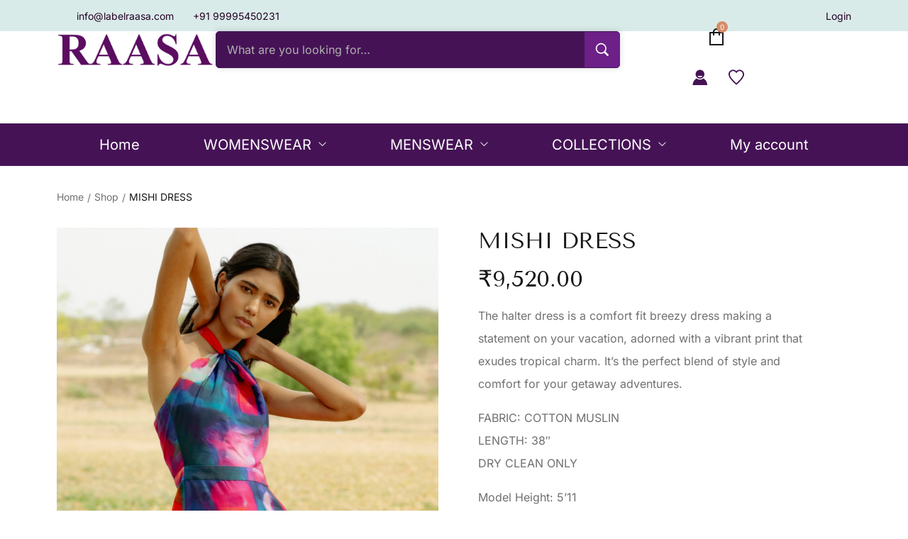

--- FILE ---
content_type: text/html; charset=UTF-8
request_url: https://labelraasa.com/product/mishi-dress/
body_size: 83556
content:
<!DOCTYPE html><html lang="en-US" prefix="og: https://ogp.me/ns#"><head><script data-no-optimize="1">var litespeed_docref=sessionStorage.getItem("litespeed_docref");litespeed_docref&&(Object.defineProperty(document,"referrer",{get:function(){return litespeed_docref}}),sessionStorage.removeItem("litespeed_docref"));</script> <meta http-equiv="Content-Type" content="text/html; charset=UTF-8" /><link rel="profile" href="//gmpg.org/xfn/11"><style>img:is([sizes="auto" i], [sizes^="auto," i]) { contain-intrinsic-size: 3000px 1500px }</style><meta name="viewport" content="user-scalable=no, width=device-width, initial-scale=1.0"><meta name="apple-mobile-web-app-capable" content="yes"><title>MISHI DRESS - labelraasa.com</title><meta name="description" content="The halter dress is a comfort fit breezy dress making a statement on your vacation, adorned with a vibrant print that exudes tropical charm. It&#039;s the perfect blend of style and comfort for your getaway adventures. FABRIC: COTTON MUSLIN LENGTH: 38&quot; DRY CLEAN ONLY Model Height: 5&#039;11 She is wearing a size S"/><meta name="robots" content="index, follow, max-snippet:-1, max-video-preview:-1, max-image-preview:large"/><link rel="canonical" href="https://labelraasa.com/product/mishi-dress/" /><meta property="og:locale" content="en_US" /><meta property="og:type" content="product" /><meta property="og:title" content="MISHI DRESS - labelraasa.com" /><meta property="og:description" content="The halter dress is a comfort fit breezy dress making a statement on your vacation, adorned with a vibrant print that exudes tropical charm. It&#039;s the perfect blend of style and comfort for your getaway adventures. FABRIC: COTTON MUSLIN LENGTH: 38&quot; DRY CLEAN ONLY Model Height: 5&#039;11 She is wearing a size S" /><meta property="og:url" content="https://labelraasa.com/product/mishi-dress/" /><meta property="og:site_name" content="labelraasa.com" /><meta property="og:updated_time" content="2024-05-07T08:41:36+01:00" /><meta property="og:image" content="https://labelraasa.com/wp-content/uploads/2024/06/Untitled-design.jpg" /><meta property="og:image:secure_url" content="https://labelraasa.com/wp-content/uploads/2024/06/Untitled-design.jpg" /><meta property="og:image:width" content="400" /><meta property="og:image:height" content="600" /><meta property="og:image:alt" content="Sakshi Gupta" /><meta property="og:image:type" content="image/jpeg" /><meta property="product:availability" content="instock" /><meta name="twitter:card" content="summary_large_image" /><meta name="twitter:title" content="MISHI DRESS - labelraasa.com" /><meta name="twitter:description" content="The halter dress is a comfort fit breezy dress making a statement on your vacation, adorned with a vibrant print that exudes tropical charm. It&#039;s the perfect blend of style and comfort for your getaway adventures. FABRIC: COTTON MUSLIN LENGTH: 38&quot; DRY CLEAN ONLY Model Height: 5&#039;11 She is wearing a size S" /><meta name="twitter:image" content="https://labelraasa.com/wp-content/uploads/2024/06/Untitled-design.jpg" /><meta name="twitter:label1" content="Price" /><meta name="twitter:data1" content="&#8377;9,520.00" /><meta name="twitter:label2" content="Availability" /><meta name="twitter:data2" content="In stock" /> <script type="application/ld+json" class="rank-math-schema">{"@context":"https://schema.org","@graph":[{"@type":["ClothingStore","Organization"],"@id":"https://labelraasa.com/#organization","name":"labelraasa.com","url":"https://labelraasa.com","logo":{"@type":"ImageObject","@id":"https://labelraasa.com/#logo","url":"http://labelraasa.com/wp-content/uploads/2025/01/LOGO-PURPLE-PNG.png","contentUrl":"http://labelraasa.com/wp-content/uploads/2025/01/LOGO-PURPLE-PNG.png","caption":"labelraasa.com","inLanguage":"en-US","width":"603","height":"142"},"openingHours":["Monday,Tuesday,Wednesday,Thursday,Friday,Saturday,Sunday 09:00-17:00"],"image":{"@id":"https://labelraasa.com/#logo"}},{"@type":"WebSite","@id":"https://labelraasa.com/#website","url":"https://labelraasa.com","name":"labelraasa.com","publisher":{"@id":"https://labelraasa.com/#organization"},"inLanguage":"en-US"},{"@type":"ImageObject","@id":"https://labelraasa.com/wp-content/uploads/2024/04/DSC_9653-copy-scaled.jpg","url":"https://labelraasa.com/wp-content/uploads/2024/04/DSC_9653-copy-scaled.jpg","width":"1707","height":"2560","inLanguage":"en-US"},{"@type":"ItemPage","@id":"https://labelraasa.com/product/mishi-dress/#webpage","url":"https://labelraasa.com/product/mishi-dress/","name":"MISHI DRESS - labelraasa.com","datePublished":"2024-04-18T10:13:06+01:00","dateModified":"2024-05-07T08:41:36+01:00","isPartOf":{"@id":"https://labelraasa.com/#website"},"primaryImageOfPage":{"@id":"https://labelraasa.com/wp-content/uploads/2024/04/DSC_9653-copy-scaled.jpg"},"inLanguage":"en-US"},{"@type":"Product","name":"MISHI DRESS - labelraasa.com","description":"The halter dress is a comfort fit breezy dress making a statement on your vacation, adorned with a vibrant print that exudes tropical charm. It's the perfect blend of style and comfort for your getaway adventures. FABRIC: COTTON MUSLIN LENGTH: 38\" DRY CLEAN ONLY Model Height: 5'11 She is wearing a size S","sku":"BL 21","category":"ALL","mainEntityOfPage":{"@id":"https://labelraasa.com/product/mishi-dress/#webpage"},"image":[{"@type":"ImageObject","url":"https://labelraasa.com/wp-content/uploads/2024/04/DSC_9653-copy-scaled.jpg","height":"2560","width":"1707"},{"@type":"ImageObject","url":"https://labelraasa.com/wp-content/uploads/2024/04/DSC_9641-scaled.jpg","height":"2560","width":"1707"},{"@type":"ImageObject","url":"https://labelraasa.com/wp-content/uploads/2024/04/DSC_9645-scaled.jpg","height":"2560","width":"1707"},{"@type":"ImageObject","url":"https://labelraasa.com/wp-content/uploads/2024/04/DSC_9713-scaled.jpg","height":"2560","width":"1707"},{"@type":"ImageObject","url":"https://labelraasa.com/wp-content/uploads/2024/04/DSC_9705-copy-scaled.jpg","height":"2560","width":"1707"},{"@type":"ImageObject","url":"https://labelraasa.com/wp-content/uploads/2024/04/DSC_9718-copy-scaled.jpg","height":"2560","width":"1707"}],"offers":{"@type":"Offer","price":"9520.00","priceValidUntil":"2027-12-31","priceSpecification":{"price":"9520.00","priceCurrency":"INR","valueAddedTaxIncluded":"false"},"priceCurrency":"INR","availability":"http://schema.org/InStock","seller":{"@type":"Organization","@id":"https://labelraasa.com/","name":"labelraasa.com","url":"https://labelraasa.com","logo":"http://labelraasa.com/wp-content/uploads/2025/01/LOGO-PURPLE-PNG.png"},"url":"https://labelraasa.com/product/mishi-dress/"},"@id":"https://labelraasa.com/product/mishi-dress/#richSnippet"}]}</script> <link rel='dns-prefetch' href='//fonts.googleapis.com' /><link rel="alternate" type="application/rss+xml" title="labelraasa.com &raquo; Feed" href="https://labelraasa.com/feed/" /><link rel="alternate" type="application/rss+xml" title="labelraasa.com &raquo; Comments Feed" href="https://labelraasa.com/comments/feed/" /><link rel="alternate" type="application/rss+xml" title="labelraasa.com &raquo; MISHI DRESS Comments Feed" href="https://labelraasa.com/product/mishi-dress/feed/" /><link data-optimized="2" rel="stylesheet" href="https://labelraasa.com/wp-content/litespeed/css/5bb4f89a02e1d1a69357749dfa199a57.css?ver=a6fcc" /><style id='wp-block-library-theme-inline-css' type='text/css'>.wp-block-audio :where(figcaption){color:#555;font-size:13px;text-align:center}.is-dark-theme .wp-block-audio :where(figcaption){color:#ffffffa6}.wp-block-audio{margin:0 0 1em}.wp-block-code{border:1px solid #ccc;border-radius:4px;font-family:Menlo,Consolas,monaco,monospace;padding:.8em 1em}.wp-block-embed :where(figcaption){color:#555;font-size:13px;text-align:center}.is-dark-theme .wp-block-embed :where(figcaption){color:#ffffffa6}.wp-block-embed{margin:0 0 1em}.blocks-gallery-caption{color:#555;font-size:13px;text-align:center}.is-dark-theme .blocks-gallery-caption{color:#ffffffa6}:root :where(.wp-block-image figcaption){color:#555;font-size:13px;text-align:center}.is-dark-theme :root :where(.wp-block-image figcaption){color:#ffffffa6}.wp-block-image{margin:0 0 1em}.wp-block-pullquote{border-bottom:4px solid;border-top:4px solid;color:currentColor;margin-bottom:1.75em}.wp-block-pullquote cite,.wp-block-pullquote footer,.wp-block-pullquote__citation{color:currentColor;font-size:.8125em;font-style:normal;text-transform:uppercase}.wp-block-quote{border-left:.25em solid;margin:0 0 1.75em;padding-left:1em}.wp-block-quote cite,.wp-block-quote footer{color:currentColor;font-size:.8125em;font-style:normal;position:relative}.wp-block-quote:where(.has-text-align-right){border-left:none;border-right:.25em solid;padding-left:0;padding-right:1em}.wp-block-quote:where(.has-text-align-center){border:none;padding-left:0}.wp-block-quote.is-large,.wp-block-quote.is-style-large,.wp-block-quote:where(.is-style-plain){border:none}.wp-block-search .wp-block-search__label{font-weight:700}.wp-block-search__button{border:1px solid #ccc;padding:.375em .625em}:where(.wp-block-group.has-background){padding:1.25em 2.375em}.wp-block-separator.has-css-opacity{opacity:.4}.wp-block-separator{border:none;border-bottom:2px solid;margin-left:auto;margin-right:auto}.wp-block-separator.has-alpha-channel-opacity{opacity:1}.wp-block-separator:not(.is-style-wide):not(.is-style-dots){width:100px}.wp-block-separator.has-background:not(.is-style-dots){border-bottom:none;height:1px}.wp-block-separator.has-background:not(.is-style-wide):not(.is-style-dots){height:2px}.wp-block-table{margin:0 0 1em}.wp-block-table td,.wp-block-table th{word-break:normal}.wp-block-table :where(figcaption){color:#555;font-size:13px;text-align:center}.is-dark-theme .wp-block-table :where(figcaption){color:#ffffffa6}.wp-block-video :where(figcaption){color:#555;font-size:13px;text-align:center}.is-dark-theme .wp-block-video :where(figcaption){color:#ffffffa6}.wp-block-video{margin:0 0 1em}:root :where(.wp-block-template-part.has-background){margin-bottom:0;margin-top:0;padding:1.25em 2.375em}</style><style id='classic-theme-styles-inline-css' type='text/css'>/*! This file is auto-generated */
.wp-block-button__link{color:#fff;background-color:#32373c;border-radius:9999px;box-shadow:none;text-decoration:none;padding:calc(.667em + 2px) calc(1.333em + 2px);font-size:1.125em}.wp-block-file__button{background:#32373c;color:#fff;text-decoration:none}</style><style id='global-styles-inline-css' type='text/css'>:root{--wp--preset--aspect-ratio--square: 1;--wp--preset--aspect-ratio--4-3: 4/3;--wp--preset--aspect-ratio--3-4: 3/4;--wp--preset--aspect-ratio--3-2: 3/2;--wp--preset--aspect-ratio--2-3: 2/3;--wp--preset--aspect-ratio--16-9: 16/9;--wp--preset--aspect-ratio--9-16: 9/16;--wp--preset--color--black: #000000;--wp--preset--color--cyan-bluish-gray: #abb8c3;--wp--preset--color--white: #ffffff;--wp--preset--color--pale-pink: #f78da7;--wp--preset--color--vivid-red: #cf2e2e;--wp--preset--color--luminous-vivid-orange: #ff6900;--wp--preset--color--luminous-vivid-amber: #fcb900;--wp--preset--color--light-green-cyan: #7bdcb5;--wp--preset--color--vivid-green-cyan: #00d084;--wp--preset--color--pale-cyan-blue: #8ed1fc;--wp--preset--color--vivid-cyan-blue: #0693e3;--wp--preset--color--vivid-purple: #9b51e0;--wp--preset--color--zumma-theme-primary: #BC8157;--wp--preset--color--zumma-theme-secondary: #212121;--wp--preset--color--strong-magenta: #a156b4;--wp--preset--color--light-grayish-magenta: #d0a5db;--wp--preset--color--very-light-gray: #eee;--wp--preset--color--very-dark-gray: #444;--wp--preset--gradient--vivid-cyan-blue-to-vivid-purple: linear-gradient(135deg,rgba(6,147,227,1) 0%,rgb(155,81,224) 100%);--wp--preset--gradient--light-green-cyan-to-vivid-green-cyan: linear-gradient(135deg,rgb(122,220,180) 0%,rgb(0,208,130) 100%);--wp--preset--gradient--luminous-vivid-amber-to-luminous-vivid-orange: linear-gradient(135deg,rgba(252,185,0,1) 0%,rgba(255,105,0,1) 100%);--wp--preset--gradient--luminous-vivid-orange-to-vivid-red: linear-gradient(135deg,rgba(255,105,0,1) 0%,rgb(207,46,46) 100%);--wp--preset--gradient--very-light-gray-to-cyan-bluish-gray: linear-gradient(135deg,rgb(238,238,238) 0%,rgb(169,184,195) 100%);--wp--preset--gradient--cool-to-warm-spectrum: linear-gradient(135deg,rgb(74,234,220) 0%,rgb(151,120,209) 20%,rgb(207,42,186) 40%,rgb(238,44,130) 60%,rgb(251,105,98) 80%,rgb(254,248,76) 100%);--wp--preset--gradient--blush-light-purple: linear-gradient(135deg,rgb(255,206,236) 0%,rgb(152,150,240) 100%);--wp--preset--gradient--blush-bordeaux: linear-gradient(135deg,rgb(254,205,165) 0%,rgb(254,45,45) 50%,rgb(107,0,62) 100%);--wp--preset--gradient--luminous-dusk: linear-gradient(135deg,rgb(255,203,112) 0%,rgb(199,81,192) 50%,rgb(65,88,208) 100%);--wp--preset--gradient--pale-ocean: linear-gradient(135deg,rgb(255,245,203) 0%,rgb(182,227,212) 50%,rgb(51,167,181) 100%);--wp--preset--gradient--electric-grass: linear-gradient(135deg,rgb(202,248,128) 0%,rgb(113,206,126) 100%);--wp--preset--gradient--midnight: linear-gradient(135deg,rgb(2,3,129) 0%,rgb(40,116,252) 100%);--wp--preset--font-size--small: 13px;--wp--preset--font-size--medium: 20px;--wp--preset--font-size--large: 36px;--wp--preset--font-size--x-large: 42px;--wp--preset--spacing--20: 0.44rem;--wp--preset--spacing--30: 0.67rem;--wp--preset--spacing--40: 1rem;--wp--preset--spacing--50: 1.5rem;--wp--preset--spacing--60: 2.25rem;--wp--preset--spacing--70: 3.38rem;--wp--preset--spacing--80: 5.06rem;--wp--preset--shadow--natural: 6px 6px 9px rgba(0, 0, 0, 0.2);--wp--preset--shadow--deep: 12px 12px 50px rgba(0, 0, 0, 0.4);--wp--preset--shadow--sharp: 6px 6px 0px rgba(0, 0, 0, 0.2);--wp--preset--shadow--outlined: 6px 6px 0px -3px rgba(255, 255, 255, 1), 6px 6px rgba(0, 0, 0, 1);--wp--preset--shadow--crisp: 6px 6px 0px rgba(0, 0, 0, 1);}:where(.is-layout-flex){gap: 0.5em;}:where(.is-layout-grid){gap: 0.5em;}body .is-layout-flex{display: flex;}.is-layout-flex{flex-wrap: wrap;align-items: center;}.is-layout-flex > :is(*, div){margin: 0;}body .is-layout-grid{display: grid;}.is-layout-grid > :is(*, div){margin: 0;}:where(.wp-block-columns.is-layout-flex){gap: 2em;}:where(.wp-block-columns.is-layout-grid){gap: 2em;}:where(.wp-block-post-template.is-layout-flex){gap: 1.25em;}:where(.wp-block-post-template.is-layout-grid){gap: 1.25em;}.has-black-color{color: var(--wp--preset--color--black) !important;}.has-cyan-bluish-gray-color{color: var(--wp--preset--color--cyan-bluish-gray) !important;}.has-white-color{color: var(--wp--preset--color--white) !important;}.has-pale-pink-color{color: var(--wp--preset--color--pale-pink) !important;}.has-vivid-red-color{color: var(--wp--preset--color--vivid-red) !important;}.has-luminous-vivid-orange-color{color: var(--wp--preset--color--luminous-vivid-orange) !important;}.has-luminous-vivid-amber-color{color: var(--wp--preset--color--luminous-vivid-amber) !important;}.has-light-green-cyan-color{color: var(--wp--preset--color--light-green-cyan) !important;}.has-vivid-green-cyan-color{color: var(--wp--preset--color--vivid-green-cyan) !important;}.has-pale-cyan-blue-color{color: var(--wp--preset--color--pale-cyan-blue) !important;}.has-vivid-cyan-blue-color{color: var(--wp--preset--color--vivid-cyan-blue) !important;}.has-vivid-purple-color{color: var(--wp--preset--color--vivid-purple) !important;}.has-black-background-color{background-color: var(--wp--preset--color--black) !important;}.has-cyan-bluish-gray-background-color{background-color: var(--wp--preset--color--cyan-bluish-gray) !important;}.has-white-background-color{background-color: var(--wp--preset--color--white) !important;}.has-pale-pink-background-color{background-color: var(--wp--preset--color--pale-pink) !important;}.has-vivid-red-background-color{background-color: var(--wp--preset--color--vivid-red) !important;}.has-luminous-vivid-orange-background-color{background-color: var(--wp--preset--color--luminous-vivid-orange) !important;}.has-luminous-vivid-amber-background-color{background-color: var(--wp--preset--color--luminous-vivid-amber) !important;}.has-light-green-cyan-background-color{background-color: var(--wp--preset--color--light-green-cyan) !important;}.has-vivid-green-cyan-background-color{background-color: var(--wp--preset--color--vivid-green-cyan) !important;}.has-pale-cyan-blue-background-color{background-color: var(--wp--preset--color--pale-cyan-blue) !important;}.has-vivid-cyan-blue-background-color{background-color: var(--wp--preset--color--vivid-cyan-blue) !important;}.has-vivid-purple-background-color{background-color: var(--wp--preset--color--vivid-purple) !important;}.has-black-border-color{border-color: var(--wp--preset--color--black) !important;}.has-cyan-bluish-gray-border-color{border-color: var(--wp--preset--color--cyan-bluish-gray) !important;}.has-white-border-color{border-color: var(--wp--preset--color--white) !important;}.has-pale-pink-border-color{border-color: var(--wp--preset--color--pale-pink) !important;}.has-vivid-red-border-color{border-color: var(--wp--preset--color--vivid-red) !important;}.has-luminous-vivid-orange-border-color{border-color: var(--wp--preset--color--luminous-vivid-orange) !important;}.has-luminous-vivid-amber-border-color{border-color: var(--wp--preset--color--luminous-vivid-amber) !important;}.has-light-green-cyan-border-color{border-color: var(--wp--preset--color--light-green-cyan) !important;}.has-vivid-green-cyan-border-color{border-color: var(--wp--preset--color--vivid-green-cyan) !important;}.has-pale-cyan-blue-border-color{border-color: var(--wp--preset--color--pale-cyan-blue) !important;}.has-vivid-cyan-blue-border-color{border-color: var(--wp--preset--color--vivid-cyan-blue) !important;}.has-vivid-purple-border-color{border-color: var(--wp--preset--color--vivid-purple) !important;}.has-vivid-cyan-blue-to-vivid-purple-gradient-background{background: var(--wp--preset--gradient--vivid-cyan-blue-to-vivid-purple) !important;}.has-light-green-cyan-to-vivid-green-cyan-gradient-background{background: var(--wp--preset--gradient--light-green-cyan-to-vivid-green-cyan) !important;}.has-luminous-vivid-amber-to-luminous-vivid-orange-gradient-background{background: var(--wp--preset--gradient--luminous-vivid-amber-to-luminous-vivid-orange) !important;}.has-luminous-vivid-orange-to-vivid-red-gradient-background{background: var(--wp--preset--gradient--luminous-vivid-orange-to-vivid-red) !important;}.has-very-light-gray-to-cyan-bluish-gray-gradient-background{background: var(--wp--preset--gradient--very-light-gray-to-cyan-bluish-gray) !important;}.has-cool-to-warm-spectrum-gradient-background{background: var(--wp--preset--gradient--cool-to-warm-spectrum) !important;}.has-blush-light-purple-gradient-background{background: var(--wp--preset--gradient--blush-light-purple) !important;}.has-blush-bordeaux-gradient-background{background: var(--wp--preset--gradient--blush-bordeaux) !important;}.has-luminous-dusk-gradient-background{background: var(--wp--preset--gradient--luminous-dusk) !important;}.has-pale-ocean-gradient-background{background: var(--wp--preset--gradient--pale-ocean) !important;}.has-electric-grass-gradient-background{background: var(--wp--preset--gradient--electric-grass) !important;}.has-midnight-gradient-background{background: var(--wp--preset--gradient--midnight) !important;}.has-small-font-size{font-size: var(--wp--preset--font-size--small) !important;}.has-medium-font-size{font-size: var(--wp--preset--font-size--medium) !important;}.has-large-font-size{font-size: var(--wp--preset--font-size--large) !important;}.has-x-large-font-size{font-size: var(--wp--preset--font-size--x-large) !important;}
:where(.wp-block-post-template.is-layout-flex){gap: 1.25em;}:where(.wp-block-post-template.is-layout-grid){gap: 1.25em;}
:where(.wp-block-columns.is-layout-flex){gap: 2em;}:where(.wp-block-columns.is-layout-grid){gap: 2em;}
:root :where(.wp-block-pullquote){font-size: 1.5em;line-height: 1.6;}</style><style id='woocommerce-inline-inline-css' type='text/css'>.woocommerce form .form-row .required { visibility: visible; }</style><style id='pscw-frontend-inline-css' type='text/css'>#woo_sc_show_popup{top:50%;right:0%}
			    .woo_sc_data_content{clear:both; margin:15px auto;}
				
				.woo_sc_call_popup{background-color:#ffffff;color:#995718
				}.woo_sc_size_icon svg {vertical-align: unset;fill: #995718}</style><style id='woo-variation-swatches-inline-css' type='text/css'>:root {
--wvs-tick:url("data:image/svg+xml;utf8,%3Csvg filter='drop-shadow(0px 0px 2px rgb(0 0 0 / .8))' xmlns='http://www.w3.org/2000/svg'  viewBox='0 0 30 30'%3E%3Cpath fill='none' stroke='%23ffffff' stroke-linecap='round' stroke-linejoin='round' stroke-width='4' d='M4 16L11 23 27 7'/%3E%3C/svg%3E");

--wvs-cross:url("data:image/svg+xml;utf8,%3Csvg filter='drop-shadow(0px 0px 5px rgb(255 255 255 / .6))' xmlns='http://www.w3.org/2000/svg' width='72px' height='72px' viewBox='0 0 24 24'%3E%3Cpath fill='none' stroke='%23ff0000' stroke-linecap='round' stroke-width='0.6' d='M5 5L19 19M19 5L5 19'/%3E%3C/svg%3E");
--wvs-single-product-item-width:30px;
--wvs-single-product-item-height:30px;
--wvs-single-product-item-font-size:16px}</style><style id='zumma-woocommerce-inline-css' type='text/css'>.lds-ripple{display:inline-block;position:relative;width:64px;height:64px}.lds-ripple div{position:absolute;border:4px solid #fff;opacity:1;border-radius:50%;animation:lds-ripple 1s cubic-bezier(0, 0.2, 0.8, 1) infinite}.lds-ripple div:nth-child(2){animation-delay:-0.5s}@keyframes lds-ripple{0%{top:28px;left:28px;width:0;height:0;opacity:1}100%{top:-1px;left:-1px;width:58px;height:58px;opacity:0}}.site-loading .la-image-loading{opacity:1;visibility:visible}.la-image-loading.spinner-custom .content img{width:150px;margin:0 auto}.la-image-loading{opacity:0;position:fixed;left:0;top:0;right:0;bottom:0;overflow:hidden;transition:all .3s ease-in-out;visibility:hidden;z-index:9;background-color:#fff;color:#181818}.la-image-loading .content{position:absolute;top:50%;left:50%;transform:translate(-50%,-50%);display:-ms-flexbox;display:flex;-ms-flex-wrap:wrap;flex-flow:column wrap;-webkit-flex-flow:column wrap;justify-content:center;-webkit-justify-content:center;align-items:center;-webkit-align-items:center}.la-loader.spinner1{width:40px;height:40px;margin:5px;display:block;box-shadow:0 0 20px 0 rgba(0, 0, 0, 0.15);animation:la-rotateplane 1.2s infinite ease-in-out;border-radius:3px}.la-loader.spinner2{width:40px;height:40px;margin:5px;box-shadow:0 0 20px 0 rgba(0, 0, 0, 0.15);border-radius:100%;animation:la-scaleout 1.0s infinite ease-in-out}.la-loader.spinner3{width:70px;text-align:center}.la-loader.spinner3 [class*="bounce"]{width:18px;height:18px;box-shadow:0 0 20px 0 rgba(0, 0, 0, 0.15);border-radius:100%;display:inline-block;animation:la-bouncedelay 1.4s infinite ease-in-out;animation-fill-mode:both}.la-loader.spinner3 .bounce1{animation-delay:-.32s}.la-loader.spinner3 .bounce2{animation-delay:-.16s}.la-loader.spinner4{margin:5px;width:40px;height:40px;text-align:center;animation:la-rotate 2.0s infinite linear}.la-loader.spinner4 [class*="dot"]{width:60%;height:60%;display:inline-block;position:absolute;top:0;border-radius:100%;animation:la-bounce 2.0s infinite ease-in-out;box-shadow:0 0 20px 0 rgba(0, 0, 0, 0.15)}.la-loader.spinner4 .dot2{top:auto;bottom:0;animation-delay:-1.0s}.la-loader.spinner5{margin:5px;width:40px;height:40px}.la-loader.spinner5 div{width:33%;height:33%;float:left;animation:la-cubeGridScaleDelay 1.3s infinite ease-in-out}.la-loader.spinner5 div:nth-child(1), .la-loader.spinner5 div:nth-child(5), .la-loader.spinner5 div:nth-child(9){animation-delay:.2s}.la-loader.spinner5 div:nth-child(2), .la-loader.spinner5 div:nth-child(6){animation-delay:.3s}.la-loader.spinner5 div:nth-child(3){animation-delay:.4s}.la-loader.spinner5 div:nth-child(4), .la-loader.spinner5 div:nth-child(8){animation-delay:.1s}.la-loader.spinner5 div:nth-child(7){animation-delay:0s}@keyframes la-rotateplane{0%{transform:perspective(120px) rotateX(0deg) rotateY(0deg)}50%{transform:perspective(120px) rotateX(-180.1deg) rotateY(0deg)}100%{transform:perspective(120px) rotateX(-180deg) rotateY(-179.9deg)}}@keyframes la-scaleout{0%{transform:scale(0)}100%{transform:scale(1);opacity:0}}@keyframes la-bouncedelay{0%, 80%, 100%{transform:scale(0)}40%{transform:scale(1)}}@keyframes la-rotate{100%{transform:rotate(360deg)}}@keyframes la-bounce{0%, 100%{transform:scale(0)}50%{transform:scale(1)}}@keyframes la-cubeGridScaleDelay{0%{transform:scale3d(1, 1, 1)}35%{transform:scale3d(0, 0, 1)}70%{transform:scale3d(1, 1, 1)}100%{transform:scale3d(1, 1, 1)}}.la-loader.spinner1,.la-loader.spinner2,.la-loader.spinner3 [class*="bounce"],.la-loader.spinner4 [class*="dot"],.la-loader.spinner5 div{background-color:var(--theme-primary-color, #F55555)}.la-loader-ss{width:200px;display:block;height:2px;background-color:#D8D8D8;margin-top:20px;position:relative;text-align:center}.la-loader-ss:before{content:'';position:absolute;left:0;top:0;height:100%;background-color:var(--theme-primary-color, #F55555);width:var(--theme-loading-progress, 0%)}.la-loader-ss:after{content:attr(data-progress-text);font-size:14px;padding-top:10px}.body-loaded .la-loader-ss:after{content:'100%'}.body-loaded .la-loader-ss:before{width:100%}.site-loading.body-loaded .la-loader-ss:after{content:'0%'}.site-loading.body-loaded .la-loader-ss:before{width:0}.isPageSpeed .la-image-loading,body > div.pace{display:none;visibility:hidden;content-visibility:hidden}body:not(.dom-completely-loaded) .elementor-top-section ~ .elementor-top-section{background-image:none !important}.isPageSpeed .lakit-site-wrapper > [data-elementor-type]:nth-child(2) .elementor-top-section + .elementor-top-section ~ .elementor-top-section,.isPageSpeed .elementor-location-footer{content-visibility:hidden;visibility:hidden;margin:0;padding:0}.isPageSpeed body:not(.dom-completely-loaded) .lakit-logo .lakit-logo__t{display:none !important}.isPageSpeed body:not(.dom-completely-loaded) .lakit-logo .lakit-logo__n{display:inherit !important}</style><style id='elementor-frontend-inline-css' type='text/css'>[class*=col-mob-],[class*=col-tabp-],[class*=col-tab-],[class*=col-lap-],[class*=col-desk-]{--gw:inherit;--gfw:0 0 var(--gw);position:relative;min-height:1px;padding:10px;box-sizing:border-box;width:100%;flex:var(--gfw);max-width:var(--gw)}.col-mob-1{--gw:calc(100%/1)}.col-mob-2{--gw:calc(100%/2)}.col-mob-3{--gw:calc(100%/3)}.col-mob-4{--gw:calc(100%/4)}.col-mob-5{--gw:calc(100%/5)}.col-mob-6{--gw:calc(100%/6)}.col-mob-7{--gw:calc(100%/7)}.col-mob-8{--gw:calc(100%/8)}.col-mob-9{--gw:calc(100%/9)}.col-mob-10{--gw:calc(100%/10)}@media(min-width:768px){.col-tabp-1{--gw:calc(100%/1)}.col-tabp-2{--gw:calc(100%/2)}.col-tabp-3{--gw:calc(100%/3)}.col-tabp-4{--gw:calc(100%/4)}.col-tabp-5{--gw:calc(100%/5)}.col-tabp-6{--gw:calc(100%/6)}.col-tabp-7{--gw:calc(100%/7)}.col-tabp-8{--gw:calc(100%/8)}.col-tabp-9{--gw:calc(100%/9)}.col-tabp-10{--gw:calc(100%/10)}}@media(min-width:992px){.col-tab-1{--gw:calc(100%/1)}.col-tab-2{--gw:calc(100%/2)}.col-tab-3{--gw:calc(100%/3)}.col-tab-4{--gw:calc(100%/4)}.col-tab-5{--gw:calc(100%/5)}.col-tab-6{--gw:calc(100%/6)}.col-tab-7{--gw:calc(100%/7)}.col-tab-8{--gw:calc(100%/8)}.col-tab-9{--gw:calc(100%/9)}.col-tab-10{--gw:calc(100%/10)}}@media(min-width:1280px){.col-lap-1{--gw:calc(100%/1)}.col-lap-2{--gw:calc(100%/2)}.col-lap-3{--gw:calc(100%/3)}.col-lap-4{--gw:calc(100%/4)}.col-lap-5{--gw:calc(100%/5)}.col-lap-6{--gw:calc(100%/6)}.col-lap-7{--gw:calc(100%/7)}.col-lap-8{--gw:calc(100%/8)}.col-lap-9{--gw:calc(100%/9)}.col-lap-10{--gw:calc(100%/10)}}@media(min-width:1600px){.col-desk-1{--gw:calc(100%/1)}.col-desk-2{--gw:calc(100%/2)}.col-desk-3{--gw:calc(100%/3)}.col-desk-4{--gw:calc(100%/4)}.col-desk-5{--gw:calc(100%/5)}.col-desk-6{--gw:calc(100%/6)}.col-desk-7{--gw:calc(100%/7)}.col-desk-8{--gw:calc(100%/8)}.col-desk-9{--gw:calc(100%/9)}.col-desk-10{--gw:calc(100%/10)}}@media(max-width:1599px){.elementor-element.lakit-col-width-auto-laptop{width:auto!important}.elementor-element.lakit-col-width-auto-laptop.lakit-col-align-left{margin-right:auto}.elementor-element.lakit-col-width-auto-laptop.lakit-col-align-right{margin-left:auto}.elementor-element.lakit-col-width-auto-laptop.lakit-col-align-center{margin-left:auto;margin-right:auto}}@media(max-width:1279px){.elementor-element.lakit-col-width-auto-tablet{width:auto!important}.elementor-element.lakit-col-width-auto-tablet.lakit-col-align-left{margin-right:auto}.elementor-element.lakit-col-width-auto-tablet.lakit-col-align-right{margin-left:auto}.elementor-element.lakit-col-width-auto-tablet.lakit-col-align-center{margin-left:auto;margin-right:auto}}@media(max-width:991px){.elementor-element.lakit-col-width-auto-mobile_extra{width:auto!important}.elementor-element.lakit-col-width-auto-mobile_extra.lakit-col-align-left{margin-right:auto}.elementor-element.lakit-col-width-auto-mobile_extra.lakit-col-align-right{margin-left:auto}.elementor-element.lakit-col-width-auto-mobile_extra.lakit-col-align-center{margin-left:auto;margin-right:auto}}@media(max-width:767px){.elementor-element.lakit-col-width-auto-mobile{width:auto!important}.elementor-element.lakit-col-width-auto-mobile.lakit-col-align-left{margin-right:auto}.elementor-element.lakit-col-width-auto-mobile.lakit-col-align-right{margin-left:auto}.elementor-element.lakit-col-width-auto-mobile.lakit-col-align-center{margin-left:auto;margin-right:auto}}</style> <script type="text/template" id="tmpl-variation-template"><div class="woocommerce-variation-description">{{{ data.variation.variation_description }}}</div>
	<div class="woocommerce-variation-price">{{{ data.variation.price_html }}}</div>
	<div class="woocommerce-variation-availability">{{{ data.variation.availability_html }}}</div></script> <script type="text/template" id="tmpl-unavailable-variation-template"><p role="alert">Sorry, this product is unavailable. Please choose a different combination.</p></script> <script type="litespeed/javascript" data-src="https://labelraasa.com/wp-includes/js/jquery/jquery.min.js" id="jquery-core-js"></script> <script id="wc-add-to-cart-js-extra" type="litespeed/javascript">var wc_add_to_cart_params={"ajax_url":"\/wp-admin\/admin-ajax.php","wc_ajax_url":"\/?wc-ajax=%%endpoint%%","i18n_view_cart":"View cart","cart_url":"https:\/\/labelraasa.com\/cart-3\/","is_cart":"","cart_redirect_after_add":"no"}</script> <script id="woocommerce-js-extra" type="litespeed/javascript">var woocommerce_params={"ajax_url":"\/wp-admin\/admin-ajax.php","wc_ajax_url":"\/?wc-ajax=%%endpoint%%","i18n_password_show":"Show password","i18n_password_hide":"Hide password"}</script> <script id="wp-util-js-extra" type="litespeed/javascript">var _wpUtilSettings={"ajax":{"url":"\/wp-admin\/admin-ajax.php"}}</script> <script id="wc-country-select-js-extra" type="litespeed/javascript">var wc_country_select_params={"countries":"{\"AF\":[],\"AL\":{\"AL-01\":\"Berat\",\"AL-09\":\"Dib\\u00ebr\",\"AL-02\":\"Durr\\u00ebs\",\"AL-03\":\"Elbasan\",\"AL-04\":\"Fier\",\"AL-05\":\"Gjirokast\\u00ebr\",\"AL-06\":\"Kor\\u00e7\\u00eb\",\"AL-07\":\"Kuk\\u00ebs\",\"AL-08\":\"Lezh\\u00eb\",\"AL-10\":\"Shkod\\u00ebr\",\"AL-11\":\"Tirana\",\"AL-12\":\"Vlor\\u00eb\"},\"AO\":{\"BGO\":\"Bengo\",\"BLU\":\"Benguela\",\"BIE\":\"Bi\\u00e9\",\"CAB\":\"Cabinda\",\"CNN\":\"Cunene\",\"HUA\":\"Huambo\",\"HUI\":\"Hu\\u00edla\",\"CCU\":\"Kuando Kubango\",\"CNO\":\"Kwanza-Norte\",\"CUS\":\"Kwanza-Sul\",\"LUA\":\"Luanda\",\"LNO\":\"Lunda-Norte\",\"LSU\":\"Lunda-Sul\",\"MAL\":\"Malanje\",\"MOX\":\"Moxico\",\"NAM\":\"Namibe\",\"UIG\":\"U\\u00edge\",\"ZAI\":\"Zaire\"},\"AR\":{\"C\":\"Ciudad Aut\\u00f3noma de Buenos Aires\",\"B\":\"Buenos Aires\",\"K\":\"Catamarca\",\"H\":\"Chaco\",\"U\":\"Chubut\",\"X\":\"C\\u00f3rdoba\",\"W\":\"Corrientes\",\"E\":\"Entre R\\u00edos\",\"P\":\"Formosa\",\"Y\":\"Jujuy\",\"L\":\"La Pampa\",\"F\":\"La Rioja\",\"M\":\"Mendoza\",\"N\":\"Misiones\",\"Q\":\"Neuqu\\u00e9n\",\"R\":\"R\\u00edo Negro\",\"A\":\"Salta\",\"J\":\"San Juan\",\"D\":\"San Luis\",\"Z\":\"Santa Cruz\",\"S\":\"Santa Fe\",\"G\":\"Santiago del Estero\",\"V\":\"Tierra del Fuego\",\"T\":\"Tucum\\u00e1n\"},\"AT\":[],\"AU\":{\"ACT\":\"Australian Capital Territory\",\"NSW\":\"New South Wales\",\"NT\":\"Northern Territory\",\"QLD\":\"Queensland\",\"SA\":\"South Australia\",\"TAS\":\"Tasmania\",\"VIC\":\"Victoria\",\"WA\":\"Western Australia\"},\"AX\":[],\"BD\":{\"BD-05\":\"Bagerhat\",\"BD-01\":\"Bandarban\",\"BD-02\":\"Barguna\",\"BD-06\":\"Barishal\",\"BD-07\":\"Bhola\",\"BD-03\":\"Bogura\",\"BD-04\":\"Brahmanbaria\",\"BD-09\":\"Chandpur\",\"BD-10\":\"Chattogram\",\"BD-12\":\"Chuadanga\",\"BD-11\":\"Cox's Bazar\",\"BD-08\":\"Cumilla\",\"BD-13\":\"Dhaka\",\"BD-14\":\"Dinajpur\",\"BD-15\":\"Faridpur \",\"BD-16\":\"Feni\",\"BD-19\":\"Gaibandha\",\"BD-18\":\"Gazipur\",\"BD-17\":\"Gopalganj\",\"BD-20\":\"Habiganj\",\"BD-21\":\"Jamalpur\",\"BD-22\":\"Jashore\",\"BD-25\":\"Jhalokati\",\"BD-23\":\"Jhenaidah\",\"BD-24\":\"Joypurhat\",\"BD-29\":\"Khagrachhari\",\"BD-27\":\"Khulna\",\"BD-26\":\"Kishoreganj\",\"BD-28\":\"Kurigram\",\"BD-30\":\"Kushtia\",\"BD-31\":\"Lakshmipur\",\"BD-32\":\"Lalmonirhat\",\"BD-36\":\"Madaripur\",\"BD-37\":\"Magura\",\"BD-33\":\"Manikganj \",\"BD-39\":\"Meherpur\",\"BD-38\":\"Moulvibazar\",\"BD-35\":\"Munshiganj\",\"BD-34\":\"Mymensingh\",\"BD-48\":\"Naogaon\",\"BD-43\":\"Narail\",\"BD-40\":\"Narayanganj\",\"BD-42\":\"Narsingdi\",\"BD-44\":\"Natore\",\"BD-45\":\"Nawabganj\",\"BD-41\":\"Netrakona\",\"BD-46\":\"Nilphamari\",\"BD-47\":\"Noakhali\",\"BD-49\":\"Pabna\",\"BD-52\":\"Panchagarh\",\"BD-51\":\"Patuakhali\",\"BD-50\":\"Pirojpur\",\"BD-53\":\"Rajbari\",\"BD-54\":\"Rajshahi\",\"BD-56\":\"Rangamati\",\"BD-55\":\"Rangpur\",\"BD-58\":\"Satkhira\",\"BD-62\":\"Shariatpur\",\"BD-57\":\"Sherpur\",\"BD-59\":\"Sirajganj\",\"BD-61\":\"Sunamganj\",\"BD-60\":\"Sylhet\",\"BD-63\":\"Tangail\",\"BD-64\":\"Thakurgaon\"},\"BE\":[],\"BG\":{\"BG-01\":\"Blagoevgrad\",\"BG-02\":\"Burgas\",\"BG-08\":\"Dobrich\",\"BG-07\":\"Gabrovo\",\"BG-26\":\"Haskovo\",\"BG-09\":\"Kardzhali\",\"BG-10\":\"Kyustendil\",\"BG-11\":\"Lovech\",\"BG-12\":\"Montana\",\"BG-13\":\"Pazardzhik\",\"BG-14\":\"Pernik\",\"BG-15\":\"Pleven\",\"BG-16\":\"Plovdiv\",\"BG-17\":\"Razgrad\",\"BG-18\":\"Ruse\",\"BG-27\":\"Shumen\",\"BG-19\":\"Silistra\",\"BG-20\":\"Sliven\",\"BG-21\":\"Smolyan\",\"BG-23\":\"Sofia District\",\"BG-22\":\"Sofia\",\"BG-24\":\"Stara Zagora\",\"BG-25\":\"Targovishte\",\"BG-03\":\"Varna\",\"BG-04\":\"Veliko Tarnovo\",\"BG-05\":\"Vidin\",\"BG-06\":\"Vratsa\",\"BG-28\":\"Yambol\"},\"BH\":[],\"BI\":[],\"BJ\":{\"AL\":\"Alibori\",\"AK\":\"Atakora\",\"AQ\":\"Atlantique\",\"BO\":\"Borgou\",\"CO\":\"Collines\",\"KO\":\"Kouffo\",\"DO\":\"Donga\",\"LI\":\"Littoral\",\"MO\":\"Mono\",\"OU\":\"Ou\\u00e9m\\u00e9\",\"PL\":\"Plateau\",\"ZO\":\"Zou\"},\"BO\":{\"BO-B\":\"Beni\",\"BO-H\":\"Chuquisaca\",\"BO-C\":\"Cochabamba\",\"BO-L\":\"La Paz\",\"BO-O\":\"Oruro\",\"BO-N\":\"Pando\",\"BO-P\":\"Potos\\u00ed\",\"BO-S\":\"Santa Cruz\",\"BO-T\":\"Tarija\"},\"BR\":{\"AC\":\"Acre\",\"AL\":\"Alagoas\",\"AP\":\"Amap\\u00e1\",\"AM\":\"Amazonas\",\"BA\":\"Bahia\",\"CE\":\"Cear\\u00e1\",\"DF\":\"Distrito Federal\",\"ES\":\"Esp\\u00edrito Santo\",\"GO\":\"Goi\\u00e1s\",\"MA\":\"Maranh\\u00e3o\",\"MT\":\"Mato Grosso\",\"MS\":\"Mato Grosso do Sul\",\"MG\":\"Minas Gerais\",\"PA\":\"Par\\u00e1\",\"PB\":\"Para\\u00edba\",\"PR\":\"Paran\\u00e1\",\"PE\":\"Pernambuco\",\"PI\":\"Piau\\u00ed\",\"RJ\":\"Rio de Janeiro\",\"RN\":\"Rio Grande do Norte\",\"RS\":\"Rio Grande do Sul\",\"RO\":\"Rond\\u00f4nia\",\"RR\":\"Roraima\",\"SC\":\"Santa Catarina\",\"SP\":\"S\\u00e3o Paulo\",\"SE\":\"Sergipe\",\"TO\":\"Tocantins\"},\"CA\":{\"AB\":\"Alberta\",\"BC\":\"British Columbia\",\"MB\":\"Manitoba\",\"NB\":\"New Brunswick\",\"NL\":\"Newfoundland and Labrador\",\"NT\":\"Northwest Territories\",\"NS\":\"Nova Scotia\",\"NU\":\"Nunavut\",\"ON\":\"Ontario\",\"PE\":\"Prince Edward Island\",\"QC\":\"Quebec\",\"SK\":\"Saskatchewan\",\"YT\":\"Yukon Territory\"},\"CH\":{\"AG\":\"Aargau\",\"AR\":\"Appenzell Ausserrhoden\",\"AI\":\"Appenzell Innerrhoden\",\"BL\":\"Basel-Landschaft\",\"BS\":\"Basel-Stadt\",\"BE\":\"Bern\",\"FR\":\"Fribourg\",\"GE\":\"Geneva\",\"GL\":\"Glarus\",\"GR\":\"Graub\\u00fcnden\",\"JU\":\"Jura\",\"LU\":\"Luzern\",\"NE\":\"Neuch\\u00e2tel\",\"NW\":\"Nidwalden\",\"OW\":\"Obwalden\",\"SH\":\"Schaffhausen\",\"SZ\":\"Schwyz\",\"SO\":\"Solothurn\",\"SG\":\"St. Gallen\",\"TG\":\"Thurgau\",\"TI\":\"Ticino\",\"UR\":\"Uri\",\"VS\":\"Valais\",\"VD\":\"Vaud\",\"ZG\":\"Zug\",\"ZH\":\"Z\\u00fcrich\"},\"CL\":{\"CL-AI\":\"Ais\\u00e9n del General Carlos Iba\\u00f1ez del Campo\",\"CL-AN\":\"Antofagasta\",\"CL-AP\":\"Arica y Parinacota\",\"CL-AR\":\"La Araucan\\u00eda\",\"CL-AT\":\"Atacama\",\"CL-BI\":\"Biob\\u00edo\",\"CL-CO\":\"Coquimbo\",\"CL-LI\":\"Libertador General Bernardo O'Higgins\",\"CL-LL\":\"Los Lagos\",\"CL-LR\":\"Los R\\u00edos\",\"CL-MA\":\"Magallanes\",\"CL-ML\":\"Maule\",\"CL-NB\":\"\\u00d1uble\",\"CL-RM\":\"Regi\\u00f3n Metropolitana de Santiago\",\"CL-TA\":\"Tarapac\\u00e1\",\"CL-VS\":\"Valpara\\u00edso\"},\"CN\":{\"CN1\":\"Yunnan \/ \\u4e91\\u5357\",\"CN2\":\"Beijing \/ \\u5317\\u4eac\",\"CN3\":\"Tianjin \/ \\u5929\\u6d25\",\"CN4\":\"Hebei \/ \\u6cb3\\u5317\",\"CN5\":\"Shanxi \/ \\u5c71\\u897f\",\"CN6\":\"Inner Mongolia \/ \\u5167\\u8499\\u53e4\",\"CN7\":\"Liaoning \/ \\u8fbd\\u5b81\",\"CN8\":\"Jilin \/ \\u5409\\u6797\",\"CN9\":\"Heilongjiang \/ \\u9ed1\\u9f99\\u6c5f\",\"CN10\":\"Shanghai \/ \\u4e0a\\u6d77\",\"CN11\":\"Jiangsu \/ \\u6c5f\\u82cf\",\"CN12\":\"Zhejiang \/ \\u6d59\\u6c5f\",\"CN13\":\"Anhui \/ \\u5b89\\u5fbd\",\"CN14\":\"Fujian \/ \\u798f\\u5efa\",\"CN15\":\"Jiangxi \/ \\u6c5f\\u897f\",\"CN16\":\"Shandong \/ \\u5c71\\u4e1c\",\"CN17\":\"Henan \/ \\u6cb3\\u5357\",\"CN18\":\"Hubei \/ \\u6e56\\u5317\",\"CN19\":\"Hunan \/ \\u6e56\\u5357\",\"CN20\":\"Guangdong \/ \\u5e7f\\u4e1c\",\"CN21\":\"Guangxi Zhuang \/ \\u5e7f\\u897f\\u58ee\\u65cf\",\"CN22\":\"Hainan \/ \\u6d77\\u5357\",\"CN23\":\"Chongqing \/ \\u91cd\\u5e86\",\"CN24\":\"Sichuan \/ \\u56db\\u5ddd\",\"CN25\":\"Guizhou \/ \\u8d35\\u5dde\",\"CN26\":\"Shaanxi \/ \\u9655\\u897f\",\"CN27\":\"Gansu \/ \\u7518\\u8083\",\"CN28\":\"Qinghai \/ \\u9752\\u6d77\",\"CN29\":\"Ningxia Hui \/ \\u5b81\\u590f\",\"CN30\":\"Macao \/ \\u6fb3\\u95e8\",\"CN31\":\"Tibet \/ \\u897f\\u85cf\",\"CN32\":\"Xinjiang \/ \\u65b0\\u7586\"},\"CO\":{\"CO-AMA\":\"Amazonas\",\"CO-ANT\":\"Antioquia\",\"CO-ARA\":\"Arauca\",\"CO-ATL\":\"Atl\\u00e1ntico\",\"CO-BOL\":\"Bol\\u00edvar\",\"CO-BOY\":\"Boyac\\u00e1\",\"CO-CAL\":\"Caldas\",\"CO-CAQ\":\"Caquet\\u00e1\",\"CO-CAS\":\"Casanare\",\"CO-CAU\":\"Cauca\",\"CO-CES\":\"Cesar\",\"CO-CHO\":\"Choc\\u00f3\",\"CO-COR\":\"C\\u00f3rdoba\",\"CO-CUN\":\"Cundinamarca\",\"CO-DC\":\"Capital District\",\"CO-GUA\":\"Guain\\u00eda\",\"CO-GUV\":\"Guaviare\",\"CO-HUI\":\"Huila\",\"CO-LAG\":\"La Guajira\",\"CO-MAG\":\"Magdalena\",\"CO-MET\":\"Meta\",\"CO-NAR\":\"Nari\\u00f1o\",\"CO-NSA\":\"Norte de Santander\",\"CO-PUT\":\"Putumayo\",\"CO-QUI\":\"Quind\\u00edo\",\"CO-RIS\":\"Risaralda\",\"CO-SAN\":\"Santander\",\"CO-SAP\":\"San Andr\\u00e9s & Providencia\",\"CO-SUC\":\"Sucre\",\"CO-TOL\":\"Tolima\",\"CO-VAC\":\"Valle del Cauca\",\"CO-VAU\":\"Vaup\\u00e9s\",\"CO-VID\":\"Vichada\"},\"CR\":{\"CR-A\":\"Alajuela\",\"CR-C\":\"Cartago\",\"CR-G\":\"Guanacaste\",\"CR-H\":\"Heredia\",\"CR-L\":\"Lim\\u00f3n\",\"CR-P\":\"Puntarenas\",\"CR-SJ\":\"San Jos\\u00e9\"},\"CZ\":[],\"DE\":{\"DE-BW\":\"Baden-W\\u00fcrttemberg\",\"DE-BY\":\"Bavaria\",\"DE-BE\":\"Berlin\",\"DE-BB\":\"Brandenburg\",\"DE-HB\":\"Bremen\",\"DE-HH\":\"Hamburg\",\"DE-HE\":\"Hesse\",\"DE-MV\":\"Mecklenburg-Vorpommern\",\"DE-NI\":\"Lower Saxony\",\"DE-NW\":\"North Rhine-Westphalia\",\"DE-RP\":\"Rhineland-Palatinate\",\"DE-SL\":\"Saarland\",\"DE-SN\":\"Saxony\",\"DE-ST\":\"Saxony-Anhalt\",\"DE-SH\":\"Schleswig-Holstein\",\"DE-TH\":\"Thuringia\"},\"DK\":[],\"DO\":{\"DO-01\":\"Distrito Nacional\",\"DO-02\":\"Azua\",\"DO-03\":\"Baoruco\",\"DO-04\":\"Barahona\",\"DO-33\":\"Cibao Nordeste\",\"DO-34\":\"Cibao Noroeste\",\"DO-35\":\"Cibao Norte\",\"DO-36\":\"Cibao Sur\",\"DO-05\":\"Dajab\\u00f3n\",\"DO-06\":\"Duarte\",\"DO-08\":\"El Seibo\",\"DO-37\":\"El Valle\",\"DO-07\":\"El\\u00edas Pi\\u00f1a\",\"DO-38\":\"Enriquillo\",\"DO-09\":\"Espaillat\",\"DO-30\":\"Hato Mayor\",\"DO-19\":\"Hermanas Mirabal\",\"DO-39\":\"Hig\\u00fcamo\",\"DO-10\":\"Independencia\",\"DO-11\":\"La Altagracia\",\"DO-12\":\"La Romana\",\"DO-13\":\"La Vega\",\"DO-14\":\"Mar\\u00eda Trinidad S\\u00e1nchez\",\"DO-28\":\"Monse\\u00f1or Nouel\",\"DO-15\":\"Monte Cristi\",\"DO-29\":\"Monte Plata\",\"DO-40\":\"Ozama\",\"DO-16\":\"Pedernales\",\"DO-17\":\"Peravia\",\"DO-18\":\"Puerto Plata\",\"DO-20\":\"Saman\\u00e1\",\"DO-21\":\"San Crist\\u00f3bal\",\"DO-31\":\"San Jos\\u00e9 de Ocoa\",\"DO-22\":\"San Juan\",\"DO-23\":\"San Pedro de Macor\\u00eds\",\"DO-24\":\"S\\u00e1nchez Ram\\u00edrez\",\"DO-25\":\"Santiago\",\"DO-26\":\"Santiago Rodr\\u00edguez\",\"DO-32\":\"Santo Domingo\",\"DO-41\":\"Valdesia\",\"DO-27\":\"Valverde\",\"DO-42\":\"Yuma\"},\"DZ\":{\"DZ-01\":\"Adrar\",\"DZ-02\":\"Chlef\",\"DZ-03\":\"Laghouat\",\"DZ-04\":\"Oum El Bouaghi\",\"DZ-05\":\"Batna\",\"DZ-06\":\"B\\u00e9ja\\u00efa\",\"DZ-07\":\"Biskra\",\"DZ-08\":\"B\\u00e9char\",\"DZ-09\":\"Blida\",\"DZ-10\":\"Bouira\",\"DZ-11\":\"Tamanghasset\",\"DZ-12\":\"T\\u00e9bessa\",\"DZ-13\":\"Tlemcen\",\"DZ-14\":\"Tiaret\",\"DZ-15\":\"Tizi Ouzou\",\"DZ-16\":\"Algiers\",\"DZ-17\":\"Djelfa\",\"DZ-18\":\"Jijel\",\"DZ-19\":\"S\\u00e9tif\",\"DZ-20\":\"Sa\\u00efda\",\"DZ-21\":\"Skikda\",\"DZ-22\":\"Sidi Bel Abb\\u00e8s\",\"DZ-23\":\"Annaba\",\"DZ-24\":\"Guelma\",\"DZ-25\":\"Constantine\",\"DZ-26\":\"M\\u00e9d\\u00e9a\",\"DZ-27\":\"Mostaganem\",\"DZ-28\":\"M\\u2019Sila\",\"DZ-29\":\"Mascara\",\"DZ-30\":\"Ouargla\",\"DZ-31\":\"Oran\",\"DZ-32\":\"El Bayadh\",\"DZ-33\":\"Illizi\",\"DZ-34\":\"Bordj Bou Arr\\u00e9ridj\",\"DZ-35\":\"Boumerd\\u00e8s\",\"DZ-36\":\"El Tarf\",\"DZ-37\":\"Tindouf\",\"DZ-38\":\"Tissemsilt\",\"DZ-39\":\"El Oued\",\"DZ-40\":\"Khenchela\",\"DZ-41\":\"Souk Ahras\",\"DZ-42\":\"Tipasa\",\"DZ-43\":\"Mila\",\"DZ-44\":\"A\\u00efn Defla\",\"DZ-45\":\"Naama\",\"DZ-46\":\"A\\u00efn T\\u00e9mouchent\",\"DZ-47\":\"Gharda\\u00efa\",\"DZ-48\":\"Relizane\"},\"EE\":[],\"EC\":{\"EC-A\":\"Azuay\",\"EC-B\":\"Bol\\u00edvar\",\"EC-F\":\"Ca\\u00f1ar\",\"EC-C\":\"Carchi\",\"EC-H\":\"Chimborazo\",\"EC-X\":\"Cotopaxi\",\"EC-O\":\"El Oro\",\"EC-E\":\"Esmeraldas\",\"EC-W\":\"Gal\\u00e1pagos\",\"EC-G\":\"Guayas\",\"EC-I\":\"Imbabura\",\"EC-L\":\"Loja\",\"EC-R\":\"Los R\\u00edos\",\"EC-M\":\"Manab\\u00ed\",\"EC-S\":\"Morona-Santiago\",\"EC-N\":\"Napo\",\"EC-D\":\"Orellana\",\"EC-Y\":\"Pastaza\",\"EC-P\":\"Pichincha\",\"EC-SE\":\"Santa Elena\",\"EC-SD\":\"Santo Domingo de los Ts\\u00e1chilas\",\"EC-U\":\"Sucumb\\u00edos\",\"EC-T\":\"Tungurahua\",\"EC-Z\":\"Zamora-Chinchipe\"},\"EG\":{\"EGALX\":\"Alexandria\",\"EGASN\":\"Aswan\",\"EGAST\":\"Asyut\",\"EGBA\":\"Red Sea\",\"EGBH\":\"Beheira\",\"EGBNS\":\"Beni Suef\",\"EGC\":\"Cairo\",\"EGDK\":\"Dakahlia\",\"EGDT\":\"Damietta\",\"EGFYM\":\"Faiyum\",\"EGGH\":\"Gharbia\",\"EGGZ\":\"Giza\",\"EGIS\":\"Ismailia\",\"EGJS\":\"South Sinai\",\"EGKB\":\"Qalyubia\",\"EGKFS\":\"Kafr el-Sheikh\",\"EGKN\":\"Qena\",\"EGLX\":\"Luxor\",\"EGMN\":\"Minya\",\"EGMNF\":\"Monufia\",\"EGMT\":\"Matrouh\",\"EGPTS\":\"Port Said\",\"EGSHG\":\"Sohag\",\"EGSHR\":\"Al Sharqia\",\"EGSIN\":\"North Sinai\",\"EGSUZ\":\"Suez\",\"EGWAD\":\"New Valley\"},\"ES\":{\"C\":\"A Coru\\u00f1a\",\"VI\":\"Araba\/\\u00c1lava\",\"AB\":\"Albacete\",\"A\":\"Alicante\",\"AL\":\"Almer\\u00eda\",\"O\":\"Asturias\",\"AV\":\"\\u00c1vila\",\"BA\":\"Badajoz\",\"PM\":\"Baleares\",\"B\":\"Barcelona\",\"BU\":\"Burgos\",\"CC\":\"C\\u00e1ceres\",\"CA\":\"C\\u00e1diz\",\"S\":\"Cantabria\",\"CS\":\"Castell\\u00f3n\",\"CE\":\"Ceuta\",\"CR\":\"Ciudad Real\",\"CO\":\"C\\u00f3rdoba\",\"CU\":\"Cuenca\",\"GI\":\"Girona\",\"GR\":\"Granada\",\"GU\":\"Guadalajara\",\"SS\":\"Gipuzkoa\",\"H\":\"Huelva\",\"HU\":\"Huesca\",\"J\":\"Ja\\u00e9n\",\"LO\":\"La Rioja\",\"GC\":\"Las Palmas\",\"LE\":\"Le\\u00f3n\",\"L\":\"Lleida\",\"LU\":\"Lugo\",\"M\":\"Madrid\",\"MA\":\"M\\u00e1laga\",\"ML\":\"Melilla\",\"MU\":\"Murcia\",\"NA\":\"Navarra\",\"OR\":\"Ourense\",\"P\":\"Palencia\",\"PO\":\"Pontevedra\",\"SA\":\"Salamanca\",\"TF\":\"Santa Cruz de Tenerife\",\"SG\":\"Segovia\",\"SE\":\"Sevilla\",\"SO\":\"Soria\",\"T\":\"Tarragona\",\"TE\":\"Teruel\",\"TO\":\"Toledo\",\"V\":\"Valencia\",\"VA\":\"Valladolid\",\"BI\":\"Biscay\",\"ZA\":\"Zamora\",\"Z\":\"Zaragoza\"},\"ET\":[],\"FI\":[],\"FR\":[],\"GF\":[],\"GH\":{\"AF\":\"Ahafo\",\"AH\":\"Ashanti\",\"BA\":\"Brong-Ahafo\",\"BO\":\"Bono\",\"BE\":\"Bono East\",\"CP\":\"Central\",\"EP\":\"Eastern\",\"AA\":\"Greater Accra\",\"NE\":\"North East\",\"NP\":\"Northern\",\"OT\":\"Oti\",\"SV\":\"Savannah\",\"UE\":\"Upper East\",\"UW\":\"Upper West\",\"TV\":\"Volta\",\"WP\":\"Western\",\"WN\":\"Western North\"},\"GP\":[],\"GR\":{\"I\":\"Attica\",\"A\":\"East Macedonia and Thrace\",\"B\":\"Central Macedonia\",\"C\":\"West Macedonia\",\"D\":\"Epirus\",\"E\":\"Thessaly\",\"F\":\"Ionian Islands\",\"G\":\"West Greece\",\"H\":\"Central Greece\",\"J\":\"Peloponnese\",\"K\":\"North Aegean\",\"L\":\"South Aegean\",\"M\":\"Crete\"},\"GT\":{\"GT-AV\":\"Alta Verapaz\",\"GT-BV\":\"Baja Verapaz\",\"GT-CM\":\"Chimaltenango\",\"GT-CQ\":\"Chiquimula\",\"GT-PR\":\"El Progreso\",\"GT-ES\":\"Escuintla\",\"GT-GU\":\"Guatemala\",\"GT-HU\":\"Huehuetenango\",\"GT-IZ\":\"Izabal\",\"GT-JA\":\"Jalapa\",\"GT-JU\":\"Jutiapa\",\"GT-PE\":\"Pet\\u00e9n\",\"GT-QZ\":\"Quetzaltenango\",\"GT-QC\":\"Quich\\u00e9\",\"GT-RE\":\"Retalhuleu\",\"GT-SA\":\"Sacatep\\u00e9quez\",\"GT-SM\":\"San Marcos\",\"GT-SR\":\"Santa Rosa\",\"GT-SO\":\"Solol\\u00e1\",\"GT-SU\":\"Suchitep\\u00e9quez\",\"GT-TO\":\"Totonicap\\u00e1n\",\"GT-ZA\":\"Zacapa\"},\"HK\":{\"HONG KONG\":\"Hong Kong Island\",\"KOWLOON\":\"Kowloon\",\"NEW TERRITORIES\":\"New Territories\"},\"HN\":{\"HN-AT\":\"Atl\\u00e1ntida\",\"HN-IB\":\"Bay Islands\",\"HN-CH\":\"Choluteca\",\"HN-CL\":\"Col\\u00f3n\",\"HN-CM\":\"Comayagua\",\"HN-CP\":\"Cop\\u00e1n\",\"HN-CR\":\"Cort\\u00e9s\",\"HN-EP\":\"El Para\\u00edso\",\"HN-FM\":\"Francisco Moraz\\u00e1n\",\"HN-GD\":\"Gracias a Dios\",\"HN-IN\":\"Intibuc\\u00e1\",\"HN-LE\":\"Lempira\",\"HN-LP\":\"La Paz\",\"HN-OC\":\"Ocotepeque\",\"HN-OL\":\"Olancho\",\"HN-SB\":\"Santa B\\u00e1rbara\",\"HN-VA\":\"Valle\",\"HN-YO\":\"Yoro\"},\"HR\":{\"HR-01\":\"Zagreb County\",\"HR-02\":\"Krapina-Zagorje County\",\"HR-03\":\"Sisak-Moslavina County\",\"HR-04\":\"Karlovac County\",\"HR-05\":\"Vara\\u017edin County\",\"HR-06\":\"Koprivnica-Kri\\u017eevci County\",\"HR-07\":\"Bjelovar-Bilogora County\",\"HR-08\":\"Primorje-Gorski Kotar County\",\"HR-09\":\"Lika-Senj County\",\"HR-10\":\"Virovitica-Podravina County\",\"HR-11\":\"Po\\u017eega-Slavonia County\",\"HR-12\":\"Brod-Posavina County\",\"HR-13\":\"Zadar County\",\"HR-14\":\"Osijek-Baranja County\",\"HR-15\":\"\\u0160ibenik-Knin County\",\"HR-16\":\"Vukovar-Srijem County\",\"HR-17\":\"Split-Dalmatia County\",\"HR-18\":\"Istria County\",\"HR-19\":\"Dubrovnik-Neretva County\",\"HR-20\":\"Me\\u0111imurje County\",\"HR-21\":\"Zagreb City\"},\"HU\":{\"BK\":\"B\\u00e1cs-Kiskun\",\"BE\":\"B\\u00e9k\\u00e9s\",\"BA\":\"Baranya\",\"BZ\":\"Borsod-Aba\\u00faj-Zempl\\u00e9n\",\"BU\":\"Budapest\",\"CS\":\"Csongr\\u00e1d-Csan\\u00e1d\",\"FE\":\"Fej\\u00e9r\",\"GS\":\"Gy\\u0151r-Moson-Sopron\",\"HB\":\"Hajd\\u00fa-Bihar\",\"HE\":\"Heves\",\"JN\":\"J\\u00e1sz-Nagykun-Szolnok\",\"KE\":\"Kom\\u00e1rom-Esztergom\",\"NO\":\"N\\u00f3gr\\u00e1d\",\"PE\":\"Pest\",\"SO\":\"Somogy\",\"SZ\":\"Szabolcs-Szatm\\u00e1r-Bereg\",\"TO\":\"Tolna\",\"VA\":\"Vas\",\"VE\":\"Veszpr\\u00e9m\",\"ZA\":\"Zala\"},\"ID\":{\"AC\":\"Daerah Istimewa Aceh\",\"SU\":\"Sumatera Utara\",\"SB\":\"Sumatera Barat\",\"RI\":\"Riau\",\"KR\":\"Kepulauan Riau\",\"JA\":\"Jambi\",\"SS\":\"Sumatera Selatan\",\"BB\":\"Bangka Belitung\",\"BE\":\"Bengkulu\",\"LA\":\"Lampung\",\"JK\":\"DKI Jakarta\",\"JB\":\"Jawa Barat\",\"BT\":\"Banten\",\"JT\":\"Jawa Tengah\",\"JI\":\"Jawa Timur\",\"YO\":\"Daerah Istimewa Yogyakarta\",\"BA\":\"Bali\",\"NB\":\"Nusa Tenggara Barat\",\"NT\":\"Nusa Tenggara Timur\",\"KB\":\"Kalimantan Barat\",\"KT\":\"Kalimantan Tengah\",\"KI\":\"Kalimantan Timur\",\"KS\":\"Kalimantan Selatan\",\"KU\":\"Kalimantan Utara\",\"SA\":\"Sulawesi Utara\",\"ST\":\"Sulawesi Tengah\",\"SG\":\"Sulawesi Tenggara\",\"SR\":\"Sulawesi Barat\",\"SN\":\"Sulawesi Selatan\",\"GO\":\"Gorontalo\",\"MA\":\"Maluku\",\"MU\":\"Maluku Utara\",\"PA\":\"Papua\",\"PB\":\"Papua Barat\"},\"IE\":{\"CW\":\"Carlow\",\"CN\":\"Cavan\",\"CE\":\"Clare\",\"CO\":\"Cork\",\"DL\":\"Donegal\",\"D\":\"Dublin\",\"G\":\"Galway\",\"KY\":\"Kerry\",\"KE\":\"Kildare\",\"KK\":\"Kilkenny\",\"LS\":\"Laois\",\"LM\":\"Leitrim\",\"LK\":\"Limerick\",\"LD\":\"Longford\",\"LH\":\"Louth\",\"MO\":\"Mayo\",\"MH\":\"Meath\",\"MN\":\"Monaghan\",\"OY\":\"Offaly\",\"RN\":\"Roscommon\",\"SO\":\"Sligo\",\"TA\":\"Tipperary\",\"WD\":\"Waterford\",\"WH\":\"Westmeath\",\"WX\":\"Wexford\",\"WW\":\"Wicklow\"},\"IN\":{\"AN\":\"Andaman and Nicobar Islands\",\"AP\":\"Andhra Pradesh\",\"AR\":\"Arunachal Pradesh\",\"AS\":\"Assam\",\"BR\":\"Bihar\",\"CH\":\"Chandigarh\",\"CT\":\"Chhattisgarh\",\"DD\":\"Daman and Diu\",\"DH\":\"D\\u0101dra and Nagar Haveli and Dam\\u0101n and Diu\",\"DL\":\"Delhi\",\"DN\":\"Dadra and Nagar Haveli\",\"GA\":\"Goa\",\"GJ\":\"Gujarat\",\"HP\":\"Himachal Pradesh\",\"HR\":\"Haryana\",\"JH\":\"Jharkhand\",\"JK\":\"Jammu and Kashmir\",\"KA\":\"Karnataka\",\"KL\":\"Kerala\",\"LA\":\"Ladakh\",\"LD\":\"Lakshadweep\",\"MH\":\"Maharashtra\",\"ML\":\"Meghalaya\",\"MN\":\"Manipur\",\"MP\":\"Madhya Pradesh\",\"MZ\":\"Mizoram\",\"NL\":\"Nagaland\",\"OD\":\"Odisha\",\"PB\":\"Punjab\",\"PY\":\"Pondicherry (Puducherry)\",\"RJ\":\"Rajasthan\",\"SK\":\"Sikkim\",\"TS\":\"Telangana\",\"TN\":\"Tamil Nadu\",\"TR\":\"Tripura\",\"UP\":\"Uttar Pradesh\",\"UK\":\"Uttarakhand\",\"WB\":\"West Bengal\"},\"IR\":{\"KHZ\":\"Khuzestan (\\u062e\\u0648\\u0632\\u0633\\u062a\\u0627\\u0646)\",\"THR\":\"Tehran (\\u062a\\u0647\\u0631\\u0627\\u0646)\",\"ILM\":\"Ilaam (\\u0627\\u06cc\\u0644\\u0627\\u0645)\",\"BHR\":\"Bushehr (\\u0628\\u0648\\u0634\\u0647\\u0631)\",\"ADL\":\"Ardabil (\\u0627\\u0631\\u062f\\u0628\\u06cc\\u0644)\",\"ESF\":\"Isfahan (\\u0627\\u0635\\u0641\\u0647\\u0627\\u0646)\",\"YZD\":\"Yazd (\\u06cc\\u0632\\u062f)\",\"KRH\":\"Kermanshah (\\u06a9\\u0631\\u0645\\u0627\\u0646\\u0634\\u0627\\u0647)\",\"KRN\":\"Kerman (\\u06a9\\u0631\\u0645\\u0627\\u0646)\",\"HDN\":\"Hamadan (\\u0647\\u0645\\u062f\\u0627\\u0646)\",\"GZN\":\"Ghazvin (\\u0642\\u0632\\u0648\\u06cc\\u0646)\",\"ZJN\":\"Zanjan (\\u0632\\u0646\\u062c\\u0627\\u0646)\",\"LRS\":\"Luristan (\\u0644\\u0631\\u0633\\u062a\\u0627\\u0646)\",\"ABZ\":\"Alborz (\\u0627\\u0644\\u0628\\u0631\\u0632)\",\"EAZ\":\"East Azarbaijan (\\u0622\\u0630\\u0631\\u0628\\u0627\\u06cc\\u062c\\u0627\\u0646 \\u0634\\u0631\\u0642\\u06cc)\",\"WAZ\":\"West Azarbaijan (\\u0622\\u0630\\u0631\\u0628\\u0627\\u06cc\\u062c\\u0627\\u0646 \\u063a\\u0631\\u0628\\u06cc)\",\"CHB\":\"Chaharmahal and Bakhtiari (\\u0686\\u0647\\u0627\\u0631\\u0645\\u062d\\u0627\\u0644 \\u0648 \\u0628\\u062e\\u062a\\u06cc\\u0627\\u0631\\u06cc)\",\"SKH\":\"South Khorasan (\\u062e\\u0631\\u0627\\u0633\\u0627\\u0646 \\u062c\\u0646\\u0648\\u0628\\u06cc)\",\"RKH\":\"Razavi Khorasan (\\u062e\\u0631\\u0627\\u0633\\u0627\\u0646 \\u0631\\u0636\\u0648\\u06cc)\",\"NKH\":\"North Khorasan (\\u062e\\u0631\\u0627\\u0633\\u0627\\u0646 \\u0634\\u0645\\u0627\\u0644\\u06cc)\",\"SMN\":\"Semnan (\\u0633\\u0645\\u0646\\u0627\\u0646)\",\"FRS\":\"Fars (\\u0641\\u0627\\u0631\\u0633)\",\"QHM\":\"Qom (\\u0642\\u0645)\",\"KRD\":\"Kurdistan \/ \\u06a9\\u0631\\u062f\\u0633\\u062a\\u0627\\u0646)\",\"KBD\":\"Kohgiluyeh and BoyerAhmad (\\u06a9\\u0647\\u06af\\u06cc\\u0644\\u0648\\u06cc\\u06cc\\u0647 \\u0648 \\u0628\\u0648\\u06cc\\u0631\\u0627\\u062d\\u0645\\u062f)\",\"GLS\":\"Golestan (\\u06af\\u0644\\u0633\\u062a\\u0627\\u0646)\",\"GIL\":\"Gilan (\\u06af\\u06cc\\u0644\\u0627\\u0646)\",\"MZN\":\"Mazandaran (\\u0645\\u0627\\u0632\\u0646\\u062f\\u0631\\u0627\\u0646)\",\"MKZ\":\"Markazi (\\u0645\\u0631\\u06a9\\u0632\\u06cc)\",\"HRZ\":\"Hormozgan (\\u0647\\u0631\\u0645\\u0632\\u06af\\u0627\\u0646)\",\"SBN\":\"Sistan and Baluchestan (\\u0633\\u06cc\\u0633\\u062a\\u0627\\u0646 \\u0648 \\u0628\\u0644\\u0648\\u0686\\u0633\\u062a\\u0627\\u0646)\"},\"IS\":[],\"IT\":{\"AG\":\"Agrigento\",\"AL\":\"Alessandria\",\"AN\":\"Ancona\",\"AO\":\"Aosta\",\"AR\":\"Arezzo\",\"AP\":\"Ascoli Piceno\",\"AT\":\"Asti\",\"AV\":\"Avellino\",\"BA\":\"Bari\",\"BT\":\"Barletta-Andria-Trani\",\"BL\":\"Belluno\",\"BN\":\"Benevento\",\"BG\":\"Bergamo\",\"BI\":\"Biella\",\"BO\":\"Bologna\",\"BZ\":\"Bolzano\",\"BS\":\"Brescia\",\"BR\":\"Brindisi\",\"CA\":\"Cagliari\",\"CL\":\"Caltanissetta\",\"CB\":\"Campobasso\",\"CE\":\"Caserta\",\"CT\":\"Catania\",\"CZ\":\"Catanzaro\",\"CH\":\"Chieti\",\"CO\":\"Como\",\"CS\":\"Cosenza\",\"CR\":\"Cremona\",\"KR\":\"Crotone\",\"CN\":\"Cuneo\",\"EN\":\"Enna\",\"FM\":\"Fermo\",\"FE\":\"Ferrara\",\"FI\":\"Firenze\",\"FG\":\"Foggia\",\"FC\":\"Forl\\u00ec-Cesena\",\"FR\":\"Frosinone\",\"GE\":\"Genova\",\"GO\":\"Gorizia\",\"GR\":\"Grosseto\",\"IM\":\"Imperia\",\"IS\":\"Isernia\",\"SP\":\"La Spezia\",\"AQ\":\"L'Aquila\",\"LT\":\"Latina\",\"LE\":\"Lecce\",\"LC\":\"Lecco\",\"LI\":\"Livorno\",\"LO\":\"Lodi\",\"LU\":\"Lucca\",\"MC\":\"Macerata\",\"MN\":\"Mantova\",\"MS\":\"Massa-Carrara\",\"MT\":\"Matera\",\"ME\":\"Messina\",\"MI\":\"Milano\",\"MO\":\"Modena\",\"MB\":\"Monza e della Brianza\",\"NA\":\"Napoli\",\"NO\":\"Novara\",\"NU\":\"Nuoro\",\"OR\":\"Oristano\",\"PD\":\"Padova\",\"PA\":\"Palermo\",\"PR\":\"Parma\",\"PV\":\"Pavia\",\"PG\":\"Perugia\",\"PU\":\"Pesaro e Urbino\",\"PE\":\"Pescara\",\"PC\":\"Piacenza\",\"PI\":\"Pisa\",\"PT\":\"Pistoia\",\"PN\":\"Pordenone\",\"PZ\":\"Potenza\",\"PO\":\"Prato\",\"RG\":\"Ragusa\",\"RA\":\"Ravenna\",\"RC\":\"Reggio Calabria\",\"RE\":\"Reggio Emilia\",\"RI\":\"Rieti\",\"RN\":\"Rimini\",\"RM\":\"Roma\",\"RO\":\"Rovigo\",\"SA\":\"Salerno\",\"SS\":\"Sassari\",\"SV\":\"Savona\",\"SI\":\"Siena\",\"SR\":\"Siracusa\",\"SO\":\"Sondrio\",\"SU\":\"Sud Sardegna\",\"TA\":\"Taranto\",\"TE\":\"Teramo\",\"TR\":\"Terni\",\"TO\":\"Torino\",\"TP\":\"Trapani\",\"TN\":\"Trento\",\"TV\":\"Treviso\",\"TS\":\"Trieste\",\"UD\":\"Udine\",\"VA\":\"Varese\",\"VE\":\"Venezia\",\"VB\":\"Verbano-Cusio-Ossola\",\"VC\":\"Vercelli\",\"VR\":\"Verona\",\"VV\":\"Vibo Valentia\",\"VI\":\"Vicenza\",\"VT\":\"Viterbo\"},\"IL\":[],\"IM\":[],\"JM\":{\"JM-01\":\"Kingston\",\"JM-02\":\"Saint Andrew\",\"JM-03\":\"Saint Thomas\",\"JM-04\":\"Portland\",\"JM-05\":\"Saint Mary\",\"JM-06\":\"Saint Ann\",\"JM-07\":\"Trelawny\",\"JM-08\":\"Saint James\",\"JM-09\":\"Hanover\",\"JM-10\":\"Westmoreland\",\"JM-11\":\"Saint Elizabeth\",\"JM-12\":\"Manchester\",\"JM-13\":\"Clarendon\",\"JM-14\":\"Saint Catherine\"},\"JP\":{\"JP01\":\"Hokkaido\",\"JP02\":\"Aomori\",\"JP03\":\"Iwate\",\"JP04\":\"Miyagi\",\"JP05\":\"Akita\",\"JP06\":\"Yamagata\",\"JP07\":\"Fukushima\",\"JP08\":\"Ibaraki\",\"JP09\":\"Tochigi\",\"JP10\":\"Gunma\",\"JP11\":\"Saitama\",\"JP12\":\"Chiba\",\"JP13\":\"Tokyo\",\"JP14\":\"Kanagawa\",\"JP15\":\"Niigata\",\"JP16\":\"Toyama\",\"JP17\":\"Ishikawa\",\"JP18\":\"Fukui\",\"JP19\":\"Yamanashi\",\"JP20\":\"Nagano\",\"JP21\":\"Gifu\",\"JP22\":\"Shizuoka\",\"JP23\":\"Aichi\",\"JP24\":\"Mie\",\"JP25\":\"Shiga\",\"JP26\":\"Kyoto\",\"JP27\":\"Osaka\",\"JP28\":\"Hyogo\",\"JP29\":\"Nara\",\"JP30\":\"Wakayama\",\"JP31\":\"Tottori\",\"JP32\":\"Shimane\",\"JP33\":\"Okayama\",\"JP34\":\"Hiroshima\",\"JP35\":\"Yamaguchi\",\"JP36\":\"Tokushima\",\"JP37\":\"Kagawa\",\"JP38\":\"Ehime\",\"JP39\":\"Kochi\",\"JP40\":\"Fukuoka\",\"JP41\":\"Saga\",\"JP42\":\"Nagasaki\",\"JP43\":\"Kumamoto\",\"JP44\":\"Oita\",\"JP45\":\"Miyazaki\",\"JP46\":\"Kagoshima\",\"JP47\":\"Okinawa\"},\"KE\":{\"KE01\":\"Baringo\",\"KE02\":\"Bomet\",\"KE03\":\"Bungoma\",\"KE04\":\"Busia\",\"KE05\":\"Elgeyo-Marakwet\",\"KE06\":\"Embu\",\"KE07\":\"Garissa\",\"KE08\":\"Homa Bay\",\"KE09\":\"Isiolo\",\"KE10\":\"Kajiado\",\"KE11\":\"Kakamega\",\"KE12\":\"Kericho\",\"KE13\":\"Kiambu\",\"KE14\":\"Kilifi\",\"KE15\":\"Kirinyaga\",\"KE16\":\"Kisii\",\"KE17\":\"Kisumu\",\"KE18\":\"Kitui\",\"KE19\":\"Kwale\",\"KE20\":\"Laikipia\",\"KE21\":\"Lamu\",\"KE22\":\"Machakos\",\"KE23\":\"Makueni\",\"KE24\":\"Mandera\",\"KE25\":\"Marsabit\",\"KE26\":\"Meru\",\"KE27\":\"Migori\",\"KE28\":\"Mombasa\",\"KE29\":\"Murang\\u2019a\",\"KE30\":\"Nairobi County\",\"KE31\":\"Nakuru\",\"KE32\":\"Nandi\",\"KE33\":\"Narok\",\"KE34\":\"Nyamira\",\"KE35\":\"Nyandarua\",\"KE36\":\"Nyeri\",\"KE37\":\"Samburu\",\"KE38\":\"Siaya\",\"KE39\":\"Taita-Taveta\",\"KE40\":\"Tana River\",\"KE41\":\"Tharaka-Nithi\",\"KE42\":\"Trans Nzoia\",\"KE43\":\"Turkana\",\"KE44\":\"Uasin Gishu\",\"KE45\":\"Vihiga\",\"KE46\":\"Wajir\",\"KE47\":\"West Pokot\"},\"KN\":{\"KNK\":\"Saint Kitts\",\"KNN\":\"Nevis\",\"KN01\":\"Christ Church Nichola Town\",\"KN02\":\"Saint Anne Sandy Point\",\"KN03\":\"Saint George Basseterre\",\"KN04\":\"Saint George Gingerland\",\"KN05\":\"Saint James Windward\",\"KN06\":\"Saint John Capisterre\",\"KN07\":\"Saint John Figtree\",\"KN08\":\"Saint Mary Cayon\",\"KN09\":\"Saint Paul Capisterre\",\"KN10\":\"Saint Paul Charlestown\",\"KN11\":\"Saint Peter Basseterre\",\"KN12\":\"Saint Thomas Lowland\",\"KN13\":\"Saint Thomas Middle Island\",\"KN15\":\"Trinity Palmetto Point\"},\"KR\":[],\"KW\":[],\"LA\":{\"AT\":\"Attapeu\",\"BK\":\"Bokeo\",\"BL\":\"Bolikhamsai\",\"CH\":\"Champasak\",\"HO\":\"Houaphanh\",\"KH\":\"Khammouane\",\"LM\":\"Luang Namtha\",\"LP\":\"Luang Prabang\",\"OU\":\"Oudomxay\",\"PH\":\"Phongsaly\",\"SL\":\"Salavan\",\"SV\":\"Savannakhet\",\"VI\":\"Vientiane Province\",\"VT\":\"Vientiane\",\"XA\":\"Sainyabuli\",\"XE\":\"Sekong\",\"XI\":\"Xiangkhouang\",\"XS\":\"Xaisomboun\"},\"LB\":[],\"LI\":[],\"LR\":{\"BM\":\"Bomi\",\"BN\":\"Bong\",\"GA\":\"Gbarpolu\",\"GB\":\"Grand Bassa\",\"GC\":\"Grand Cape Mount\",\"GG\":\"Grand Gedeh\",\"GK\":\"Grand Kru\",\"LO\":\"Lofa\",\"MA\":\"Margibi\",\"MY\":\"Maryland\",\"MO\":\"Montserrado\",\"NM\":\"Nimba\",\"RV\":\"Rivercess\",\"RG\":\"River Gee\",\"SN\":\"Sinoe\"},\"LU\":[],\"MA\":{\"maagd\":\"Agadir-Ida Ou Tanane\",\"maazi\":\"Azilal\",\"mabem\":\"B\\u00e9ni-Mellal\",\"maber\":\"Berkane\",\"mabes\":\"Ben Slimane\",\"mabod\":\"Boujdour\",\"mabom\":\"Boulemane\",\"mabrr\":\"Berrechid\",\"macas\":\"Casablanca\",\"mache\":\"Chefchaouen\",\"machi\":\"Chichaoua\",\"macht\":\"Chtouka A\\u00eft Baha\",\"madri\":\"Driouch\",\"maedi\":\"Essaouira\",\"maerr\":\"Errachidia\",\"mafah\":\"Fahs-Beni Makada\",\"mafes\":\"F\\u00e8s-Dar-Dbibegh\",\"mafig\":\"Figuig\",\"mafqh\":\"Fquih Ben Salah\",\"mague\":\"Guelmim\",\"maguf\":\"Guercif\",\"mahaj\":\"El Hajeb\",\"mahao\":\"Al Haouz\",\"mahoc\":\"Al Hoce\\u00efma\",\"maifr\":\"Ifrane\",\"maine\":\"Inezgane-A\\u00eft Melloul\",\"majdi\":\"El Jadida\",\"majra\":\"Jerada\",\"maken\":\"K\\u00e9nitra\",\"makes\":\"Kelaat Sraghna\",\"makhe\":\"Khemisset\",\"makhn\":\"Kh\\u00e9nifra\",\"makho\":\"Khouribga\",\"malaa\":\"La\\u00e2youne\",\"malar\":\"Larache\",\"mamar\":\"Marrakech\",\"mamdf\":\"M\\u2019diq-Fnideq\",\"mamed\":\"M\\u00e9diouna\",\"mamek\":\"Mekn\\u00e8s\",\"mamid\":\"Midelt\",\"mammd\":\"Marrakech-Medina\",\"mammn\":\"Marrakech-Menara\",\"mamoh\":\"Mohammedia\",\"mamou\":\"Moulay Yacoub\",\"manad\":\"Nador\",\"manou\":\"Nouaceur\",\"maoua\":\"Ouarzazate\",\"maoud\":\"Oued Ed-Dahab\",\"maouj\":\"Oujda-Angad\",\"maouz\":\"Ouezzane\",\"marab\":\"Rabat\",\"mareh\":\"Rehamna\",\"masaf\":\"Safi\",\"masal\":\"Sal\\u00e9\",\"masef\":\"Sefrou\",\"maset\":\"Settat\",\"masib\":\"Sidi Bennour\",\"masif\":\"Sidi Ifni\",\"masik\":\"Sidi Kacem\",\"masil\":\"Sidi Slimane\",\"maskh\":\"Skhirat-T\\u00e9mara\",\"masyb\":\"Sidi Youssef Ben Ali\",\"mataf\":\"Tarfaya (EH-partial)\",\"matai\":\"Taourirt\",\"matao\":\"Taounate\",\"matar\":\"Taroudant\",\"matat\":\"Tata\",\"mataz\":\"Taza\",\"matet\":\"T\\u00e9touan\",\"matin\":\"Tinghir\",\"matiz\":\"Tiznit\",\"matng\":\"Tangier-Assilah\",\"matnt\":\"Tan-Tan\",\"mayus\":\"Youssoufia\",\"mazag\":\"Zagora\"},\"MD\":{\"C\":\"Chi\\u0219in\\u0103u\",\"BL\":\"B\\u0103l\\u021bi\",\"AN\":\"Anenii Noi\",\"BS\":\"Basarabeasca\",\"BR\":\"Briceni\",\"CH\":\"Cahul\",\"CT\":\"Cantemir\",\"CL\":\"C\\u0103l\\u0103ra\\u0219i\",\"CS\":\"C\\u0103u\\u0219eni\",\"CM\":\"Cimi\\u0219lia\",\"CR\":\"Criuleni\",\"DN\":\"Dondu\\u0219eni\",\"DR\":\"Drochia\",\"DB\":\"Dub\\u0103sari\",\"ED\":\"Edine\\u021b\",\"FL\":\"F\\u0103le\\u0219ti\",\"FR\":\"Flore\\u0219ti\",\"GE\":\"UTA G\\u0103g\\u0103uzia\",\"GL\":\"Glodeni\",\"HN\":\"H\\u00eence\\u0219ti\",\"IL\":\"Ialoveni\",\"LV\":\"Leova\",\"NS\":\"Nisporeni\",\"OC\":\"Ocni\\u021ba\",\"OR\":\"Orhei\",\"RZ\":\"Rezina\",\"RS\":\"R\\u00ee\\u0219cani\",\"SG\":\"S\\u00eengerei\",\"SR\":\"Soroca\",\"ST\":\"Str\\u0103\\u0219eni\",\"SD\":\"\\u0218old\\u0103ne\\u0219ti\",\"SV\":\"\\u0218tefan Vod\\u0103\",\"TR\":\"Taraclia\",\"TL\":\"Telene\\u0219ti\",\"UN\":\"Ungheni\"},\"MF\":[],\"MQ\":[],\"MT\":[],\"MX\":{\"DF\":\"Ciudad de M\\u00e9xico\",\"JA\":\"Jalisco\",\"NL\":\"Nuevo Le\\u00f3n\",\"AG\":\"Aguascalientes\",\"BC\":\"Baja California\",\"BS\":\"Baja California Sur\",\"CM\":\"Campeche\",\"CS\":\"Chiapas\",\"CH\":\"Chihuahua\",\"CO\":\"Coahuila\",\"CL\":\"Colima\",\"DG\":\"Durango\",\"GT\":\"Guanajuato\",\"GR\":\"Guerrero\",\"HG\":\"Hidalgo\",\"MX\":\"Estado de M\\u00e9xico\",\"MI\":\"Michoac\\u00e1n\",\"MO\":\"Morelos\",\"NA\":\"Nayarit\",\"OA\":\"Oaxaca\",\"PU\":\"Puebla\",\"QT\":\"Quer\\u00e9taro\",\"QR\":\"Quintana Roo\",\"SL\":\"San Luis Potos\\u00ed\",\"SI\":\"Sinaloa\",\"SO\":\"Sonora\",\"TB\":\"Tabasco\",\"TM\":\"Tamaulipas\",\"TL\":\"Tlaxcala\",\"VE\":\"Veracruz\",\"YU\":\"Yucat\\u00e1n\",\"ZA\":\"Zacatecas\"},\"MY\":{\"JHR\":\"Johor\",\"KDH\":\"Kedah\",\"KTN\":\"Kelantan\",\"LBN\":\"Labuan\",\"MLK\":\"Malacca (Melaka)\",\"NSN\":\"Negeri Sembilan\",\"PHG\":\"Pahang\",\"PNG\":\"Penang (Pulau Pinang)\",\"PRK\":\"Perak\",\"PLS\":\"Perlis\",\"SBH\":\"Sabah\",\"SWK\":\"Sarawak\",\"SGR\":\"Selangor\",\"TRG\":\"Terengganu\",\"PJY\":\"Putrajaya\",\"KUL\":\"Kuala Lumpur\"},\"MZ\":{\"MZP\":\"Cabo Delgado\",\"MZG\":\"Gaza\",\"MZI\":\"Inhambane\",\"MZB\":\"Manica\",\"MZL\":\"Maputo Province\",\"MZMPM\":\"Maputo\",\"MZN\":\"Nampula\",\"MZA\":\"Niassa\",\"MZS\":\"Sofala\",\"MZT\":\"Tete\",\"MZQ\":\"Zamb\\u00e9zia\"},\"NA\":{\"ER\":\"Erongo\",\"HA\":\"Hardap\",\"KA\":\"Karas\",\"KE\":\"Kavango East\",\"KW\":\"Kavango West\",\"KH\":\"Khomas\",\"KU\":\"Kunene\",\"OW\":\"Ohangwena\",\"OH\":\"Omaheke\",\"OS\":\"Omusati\",\"ON\":\"Oshana\",\"OT\":\"Oshikoto\",\"OD\":\"Otjozondjupa\",\"CA\":\"Zambezi\"},\"NG\":{\"AB\":\"Abia\",\"FC\":\"Abuja\",\"AD\":\"Adamawa\",\"AK\":\"Akwa Ibom\",\"AN\":\"Anambra\",\"BA\":\"Bauchi\",\"BY\":\"Bayelsa\",\"BE\":\"Benue\",\"BO\":\"Borno\",\"CR\":\"Cross River\",\"DE\":\"Delta\",\"EB\":\"Ebonyi\",\"ED\":\"Edo\",\"EK\":\"Ekiti\",\"EN\":\"Enugu\",\"GO\":\"Gombe\",\"IM\":\"Imo\",\"JI\":\"Jigawa\",\"KD\":\"Kaduna\",\"KN\":\"Kano\",\"KT\":\"Katsina\",\"KE\":\"Kebbi\",\"KO\":\"Kogi\",\"KW\":\"Kwara\",\"LA\":\"Lagos\",\"NA\":\"Nasarawa\",\"NI\":\"Niger\",\"OG\":\"Ogun\",\"ON\":\"Ondo\",\"OS\":\"Osun\",\"OY\":\"Oyo\",\"PL\":\"Plateau\",\"RI\":\"Rivers\",\"SO\":\"Sokoto\",\"TA\":\"Taraba\",\"YO\":\"Yobe\",\"ZA\":\"Zamfara\"},\"NL\":[],\"NO\":[],\"NP\":{\"BAG\":\"Bagmati\",\"BHE\":\"Bheri\",\"DHA\":\"Dhaulagiri\",\"GAN\":\"Gandaki\",\"JAN\":\"Janakpur\",\"KAR\":\"Karnali\",\"KOS\":\"Koshi\",\"LUM\":\"Lumbini\",\"MAH\":\"Mahakali\",\"MEC\":\"Mechi\",\"NAR\":\"Narayani\",\"RAP\":\"Rapti\",\"SAG\":\"Sagarmatha\",\"SET\":\"Seti\"},\"NI\":{\"NI-AN\":\"Atl\\u00e1ntico Norte\",\"NI-AS\":\"Atl\\u00e1ntico Sur\",\"NI-BO\":\"Boaco\",\"NI-CA\":\"Carazo\",\"NI-CI\":\"Chinandega\",\"NI-CO\":\"Chontales\",\"NI-ES\":\"Estel\\u00ed\",\"NI-GR\":\"Granada\",\"NI-JI\":\"Jinotega\",\"NI-LE\":\"Le\\u00f3n\",\"NI-MD\":\"Madriz\",\"NI-MN\":\"Managua\",\"NI-MS\":\"Masaya\",\"NI-MT\":\"Matagalpa\",\"NI-NS\":\"Nueva Segovia\",\"NI-RI\":\"Rivas\",\"NI-SJ\":\"R\\u00edo San Juan\"},\"NZ\":{\"NTL\":\"Northland\",\"AUK\":\"Auckland\",\"WKO\":\"Waikato\",\"BOP\":\"Bay of Plenty\",\"TKI\":\"Taranaki\",\"GIS\":\"Gisborne\",\"HKB\":\"Hawke\\u2019s Bay\",\"MWT\":\"Manawatu-Whanganui\",\"WGN\":\"Wellington\",\"NSN\":\"Nelson\",\"MBH\":\"Marlborough\",\"TAS\":\"Tasman\",\"WTC\":\"West Coast\",\"CAN\":\"Canterbury\",\"OTA\":\"Otago\",\"STL\":\"Southland\"},\"PA\":{\"PA-1\":\"Bocas del Toro\",\"PA-2\":\"Cocl\\u00e9\",\"PA-3\":\"Col\\u00f3n\",\"PA-4\":\"Chiriqu\\u00ed\",\"PA-5\":\"Dari\\u00e9n\",\"PA-6\":\"Herrera\",\"PA-7\":\"Los Santos\",\"PA-8\":\"Panam\\u00e1\",\"PA-9\":\"Veraguas\",\"PA-10\":\"West Panam\\u00e1\",\"PA-EM\":\"Ember\\u00e1\",\"PA-KY\":\"Guna Yala\",\"PA-NB\":\"Ng\\u00f6be-Bugl\\u00e9\"},\"PE\":{\"CAL\":\"El Callao\",\"LMA\":\"Municipalidad Metropolitana de Lima\",\"AMA\":\"Amazonas\",\"ANC\":\"Ancash\",\"APU\":\"Apur\\u00edmac\",\"ARE\":\"Arequipa\",\"AYA\":\"Ayacucho\",\"CAJ\":\"Cajamarca\",\"CUS\":\"Cusco\",\"HUV\":\"Huancavelica\",\"HUC\":\"Hu\\u00e1nuco\",\"ICA\":\"Ica\",\"JUN\":\"Jun\\u00edn\",\"LAL\":\"La Libertad\",\"LAM\":\"Lambayeque\",\"LIM\":\"Lima\",\"LOR\":\"Loreto\",\"MDD\":\"Madre de Dios\",\"MOQ\":\"Moquegua\",\"PAS\":\"Pasco\",\"PIU\":\"Piura\",\"PUN\":\"Puno\",\"SAM\":\"San Mart\\u00edn\",\"TAC\":\"Tacna\",\"TUM\":\"Tumbes\",\"UCA\":\"Ucayali\"},\"PH\":{\"ABR\":\"Abra\",\"AGN\":\"Agusan del Norte\",\"AGS\":\"Agusan del Sur\",\"AKL\":\"Aklan\",\"ALB\":\"Albay\",\"ANT\":\"Antique\",\"APA\":\"Apayao\",\"AUR\":\"Aurora\",\"BAS\":\"Basilan\",\"BAN\":\"Bataan\",\"BTN\":\"Batanes\",\"BTG\":\"Batangas\",\"BEN\":\"Benguet\",\"BIL\":\"Biliran\",\"BOH\":\"Bohol\",\"BUK\":\"Bukidnon\",\"BUL\":\"Bulacan\",\"CAG\":\"Cagayan\",\"CAN\":\"Camarines Norte\",\"CAS\":\"Camarines Sur\",\"CAM\":\"Camiguin\",\"CAP\":\"Capiz\",\"CAT\":\"Catanduanes\",\"CAV\":\"Cavite\",\"CEB\":\"Cebu\",\"COM\":\"Compostela Valley\",\"NCO\":\"Cotabato\",\"DAV\":\"Davao del Norte\",\"DAS\":\"Davao del Sur\",\"DAC\":\"Davao Occidental\",\"DAO\":\"Davao Oriental\",\"DIN\":\"Dinagat Islands\",\"EAS\":\"Eastern Samar\",\"GUI\":\"Guimaras\",\"IFU\":\"Ifugao\",\"ILN\":\"Ilocos Norte\",\"ILS\":\"Ilocos Sur\",\"ILI\":\"Iloilo\",\"ISA\":\"Isabela\",\"KAL\":\"Kalinga\",\"LUN\":\"La Union\",\"LAG\":\"Laguna\",\"LAN\":\"Lanao del Norte\",\"LAS\":\"Lanao del Sur\",\"LEY\":\"Leyte\",\"MAG\":\"Maguindanao\",\"MAD\":\"Marinduque\",\"MAS\":\"Masbate\",\"MSC\":\"Misamis Occidental\",\"MSR\":\"Misamis Oriental\",\"MOU\":\"Mountain Province\",\"NEC\":\"Negros Occidental\",\"NER\":\"Negros Oriental\",\"NSA\":\"Northern Samar\",\"NUE\":\"Nueva Ecija\",\"NUV\":\"Nueva Vizcaya\",\"MDC\":\"Occidental Mindoro\",\"MDR\":\"Oriental Mindoro\",\"PLW\":\"Palawan\",\"PAM\":\"Pampanga\",\"PAN\":\"Pangasinan\",\"QUE\":\"Quezon\",\"QUI\":\"Quirino\",\"RIZ\":\"Rizal\",\"ROM\":\"Romblon\",\"WSA\":\"Samar\",\"SAR\":\"Sarangani\",\"SIQ\":\"Siquijor\",\"SOR\":\"Sorsogon\",\"SCO\":\"South Cotabato\",\"SLE\":\"Southern Leyte\",\"SUK\":\"Sultan Kudarat\",\"SLU\":\"Sulu\",\"SUN\":\"Surigao del Norte\",\"SUR\":\"Surigao del Sur\",\"TAR\":\"Tarlac\",\"TAW\":\"Tawi-Tawi\",\"ZMB\":\"Zambales\",\"ZAN\":\"Zamboanga del Norte\",\"ZAS\":\"Zamboanga del Sur\",\"ZSI\":\"Zamboanga Sibugay\",\"00\":\"Metro Manila\"},\"PK\":{\"JK\":\"Azad Kashmir\",\"BA\":\"Balochistan\",\"TA\":\"FATA\",\"GB\":\"Gilgit Baltistan\",\"IS\":\"Islamabad Capital Territory\",\"KP\":\"Khyber Pakhtunkhwa\",\"PB\":\"Punjab\",\"SD\":\"Sindh\"},\"PL\":[],\"PR\":[],\"PT\":[],\"PY\":{\"PY-ASU\":\"Asunci\\u00f3n\",\"PY-1\":\"Concepci\\u00f3n\",\"PY-2\":\"San Pedro\",\"PY-3\":\"Cordillera\",\"PY-4\":\"Guair\\u00e1\",\"PY-5\":\"Caaguaz\\u00fa\",\"PY-6\":\"Caazap\\u00e1\",\"PY-7\":\"Itap\\u00faa\",\"PY-8\":\"Misiones\",\"PY-9\":\"Paraguar\\u00ed\",\"PY-10\":\"Alto Paran\\u00e1\",\"PY-11\":\"Central\",\"PY-12\":\"\\u00d1eembuc\\u00fa\",\"PY-13\":\"Amambay\",\"PY-14\":\"Canindey\\u00fa\",\"PY-15\":\"Presidente Hayes\",\"PY-16\":\"Alto Paraguay\",\"PY-17\":\"Boquer\\u00f3n\"},\"RE\":[],\"RO\":{\"AB\":\"Alba\",\"AR\":\"Arad\",\"AG\":\"Arge\\u0219\",\"BC\":\"Bac\\u0103u\",\"BH\":\"Bihor\",\"BN\":\"Bistri\\u021ba-N\\u0103s\\u0103ud\",\"BT\":\"Boto\\u0219ani\",\"BR\":\"Br\\u0103ila\",\"BV\":\"Bra\\u0219ov\",\"B\":\"Bucure\\u0219ti\",\"BZ\":\"Buz\\u0103u\",\"CL\":\"C\\u0103l\\u0103ra\\u0219i\",\"CS\":\"Cara\\u0219-Severin\",\"CJ\":\"Cluj\",\"CT\":\"Constan\\u021ba\",\"CV\":\"Covasna\",\"DB\":\"D\\u00e2mbovi\\u021ba\",\"DJ\":\"Dolj\",\"GL\":\"Gala\\u021bi\",\"GR\":\"Giurgiu\",\"GJ\":\"Gorj\",\"HR\":\"Harghita\",\"HD\":\"Hunedoara\",\"IL\":\"Ialomi\\u021ba\",\"IS\":\"Ia\\u0219i\",\"IF\":\"Ilfov\",\"MM\":\"Maramure\\u0219\",\"MH\":\"Mehedin\\u021bi\",\"MS\":\"Mure\\u0219\",\"NT\":\"Neam\\u021b\",\"OT\":\"Olt\",\"PH\":\"Prahova\",\"SJ\":\"S\\u0103laj\",\"SM\":\"Satu Mare\",\"SB\":\"Sibiu\",\"SV\":\"Suceava\",\"TR\":\"Teleorman\",\"TM\":\"Timi\\u0219\",\"TL\":\"Tulcea\",\"VL\":\"V\\u00e2lcea\",\"VS\":\"Vaslui\",\"VN\":\"Vrancea\"},\"SN\":{\"SNDB\":\"Diourbel\",\"SNDK\":\"Dakar\",\"SNFK\":\"Fatick\",\"SNKA\":\"Kaffrine\",\"SNKD\":\"Kolda\",\"SNKE\":\"K\\u00e9dougou\",\"SNKL\":\"Kaolack\",\"SNLG\":\"Louga\",\"SNMT\":\"Matam\",\"SNSE\":\"S\\u00e9dhiou\",\"SNSL\":\"Saint-Louis\",\"SNTC\":\"Tambacounda\",\"SNTH\":\"Thi\\u00e8s\",\"SNZG\":\"Ziguinchor\"},\"SG\":[],\"SK\":[],\"SI\":[],\"SV\":{\"SV-AH\":\"Ahuachap\\u00e1n\",\"SV-CA\":\"Caba\\u00f1as\",\"SV-CH\":\"Chalatenango\",\"SV-CU\":\"Cuscatl\\u00e1n\",\"SV-LI\":\"La Libertad\",\"SV-MO\":\"Moraz\\u00e1n\",\"SV-PA\":\"La Paz\",\"SV-SA\":\"Santa Ana\",\"SV-SM\":\"San Miguel\",\"SV-SO\":\"Sonsonate\",\"SV-SS\":\"San Salvador\",\"SV-SV\":\"San Vicente\",\"SV-UN\":\"La Uni\\u00f3n\",\"SV-US\":\"Usulut\\u00e1n\"},\"TH\":{\"TH-37\":\"Amnat Charoen\",\"TH-15\":\"Ang Thong\",\"TH-14\":\"Ayutthaya\",\"TH-10\":\"Bangkok\",\"TH-38\":\"Bueng Kan\",\"TH-31\":\"Buri Ram\",\"TH-24\":\"Chachoengsao\",\"TH-18\":\"Chai Nat\",\"TH-36\":\"Chaiyaphum\",\"TH-22\":\"Chanthaburi\",\"TH-50\":\"Chiang Mai\",\"TH-57\":\"Chiang Rai\",\"TH-20\":\"Chonburi\",\"TH-86\":\"Chumphon\",\"TH-46\":\"Kalasin\",\"TH-62\":\"Kamphaeng Phet\",\"TH-71\":\"Kanchanaburi\",\"TH-40\":\"Khon Kaen\",\"TH-81\":\"Krabi\",\"TH-52\":\"Lampang\",\"TH-51\":\"Lamphun\",\"TH-42\":\"Loei\",\"TH-16\":\"Lopburi\",\"TH-58\":\"Mae Hong Son\",\"TH-44\":\"Maha Sarakham\",\"TH-49\":\"Mukdahan\",\"TH-26\":\"Nakhon Nayok\",\"TH-73\":\"Nakhon Pathom\",\"TH-48\":\"Nakhon Phanom\",\"TH-30\":\"Nakhon Ratchasima\",\"TH-60\":\"Nakhon Sawan\",\"TH-80\":\"Nakhon Si Thammarat\",\"TH-55\":\"Nan\",\"TH-96\":\"Narathiwat\",\"TH-39\":\"Nong Bua Lam Phu\",\"TH-43\":\"Nong Khai\",\"TH-12\":\"Nonthaburi\",\"TH-13\":\"Pathum Thani\",\"TH-94\":\"Pattani\",\"TH-82\":\"Phang Nga\",\"TH-93\":\"Phatthalung\",\"TH-56\":\"Phayao\",\"TH-67\":\"Phetchabun\",\"TH-76\":\"Phetchaburi\",\"TH-66\":\"Phichit\",\"TH-65\":\"Phitsanulok\",\"TH-54\":\"Phrae\",\"TH-83\":\"Phuket\",\"TH-25\":\"Prachin Buri\",\"TH-77\":\"Prachuap Khiri Khan\",\"TH-85\":\"Ranong\",\"TH-70\":\"Ratchaburi\",\"TH-21\":\"Rayong\",\"TH-45\":\"Roi Et\",\"TH-27\":\"Sa Kaeo\",\"TH-47\":\"Sakon Nakhon\",\"TH-11\":\"Samut Prakan\",\"TH-74\":\"Samut Sakhon\",\"TH-75\":\"Samut Songkhram\",\"TH-19\":\"Saraburi\",\"TH-91\":\"Satun\",\"TH-17\":\"Sing Buri\",\"TH-33\":\"Sisaket\",\"TH-90\":\"Songkhla\",\"TH-64\":\"Sukhothai\",\"TH-72\":\"Suphan Buri\",\"TH-84\":\"Surat Thani\",\"TH-32\":\"Surin\",\"TH-63\":\"Tak\",\"TH-92\":\"Trang\",\"TH-23\":\"Trat\",\"TH-34\":\"Ubon Ratchathani\",\"TH-41\":\"Udon Thani\",\"TH-61\":\"Uthai Thani\",\"TH-53\":\"Uttaradit\",\"TH-95\":\"Yala\",\"TH-35\":\"Yasothon\"},\"TR\":{\"TR01\":\"Adana\",\"TR02\":\"Ad\\u0131yaman\",\"TR03\":\"Afyon\",\"TR04\":\"A\\u011fr\\u0131\",\"TR05\":\"Amasya\",\"TR06\":\"Ankara\",\"TR07\":\"Antalya\",\"TR08\":\"Artvin\",\"TR09\":\"Ayd\\u0131n\",\"TR10\":\"Bal\\u0131kesir\",\"TR11\":\"Bilecik\",\"TR12\":\"Bing\\u00f6l\",\"TR13\":\"Bitlis\",\"TR14\":\"Bolu\",\"TR15\":\"Burdur\",\"TR16\":\"Bursa\",\"TR17\":\"\\u00c7anakkale\",\"TR18\":\"\\u00c7ank\\u0131r\\u0131\",\"TR19\":\"\\u00c7orum\",\"TR20\":\"Denizli\",\"TR21\":\"Diyarbak\\u0131r\",\"TR22\":\"Edirne\",\"TR23\":\"Elaz\\u0131\\u011f\",\"TR24\":\"Erzincan\",\"TR25\":\"Erzurum\",\"TR26\":\"Eski\\u015fehir\",\"TR27\":\"Gaziantep\",\"TR28\":\"Giresun\",\"TR29\":\"G\\u00fcm\\u00fc\\u015fhane\",\"TR30\":\"Hakkari\",\"TR31\":\"Hatay\",\"TR32\":\"Isparta\",\"TR33\":\"\\u0130\\u00e7el\",\"TR34\":\"\\u0130stanbul\",\"TR35\":\"\\u0130zmir\",\"TR36\":\"Kars\",\"TR37\":\"Kastamonu\",\"TR38\":\"Kayseri\",\"TR39\":\"K\\u0131rklareli\",\"TR40\":\"K\\u0131r\\u015fehir\",\"TR41\":\"Kocaeli\",\"TR42\":\"Konya\",\"TR43\":\"K\\u00fctahya\",\"TR44\":\"Malatya\",\"TR45\":\"Manisa\",\"TR46\":\"Kahramanmara\\u015f\",\"TR47\":\"Mardin\",\"TR48\":\"Mu\\u011fla\",\"TR49\":\"Mu\\u015f\",\"TR50\":\"Nev\\u015fehir\",\"TR51\":\"Ni\\u011fde\",\"TR52\":\"Ordu\",\"TR53\":\"Rize\",\"TR54\":\"Sakarya\",\"TR55\":\"Samsun\",\"TR56\":\"Siirt\",\"TR57\":\"Sinop\",\"TR58\":\"Sivas\",\"TR59\":\"Tekirda\\u011f\",\"TR60\":\"Tokat\",\"TR61\":\"Trabzon\",\"TR62\":\"Tunceli\",\"TR63\":\"\\u015eanl\\u0131urfa\",\"TR64\":\"U\\u015fak\",\"TR65\":\"Van\",\"TR66\":\"Yozgat\",\"TR67\":\"Zonguldak\",\"TR68\":\"Aksaray\",\"TR69\":\"Bayburt\",\"TR70\":\"Karaman\",\"TR71\":\"K\\u0131r\\u0131kkale\",\"TR72\":\"Batman\",\"TR73\":\"\\u015e\\u0131rnak\",\"TR74\":\"Bart\\u0131n\",\"TR75\":\"Ardahan\",\"TR76\":\"I\\u011fd\\u0131r\",\"TR77\":\"Yalova\",\"TR78\":\"Karab\\u00fck\",\"TR79\":\"Kilis\",\"TR80\":\"Osmaniye\",\"TR81\":\"D\\u00fczce\"},\"TZ\":{\"TZ01\":\"Arusha\",\"TZ02\":\"Dar es Salaam\",\"TZ03\":\"Dodoma\",\"TZ04\":\"Iringa\",\"TZ05\":\"Kagera\",\"TZ06\":\"Pemba North\",\"TZ07\":\"Zanzibar North\",\"TZ08\":\"Kigoma\",\"TZ09\":\"Kilimanjaro\",\"TZ10\":\"Pemba South\",\"TZ11\":\"Zanzibar South\",\"TZ12\":\"Lindi\",\"TZ13\":\"Mara\",\"TZ14\":\"Mbeya\",\"TZ15\":\"Zanzibar West\",\"TZ16\":\"Morogoro\",\"TZ17\":\"Mtwara\",\"TZ18\":\"Mwanza\",\"TZ19\":\"Coast\",\"TZ20\":\"Rukwa\",\"TZ21\":\"Ruvuma\",\"TZ22\":\"Shinyanga\",\"TZ23\":\"Singida\",\"TZ24\":\"Tabora\",\"TZ25\":\"Tanga\",\"TZ26\":\"Manyara\",\"TZ27\":\"Geita\",\"TZ28\":\"Katavi\",\"TZ29\":\"Njombe\",\"TZ30\":\"Simiyu\"},\"LK\":[],\"RS\":{\"RS00\":\"Belgrade\",\"RS14\":\"Bor\",\"RS11\":\"Brani\\u010devo\",\"RS02\":\"Central Banat\",\"RS10\":\"Danube\",\"RS23\":\"Jablanica\",\"RS09\":\"Kolubara\",\"RS08\":\"Ma\\u010dva\",\"RS17\":\"Morava\",\"RS20\":\"Ni\\u0161ava\",\"RS01\":\"North Ba\\u010dka\",\"RS03\":\"North Banat\",\"RS24\":\"P\\u010dinja\",\"RS22\":\"Pirot\",\"RS13\":\"Pomoravlje\",\"RS19\":\"Rasina\",\"RS18\":\"Ra\\u0161ka\",\"RS06\":\"South Ba\\u010dka\",\"RS04\":\"South Banat\",\"RS07\":\"Srem\",\"RS12\":\"\\u0160umadija\",\"RS21\":\"Toplica\",\"RS05\":\"West Ba\\u010dka\",\"RS15\":\"Zaje\\u010dar\",\"RS16\":\"Zlatibor\",\"RS25\":\"Kosovo\",\"RS26\":\"Pe\\u0107\",\"RS27\":\"Prizren\",\"RS28\":\"Kosovska Mitrovica\",\"RS29\":\"Kosovo-Pomoravlje\",\"RSKM\":\"Kosovo-Metohija\",\"RSVO\":\"Vojvodina\"},\"RW\":[],\"SE\":[],\"UA\":{\"UA05\":\"Vinnychchyna\",\"UA07\":\"Volyn\",\"UA09\":\"Luhanshchyna\",\"UA12\":\"Dnipropetrovshchyna\",\"UA14\":\"Donechchyna\",\"UA18\":\"Zhytomyrshchyna\",\"UA21\":\"Zakarpattia\",\"UA23\":\"Zaporizhzhya\",\"UA26\":\"Prykarpattia\",\"UA30\":\"Kyiv\",\"UA32\":\"Kyivshchyna\",\"UA35\":\"Kirovohradschyna\",\"UA40\":\"Sevastopol\",\"UA43\":\"Crimea\",\"UA46\":\"Lvivshchyna\",\"UA48\":\"Mykolayivschyna\",\"UA51\":\"Odeshchyna\",\"UA53\":\"Poltavshchyna\",\"UA56\":\"Rivnenshchyna\",\"UA59\":\"Sumshchyna\",\"UA61\":\"Ternopilshchyna\",\"UA63\":\"Kharkivshchyna\",\"UA65\":\"Khersonshchyna\",\"UA68\":\"Khmelnychchyna\",\"UA71\":\"Cherkashchyna\",\"UA74\":\"Chernihivshchyna\",\"UA77\":\"Chernivtsi Oblast\"},\"UG\":{\"UG314\":\"Abim\",\"UG301\":\"Adjumani\",\"UG322\":\"Agago\",\"UG323\":\"Alebtong\",\"UG315\":\"Amolatar\",\"UG324\":\"Amudat\",\"UG216\":\"Amuria\",\"UG316\":\"Amuru\",\"UG302\":\"Apac\",\"UG303\":\"Arua\",\"UG217\":\"Budaka\",\"UG218\":\"Bududa\",\"UG201\":\"Bugiri\",\"UG235\":\"Bugweri\",\"UG420\":\"Buhweju\",\"UG117\":\"Buikwe\",\"UG219\":\"Bukedea\",\"UG118\":\"Bukomansimbi\",\"UG220\":\"Bukwa\",\"UG225\":\"Bulambuli\",\"UG416\":\"Buliisa\",\"UG401\":\"Bundibugyo\",\"UG430\":\"Bunyangabu\",\"UG402\":\"Bushenyi\",\"UG202\":\"Busia\",\"UG221\":\"Butaleja\",\"UG119\":\"Butambala\",\"UG233\":\"Butebo\",\"UG120\":\"Buvuma\",\"UG226\":\"Buyende\",\"UG317\":\"Dokolo\",\"UG121\":\"Gomba\",\"UG304\":\"Gulu\",\"UG403\":\"Hoima\",\"UG417\":\"Ibanda\",\"UG203\":\"Iganga\",\"UG418\":\"Isingiro\",\"UG204\":\"Jinja\",\"UG318\":\"Kaabong\",\"UG404\":\"Kabale\",\"UG405\":\"Kabarole\",\"UG213\":\"Kaberamaido\",\"UG427\":\"Kagadi\",\"UG428\":\"Kakumiro\",\"UG101\":\"Kalangala\",\"UG222\":\"Kaliro\",\"UG122\":\"Kalungu\",\"UG102\":\"Kampala\",\"UG205\":\"Kamuli\",\"UG413\":\"Kamwenge\",\"UG414\":\"Kanungu\",\"UG206\":\"Kapchorwa\",\"UG236\":\"Kapelebyong\",\"UG126\":\"Kasanda\",\"UG406\":\"Kasese\",\"UG207\":\"Katakwi\",\"UG112\":\"Kayunga\",\"UG407\":\"Kibaale\",\"UG103\":\"Kiboga\",\"UG227\":\"Kibuku\",\"UG432\":\"Kikuube\",\"UG419\":\"Kiruhura\",\"UG421\":\"Kiryandongo\",\"UG408\":\"Kisoro\",\"UG305\":\"Kitgum\",\"UG319\":\"Koboko\",\"UG325\":\"Kole\",\"UG306\":\"Kotido\",\"UG208\":\"Kumi\",\"UG333\":\"Kwania\",\"UG228\":\"Kween\",\"UG123\":\"Kyankwanzi\",\"UG422\":\"Kyegegwa\",\"UG415\":\"Kyenjojo\",\"UG125\":\"Kyotera\",\"UG326\":\"Lamwo\",\"UG307\":\"Lira\",\"UG229\":\"Luuka\",\"UG104\":\"Luwero\",\"UG124\":\"Lwengo\",\"UG114\":\"Lyantonde\",\"UG223\":\"Manafwa\",\"UG320\":\"Maracha\",\"UG105\":\"Masaka\",\"UG409\":\"Masindi\",\"UG214\":\"Mayuge\",\"UG209\":\"Mbale\",\"UG410\":\"Mbarara\",\"UG423\":\"Mitooma\",\"UG115\":\"Mityana\",\"UG308\":\"Moroto\",\"UG309\":\"Moyo\",\"UG106\":\"Mpigi\",\"UG107\":\"Mubende\",\"UG108\":\"Mukono\",\"UG334\":\"Nabilatuk\",\"UG311\":\"Nakapiripirit\",\"UG116\":\"Nakaseke\",\"UG109\":\"Nakasongola\",\"UG230\":\"Namayingo\",\"UG234\":\"Namisindwa\",\"UG224\":\"Namutumba\",\"UG327\":\"Napak\",\"UG310\":\"Nebbi\",\"UG231\":\"Ngora\",\"UG424\":\"Ntoroko\",\"UG411\":\"Ntungamo\",\"UG328\":\"Nwoya\",\"UG331\":\"Omoro\",\"UG329\":\"Otuke\",\"UG321\":\"Oyam\",\"UG312\":\"Pader\",\"UG332\":\"Pakwach\",\"UG210\":\"Pallisa\",\"UG110\":\"Rakai\",\"UG429\":\"Rubanda\",\"UG425\":\"Rubirizi\",\"UG431\":\"Rukiga\",\"UG412\":\"Rukungiri\",\"UG111\":\"Sembabule\",\"UG232\":\"Serere\",\"UG426\":\"Sheema\",\"UG215\":\"Sironko\",\"UG211\":\"Soroti\",\"UG212\":\"Tororo\",\"UG113\":\"Wakiso\",\"UG313\":\"Yumbe\",\"UG330\":\"Zombo\"},\"UM\":{\"81\":\"Baker Island\",\"84\":\"Howland Island\",\"86\":\"Jarvis Island\",\"67\":\"Johnston Atoll\",\"89\":\"Kingman Reef\",\"71\":\"Midway Atoll\",\"76\":\"Navassa Island\",\"95\":\"Palmyra Atoll\",\"79\":\"Wake Island\"},\"US\":{\"AL\":\"Alabama\",\"AK\":\"Alaska\",\"AZ\":\"Arizona\",\"AR\":\"Arkansas\",\"CA\":\"California\",\"CO\":\"Colorado\",\"CT\":\"Connecticut\",\"DE\":\"Delaware\",\"DC\":\"District of Columbia\",\"FL\":\"Florida\",\"GA\":\"Georgia\",\"HI\":\"Hawaii\",\"ID\":\"Idaho\",\"IL\":\"Illinois\",\"IN\":\"Indiana\",\"IA\":\"Iowa\",\"KS\":\"Kansas\",\"KY\":\"Kentucky\",\"LA\":\"Louisiana\",\"ME\":\"Maine\",\"MD\":\"Maryland\",\"MA\":\"Massachusetts\",\"MI\":\"Michigan\",\"MN\":\"Minnesota\",\"MS\":\"Mississippi\",\"MO\":\"Missouri\",\"MT\":\"Montana\",\"NE\":\"Nebraska\",\"NV\":\"Nevada\",\"NH\":\"New Hampshire\",\"NJ\":\"New Jersey\",\"NM\":\"New Mexico\",\"NY\":\"New York\",\"NC\":\"North Carolina\",\"ND\":\"North Dakota\",\"OH\":\"Ohio\",\"OK\":\"Oklahoma\",\"OR\":\"Oregon\",\"PA\":\"Pennsylvania\",\"RI\":\"Rhode Island\",\"SC\":\"South Carolina\",\"SD\":\"South Dakota\",\"TN\":\"Tennessee\",\"TX\":\"Texas\",\"UT\":\"Utah\",\"VT\":\"Vermont\",\"VA\":\"Virginia\",\"WA\":\"Washington\",\"WV\":\"West Virginia\",\"WI\":\"Wisconsin\",\"WY\":\"Wyoming\",\"AA\":\"Armed Forces (AA)\",\"AE\":\"Armed Forces (AE)\",\"AP\":\"Armed Forces (AP)\"},\"UY\":{\"UY-AR\":\"Artigas\",\"UY-CA\":\"Canelones\",\"UY-CL\":\"Cerro Largo\",\"UY-CO\":\"Colonia\",\"UY-DU\":\"Durazno\",\"UY-FS\":\"Flores\",\"UY-FD\":\"Florida\",\"UY-LA\":\"Lavalleja\",\"UY-MA\":\"Maldonado\",\"UY-MO\":\"Montevideo\",\"UY-PA\":\"Paysand\\u00fa\",\"UY-RN\":\"R\\u00edo Negro\",\"UY-RV\":\"Rivera\",\"UY-RO\":\"Rocha\",\"UY-SA\":\"Salto\",\"UY-SJ\":\"San Jos\\u00e9\",\"UY-SO\":\"Soriano\",\"UY-TA\":\"Tacuaremb\\u00f3\",\"UY-TT\":\"Treinta y Tres\"},\"VE\":{\"VE-A\":\"Capital\",\"VE-B\":\"Anzo\\u00e1tegui\",\"VE-C\":\"Apure\",\"VE-D\":\"Aragua\",\"VE-E\":\"Barinas\",\"VE-F\":\"Bol\\u00edvar\",\"VE-G\":\"Carabobo\",\"VE-H\":\"Cojedes\",\"VE-I\":\"Falc\\u00f3n\",\"VE-J\":\"Gu\\u00e1rico\",\"VE-K\":\"Lara\",\"VE-L\":\"M\\u00e9rida\",\"VE-M\":\"Miranda\",\"VE-N\":\"Monagas\",\"VE-O\":\"Nueva Esparta\",\"VE-P\":\"Portuguesa\",\"VE-R\":\"Sucre\",\"VE-S\":\"T\\u00e1chira\",\"VE-T\":\"Trujillo\",\"VE-U\":\"Yaracuy\",\"VE-V\":\"Zulia\",\"VE-W\":\"Federal Dependencies\",\"VE-X\":\"La Guaira (Vargas)\",\"VE-Y\":\"Delta Amacuro\",\"VE-Z\":\"Amazonas\"},\"VN\":[],\"YT\":[],\"ZA\":{\"EC\":\"Eastern Cape\",\"FS\":\"Free State\",\"GP\":\"Gauteng\",\"KZN\":\"KwaZulu-Natal\",\"LP\":\"Limpopo\",\"MP\":\"Mpumalanga\",\"NC\":\"Northern Cape\",\"NW\":\"North West\",\"WC\":\"Western Cape\"},\"ZM\":{\"ZM-01\":\"Western\",\"ZM-02\":\"Central\",\"ZM-03\":\"Eastern\",\"ZM-04\":\"Luapula\",\"ZM-05\":\"Northern\",\"ZM-06\":\"North-Western\",\"ZM-07\":\"Southern\",\"ZM-08\":\"Copperbelt\",\"ZM-09\":\"Lusaka\",\"ZM-10\":\"Muchinga\"}}","i18n_select_state_text":"Select an option\u2026","i18n_no_matches":"No matches found","i18n_ajax_error":"Loading failed","i18n_input_too_short_1":"Please enter 1 or more characters","i18n_input_too_short_n":"Please enter %qty% or more characters","i18n_input_too_long_1":"Please delete 1 character","i18n_input_too_long_n":"Please delete %qty% characters","i18n_selection_too_long_1":"You can only select 1 item","i18n_selection_too_long_n":"You can only select %qty% items","i18n_load_more":"Loading more results\u2026","i18n_searching":"Searching\u2026"}</script> <link rel="https://api.w.org/" href="https://labelraasa.com/wp-json/" /><link rel="alternate" title="JSON" type="application/json" href="https://labelraasa.com/wp-json/wp/v2/product/9152" /><link rel="EditURI" type="application/rsd+xml" title="RSD" href="https://labelraasa.com/xmlrpc.php?rsd" /><meta name="generator" content="WordPress 6.8.3" /><link rel='shortlink' href='https://labelraasa.com/?p=9152' /><link rel="alternate" title="oEmbed (JSON)" type="application/json+oembed" href="https://labelraasa.com/wp-json/oembed/1.0/embed?url=https%3A%2F%2Flabelraasa.com%2Fproduct%2Fmishi-dress%2F" /><link rel="alternate" title="oEmbed (XML)" type="text/xml+oembed" href="https://labelraasa.com/wp-json/oembed/1.0/embed?url=https%3A%2F%2Flabelraasa.com%2Fproduct%2Fmishi-dress%2F&#038;format=xml" />
 <script type="litespeed/javascript">!function(f,b,e,v,n,t,s){if(f.fbq)return;n=f.fbq=function(){n.callMethod?n.callMethod.apply(n,arguments):n.queue.push(arguments)};if(!f._fbq)f._fbq=n;n.push=n;n.loaded=!0;n.version='2.0';n.queue=[];t=b.createElement(e);t.async=!0;t.src=v;s=b.getElementsByTagName(e)[0];s.parentNode.insertBefore(t,s)}(window,document,'script','https://connect.facebook.net/en_US/fbevents.js');fbq('init','1706253289885473');fbq('track','PageView')</script> <noscript><img height="1" width="1" style="display:none"
src="https://www.facebook.com/tr?id=1706253289885473&ev=PageView&noscript=1"
/></noscript> <script type="litespeed/javascript">(function(w,d,s,l,i){w[l]=w[l]||[];w[l].push({'gtm.start':new Date().getTime(),event:'gtm.js'});var f=d.getElementsByTagName(s)[0],j=d.createElement(s),dl=l!='dataLayer'?'&l='+l:'';j.async=!0;j.src='https://www.googletagmanager.com/gtm.js?id='+i+dl;f.parentNode.insertBefore(j,f)})(window,document,'script','dataLayer','GTM-TF5MWW4K')</script> 
 <script type="litespeed/javascript" data-src="https://www.googletagmanager.com/gtag/js?id=G-2G60STKR2T"></script> <script type="litespeed/javascript">window.dataLayer=window.dataLayer||[];function gtag(){dataLayer.push(arguments)}
gtag('js',new Date());gtag('config','G-2G60STKR2T')</script> <meta name="pinterest-rich-pin" content="false" /><meta name="google-site-verification" content="dzM0DqSdluZ0YCMqwTeEhNs2m23y3YWmJJxiXiR-aB4" />
<noscript><style>.woocommerce-product-gallery{ opacity: 1 !important; }</style></noscript><meta name="generator" content="Elementor 3.34.0; features: e_font_icon_svg, additional_custom_breakpoints; settings: css_print_method-external, google_font-enabled, font_display-swap"><style>.e-con.e-parent:nth-of-type(n+4):not(.e-lazyloaded):not(.e-no-lazyload),
				.e-con.e-parent:nth-of-type(n+4):not(.e-lazyloaded):not(.e-no-lazyload) * {
					background-image: none !important;
				}
				@media screen and (max-height: 1024px) {
					.e-con.e-parent:nth-of-type(n+3):not(.e-lazyloaded):not(.e-no-lazyload),
					.e-con.e-parent:nth-of-type(n+3):not(.e-lazyloaded):not(.e-no-lazyload) * {
						background-image: none !important;
					}
				}
				@media screen and (max-height: 640px) {
					.e-con.e-parent:nth-of-type(n+2):not(.e-lazyloaded):not(.e-no-lazyload),
					.e-con.e-parent:nth-of-type(n+2):not(.e-lazyloaded):not(.e-no-lazyload) * {
						background-image: none !important;
					}
				}</style><meta name="generator" content="Powered by Slider Revolution 6.6.11 - responsive, Mobile-Friendly Slider Plugin for WordPress with comfortable drag and drop interface." /> <script type="litespeed/javascript">function setREVStartSize(e){window.RSIW=window.RSIW===undefined?window.innerWidth:window.RSIW;window.RSIH=window.RSIH===undefined?window.innerHeight:window.RSIH;try{var pw=document.getElementById(e.c).parentNode.offsetWidth,newh;pw=pw===0||isNaN(pw)||(e.l=="fullwidth"||e.layout=="fullwidth")?window.RSIW:pw;e.tabw=e.tabw===undefined?0:parseInt(e.tabw);e.thumbw=e.thumbw===undefined?0:parseInt(e.thumbw);e.tabh=e.tabh===undefined?0:parseInt(e.tabh);e.thumbh=e.thumbh===undefined?0:parseInt(e.thumbh);e.tabhide=e.tabhide===undefined?0:parseInt(e.tabhide);e.thumbhide=e.thumbhide===undefined?0:parseInt(e.thumbhide);e.mh=e.mh===undefined||e.mh==""||e.mh==="auto"?0:parseInt(e.mh,0);if(e.layout==="fullscreen"||e.l==="fullscreen")
newh=Math.max(e.mh,window.RSIH);else{e.gw=Array.isArray(e.gw)?e.gw:[e.gw];for(var i in e.rl)if(e.gw[i]===undefined||e.gw[i]===0)e.gw[i]=e.gw[i-1];e.gh=e.el===undefined||e.el===""||(Array.isArray(e.el)&&e.el.length==0)?e.gh:e.el;e.gh=Array.isArray(e.gh)?e.gh:[e.gh];for(var i in e.rl)if(e.gh[i]===undefined||e.gh[i]===0)e.gh[i]=e.gh[i-1];var nl=new Array(e.rl.length),ix=0,sl;e.tabw=e.tabhide>=pw?0:e.tabw;e.thumbw=e.thumbhide>=pw?0:e.thumbw;e.tabh=e.tabhide>=pw?0:e.tabh;e.thumbh=e.thumbhide>=pw?0:e.thumbh;for(var i in e.rl)nl[i]=e.rl[i]<window.RSIW?0:e.rl[i];sl=nl[0];for(var i in nl)if(sl>nl[i]&&nl[i]>0){sl=nl[i];ix=i}
var m=pw>(e.gw[ix]+e.tabw+e.thumbw)?1:(pw-(e.tabw+e.thumbw))/(e.gw[ix]);newh=(e.gh[ix]*m)+(e.tabh+e.thumbh)}
var el=document.getElementById(e.c);if(el!==null&&el)el.style.height=newh+"px";el=document.getElementById(e.c+"_wrapper");if(el!==null&&el){el.style.height=newh+"px";el.style.display="block"}}catch(e){console.log("Failure at Presize of Slider:"+e)}}</script> <style type="text/css" id="wp-custom-css">body {overflow-x:hidden !important;}</style><style id="lakitcustomizer-css-style">:root{--theme-body-font-family:Inter, sans-serif}:root{--theme-body-font-weight:100}:root{--theme-body-font-size:14px}:root{--theme-heading-font-family:"Tenor Sans", sans-serif}:root{--theme-heading-font-style:normal}:root{--theme-heading-font-weight:200}:root{--theme-h1-font-family:"Tenor Sans", sans-serif}:root{--theme-h1-font-style:normal}:root{--theme-h1-font-weight:200}</style> <script type="litespeed/javascript">!function(f,b,e,v,n,t,s){if(f.fbq)return;n=f.fbq=function(){n.callMethod?n.callMethod.apply(n,arguments):n.queue.push(arguments)};if(!f._fbq)f._fbq=n;n.push=n;n.loaded=!0;n.version='2.0';n.queue=[];t=b.createElement(e);t.async=!0;t.src=v;s=b.getElementsByTagName(e)[0];s.parentNode.insertBefore(t,s)}(window,document,'script','https://connect.facebook.net/en_US/fbevents.js');fbq('init','1706253289885473');fbq('track','PageView')</script> <noscript><img height="1" width="1" style="display:none"
src="https://www.facebook.com/tr?id=1706253289885473&ev=PageView&noscript=1"
/></noscript> <script type="litespeed/javascript" data-src="https://www.googletagmanager.com/gtag/js?id=G-2G60STKR2T"></script> <script type="litespeed/javascript">window.dataLayer=window.dataLayer||[];function gtag(){dataLayer.push(arguments)}
gtag('js',new Date());gtag('config','G-2G60STKR2T')</script> <meta name="google-site-verification"content="wtAI1fM1t2nwciO7N0hZ9GTkHpHwDxFY8zhNA2Lex4w"/></head><body class="wp-singular product-template-default single single-product postid-9152 wp-embed-responsive wp-theme-zumma wp-child-theme-zumma-child ltr theme-zumma woocommerce woocommerce-page woocommerce-no-js woo-variation-swatches wvs-behavior-blur wvs-theme-zumma-child wvs-show-label wvs-tooltip woolentor_current_theme_zumma-child woolentor-empty-cart elementor-default elementor-template-full-width elementor-kit-7 elementor-page elementor-page-4961 zumma-body lastudio-zumma site-no-sidebar body-loading lakit--enabled lakit-nojs"> <script type="litespeed/javascript">const lakitCheckHeaderTransparency=()=>{document.body.classList.remove("lakit-nojs");let e=document.body.className.match(/lakitdoc-ht-bkp-(\d+)/i);e=e?.length>1?parseInt(e[1]):0,e>0&&(window.innerWidth>e?document.body.classList.add("lakitdoc-enable-header-transparency","lakitdoc-h-t"):document.body.classList.remove("lakitdoc-enable-header-transparency","lakitdoc-h-t"))};lakitCheckHeaderTransparency(),window.addEventListener("resize",lakitCheckHeaderTransparency)</script> 
<noscript><iframe data-lazyloaded="1" src="about:blank" data-litespeed-src="https://www.googletagmanager.com/ns.html?id=GTM-TF5MWW4K"
height="0" width="0" style="display:none;visibility:hidden"></iframe></noscript><div class="lakit-site-wrapper elementor-5561lakit"><div data-elementor-type="header" data-elementor-id="5561" class="elementor elementor-5561 elementor-location-header"><div class="elementor-element elementor-element-a71c752 ignore-docs-style elementor-hidden-tablet elementor-hidden-mobile_extra elementor-hidden-mobile e-flex e-con-boxed lakit-col-width-auto-no e-container e-root-container elementor-top-section e-loc-h e-con e-parent" data-id="a71c752" data-element_type="container" data-settings="{&quot;background_background&quot;:&quot;classic&quot;}"><div class="e-con-inner"><div class="elementor-element elementor-element-0a9e5d7 elementor-icon-list--layout-inline elementor-hidden-mobile ignore-docs-style elementor-list-item-link-full_width elementor-widget elementor-widget-icon-list" data-id="0a9e5d7" data-element_type="widget" data-widget_type="icon-list.default"><ul class="elementor-icon-list-items elementor-inline-items"><li class="elementor-icon-list-item elementor-inline-item">
<a href="mailto:info@labelraasa.com"><span class="elementor-icon-list-icon">
<svg xmlns="http://www.w3.org/2000/svg" width="279" height="300" viewBox="0 0 279 300" class="lakit-font-icon-svg"><use xlink:href="#LaStudioIcons___mail_2"></use></svg>						</span>
<span class="elementor-icon-list-text">info@labelraasa.com</span>
</a></li><li class="elementor-icon-list-item elementor-inline-item">
<a href="tel:+91%2099995450231"><span class="elementor-icon-list-icon">
<svg xmlns="http://www.w3.org/2000/svg" width="300" height="300" viewBox="0 0 300 300" class="lakit-font-icon-svg"><use xlink:href="#LaStudioIcons___phone_call"></use></svg>						</span>
<span class="elementor-icon-list-text">+91 99995450231</span>
</a></li></ul></div><div class="elementor-element elementor-element-e36e9a9 elementor-icon-list--layout-inline elementor-widget-mobile__width-inherit ignore-docs-style  list-items--space-between elementor-list-item-link-full_width elementor-widget elementor-widget-icon-list" data-id="e36e9a9" data-element_type="widget" data-widget_type="icon-list.default"><ul class="elementor-icon-list-items elementor-inline-items"><li class="elementor-icon-list-item elementor-inline-item">
<a href="/my-account/"><span class="elementor-icon-list-icon">
<svg xmlns="http://www.w3.org/2000/svg" width="300" height="300" viewBox="0 0 300 300" class="lakit-font-icon-svg"><use xlink:href="#LaStudioIcons___single_01_1"></use></svg>						</span>
<span class="elementor-icon-list-text">Login</span>
</a></li></ul></div></div></div><div class="elementor-element elementor-element-5511da6 e-con-full e-flex lakit-col-width-auto-no e-container e-root-container elementor-top-section e-loc-h e-con e-parent" data-id="5511da6" data-element_type="container" data-settings="{&quot;background_background&quot;:&quot;classic&quot;,&quot;sticky&quot;:&quot;top&quot;,&quot;sticky_effects_offset&quot;:50,&quot;sticky_on&quot;:[&quot;desktop&quot;,&quot;mobile&quot;,&quot;mobile_extra&quot;,&quot;tablet&quot;,&quot;laptop&quot;],&quot;sticky_offset&quot;:0}"><div class="elementor-element elementor-element-94dca54 e-con-full e-flex lakit-col-width-auto-no e-container e-con e-child" data-id="94dca54" data-element_type="container"><div class="elementor-element elementor-element-6b7e9f7 e-con-full e-flex lakit-col-width-auto-no e-container e-con e-child" data-id="6b7e9f7" data-element_type="container"><div class="elementor-element elementor-element-be44e84 elementor-widget lastudio-kit elementor-lakit-logo" data-id="be44e84" data-element_type="widget" data-widget_type="lakit-logo.default"><div class="lakit-logo lakit-logo-type-image lakit-logo-display-">
<a href="https://labelraasa.com/" class="lakit-logo__link"><img fetchpriority="high" src="https://labelraasa.com/wp-content/uploads/2025/01/LOGO-PURPLE-PNG-e1761482573362.png" class="lakit-logo__img lakit-logo__n" alt="labelraasa.com" width="603" height="142" data-no-lazy="true" fetchpriority="high"><img fetchpriority="high" src="https://labelraasa.com/wp-content/uploads/2025/01/LOGO-PURPLE-PNG-e1761482573362.png" class="lakit-logo__img lakit-logo__t" alt="labelraasa.com" width="603" height="142" data-no-lazy="true" fetchpriority="high"></a></div></div></div><div class="elementor-element elementor-element-2759d5c e-con-full e-flex lakit-col-width-auto-no e-container e-con e-child" data-id="2759d5c" data-element_type="container"><div class="lakit-ajax-searchform elementor-element elementor-element-f0c96e8 lakit-ajax-searchform elementor-widget__width-initial elementor-hidden-mobile_extra elementor-hidden-mobile elementor-hidden-tablet elementor-widget lastudio-kit elementor-lakit-search" data-id="f0c96e8" data-element_type="widget" data-widget_type="lakit-search.default"><div class="lakit-search"><form role="search" method="get" class="lakit-search__form" action="https://labelraasa.com/">
<label class="lakit-search__label">
<input type="search" class="lakit-search__field" placeholder="What are you looking for&hellip;" value="" name="s" />
</label>
<button type="submit" class="lakit-search__submit main-color"><span class="lakit-search__submit-icon lakit-blocks-icon"><svg xmlns="http://www.w3.org/2000/svg" width="300" height="300" viewBox="0 0 300 300" class="lakit-font-icon-svg"><use xlink:href="#LaStudioIcons___zoom_1"></use></svg></span></button>
<input type="hidden" name="post_type" value="product" /></form></div></div></div><div class="elementor-element elementor-element-5ca57b1 e-con-full e-flex lakit-col-width-auto-no e-container e-con e-child" data-id="5ca57b1" data-element_type="container"><div class="elementor-element elementor-element-cbba1a1 lakit-wishlist-trigger elementor-view-default elementor-widget elementor-widget-icon" data-id="cbba1a1" data-element_type="widget" data-widget_type="icon.default"><div class="elementor-icon-wrapper">
<a class="elementor-icon" href="/my-account/">
<i aria-hidden="true" class="icofont icofont-user-alt-5"></i>			</a></div></div><div class="elementor-element elementor-element-1543e9c elementor-hidden-tablet elementor-hidden-mobile_extra elementor-hidden-mobile elementor-widget lastudio-kit elementor-lakit-menucart" data-id="1543e9c" data-element_type="widget" data-widget_type="lakit-menucart.default"><div class="elementor-widget-container"><div class="lakit-cart lakit-cart--slide-out-layout" data-settings="{&quot;triggerType&quot;:&quot;click&quot;}"><div class="lakit-cart__heading"><a href="https://labelraasa.com/cart-3/" class="lakit-cart__heading-link main-color"><span class="lakit-cart__icon lakit-blocks-icon"><svg xmlns="http://www.w3.org/2000/svg" width="300" height="300" viewBox="0 0 300 300" class="lakit-font-icon-svg"><use xlink:href="#LaStudioIcons___bag_20"></use></svg></span>		<span class="lakit-cart__count"><span class="lakit-cart__count-val">0</span></span>
</a></div><div class="lakit-cart__list"><div class="lakit-cart__close-button lakit-blocks-icon"><svg xmlns="http://www.w3.org/2000/svg" width="300" height="300" viewBox="0 0 300 300" class="lakit-font-icon-svg"><use xlink:href="#LaStudioIcons___e_remove"></use></svg></div><div class="lakit-cart__list-title h4 theme-heading">My Cart</div><div class="widget_shopping_cart_content"><p class="woocommerce-mini-cart__empty-message">No products in the cart.</p></div></div><div class="lakit-cart__overlay"></div></div></div></div><div class="elementor-element elementor-element-c902711 lakit-wishlist-trigger elementor-hidden-mobile elementor-hidden-tablet elementor-hidden-mobile_extra elementor-view-default elementor-widget elementor-widget-icon" data-id="c902711" data-element_type="widget" data-widget_type="icon.default"><div class="elementor-icon-wrapper">
<a class="elementor-icon" href="/wishlist/">
<svg xmlns="http://www.w3.org/2000/svg" width="300" height="300" viewBox="0 0 300 300" class="lakit-font-icon-svg"><use xlink:href="#LaStudioIcons___heart_2"></use></svg>			</a></div></div><div class="lakit-ajax-searchform elementor-element elementor-element-4687d4e lakit-ajax-searchform elementor-widget__width-initial elementor-hidden-desktop elementor-hidden-laptop elementor-widget lastudio-kit elementor-lakit-search" data-id="4687d4e" data-element_type="widget" data-widget_type="lakit-search.default"><div class="lakit-search"><div class="lakit-search__popup lakit-search__popup--full-screen lakit-search__popup--move-up-effect"><div class="lakit-search__popup-content"><form role="search" method="get" class="lakit-search__form" action="https://labelraasa.com/">
<label class="lakit-search__label">
<input type="search" class="lakit-search__field" placeholder="What are you looking for&hellip;" value="" name="s" />
</label>
<button type="submit" class="lakit-search__submit main-color"><span class="lakit-search__submit-icon lakit-blocks-icon"><svg xmlns="http://www.w3.org/2000/svg" width="300" height="300" viewBox="0 0 300 300" class="lakit-font-icon-svg"><use xlink:href="#LaStudioIcons___zoom_1"></use></svg></span></button>
<input type="hidden" name="post_type" value="product" /></form><button type="button" class="button lakit-search__popup-close"><span class="lakit-search__popup-close-icon lakit-blocks-icon"><svg xmlns="http://www.w3.org/2000/svg" width="300" height="300" viewBox="0 0 300 300" class="lakit-font-icon-svg"><use xlink:href="#LaStudioIcons___e_remove"></use></svg></span></button></div></div><div class="lakit-search__popup-trigger-container">
<button type="button" class="lakit-search__popup-trigger main-color" data-title="" aria-label="What are you looking for&hellip;"><span class="lakit-search__popup-trigger-icon lakit-blocks-icon"><svg xmlns="http://www.w3.org/2000/svg" width="300" height="300" viewBox="0 0 300 300" class="lakit-font-icon-svg"><use xlink:href="#LaStudioIcons___zoom_1"></use></svg></span></button></div></div></div><div class="elementor-element elementor-element-c8c21be zumma-demo-mbmenu elementor-hidden-desktop elementor-hidden-laptop lakit-nav-line-animation-none lakit-nav--badge-pos-default elementor-widget lastudio-kit elementor-lakit-nav-menu" data-id="c8c21be" data-element_type="widget" data-widget_type="lakit-nav-menu.default"><div class="lakit-nav-wrap lakit-nav-wrap-c8c21be lakit-mobile-menu lakit-mobile-menu--left-side lakit-nav--enable-megamenu" data-effect="default" data-dlconfig="{&quot;backtext&quot;:&quot;&lt;span&gt;Back&lt;\/span&gt;&quot;,&quot;backicon&quot;:null,&quot;triggericon&quot;:&quot;&lt;i class=\&quot;lastudioicon-right-arrow\&quot;&gt;&lt;\/i&gt;&quot;}" data-mobile-breakpoint="991" data-mobile-layout="left-side"><div class="main-color lakit-nav__mobile-trigger lakit-nav-mobile-trigger-align-left">
<span class="lakit-nav__mobile-trigger-open lakit-blocks-icon"><svg xmlns="http://www.w3.org/2000/svg" width="300" height="300" viewBox="0 0 300 300" class="lakit-font-icon-svg"><use xlink:href="#LaStudioIcons___menu_4_2"></use></svg></span>	<span class="lakit-nav__mobile-trigger-close lakit-blocks-icon"><svg xmlns="http://www.w3.org/2000/svg" width="300" height="300" viewBox="0 0 300 300" class="lakit-font-icon-svg"><use xlink:href="#LaStudioIcons___e_remove"></use></svg></span></div><div class="lakit-nav-menuwrap lakit-nav-menuwrap-c8c21be"><div class="lakit-nav lakit-nav-c8c21be lakit-nav--horizontal"><div class="lakit-logo lakit-logo-type-image lakit-logo-display- lakit-nav-id-c8c21be"><a href="https://labelraasa.com/" class="lakit-logo__link"><img src="https://labelraasa.com/wp-content/uploads/2025/01/LOGO-PURPLE-PNG-e1761482573362.png" class="lakit-logo__img lakit-logo__n" alt="labelraasa.com" width="603" height="142" data-no-lazy="true"><img loading="lazy" src="http://labelraasa.com/wp-content/uploads/2025/01/LOGO-PURPLE-PNG-e1737966554840.png" class="lakit-logo__img lakit-logo__t" alt="labelraasa.com" width="603" height="142" data-no-lazy="true"></a></div><div class="menu-item menu-item-type-custom menu-item-object-custom menu-item-home lakit-nav-id-c8c21be lakit-nav__item--default lakit-nav__item-7942 lakit-nav__item"><a href="https://labelraasa.com/" class="menu-item-link menu-item-link-depth-0 menu-item-link-top"><span class="lakit-nav-link-inner" style=""><span class="lakit-nav-link-text"><span class="menu-text">Home</span></span></span></a></div><div class="menu-item menu-item-type-custom menu-item-object-custom menu-item-has-children lakit-nav-id-c8c21be lakit-nav__item--default lakit-nav__item-8300 lakit-nav__item"><a href="https://labelraasa.com/product-category/womenswear/" class="menu-item-link menu-item-link-depth-0 menu-item-link-top"><span class="lakit-nav-link-inner" style=""><span class="lakit-nav-link-text"><span class="menu-text">WOMENSWEAR</span></span></span><i class="lakit-nav-arrow lastudioicon-down-arrow"></i></a><div  class="lakit-nav__sub lakit-nav-depth-0"><div class="menu-item menu-item-type-taxonomy menu-item-object-product_cat lakit-nav-id-c8c21be lakit-nav__item--default lakit-nav__item-9170 lakit-nav__item lakit-nav-item-sub"><a href="https://labelraasa.com/product-category/womenswear/co-ord-sets/" class="menu-item-link menu-item-link-depth-1 menu-item-link-sub"><span class="lakit-nav-link-inner" style=""><span class="lakit-nav-link-text"><span class="menu-text">CO-ORD SETS</span></span></span></a></div><div class="menu-item menu-item-type-taxonomy menu-item-object-product_cat lakit-nav-id-c8c21be lakit-nav__item--default lakit-nav__item-9172 lakit-nav__item lakit-nav-item-sub"><a href="https://labelraasa.com/product-category/womenswear/blazer-suits/" class="menu-item-link menu-item-link-depth-1 menu-item-link-sub"><span class="lakit-nav-link-inner" style=""><span class="lakit-nav-link-text"><span class="menu-text">BLAZER SUITS</span></span></span></a></div><div class="menu-item menu-item-type-taxonomy menu-item-object-product_cat current-product-ancestor current-menu-parent current-product-parent lakit-nav-id-c8c21be lakit-nav__item--default lakit-nav__item-9171 lakit-nav__item lakit-nav-item-sub"><a href="https://labelraasa.com/product-category/womenswear/dresses/" class="menu-item-link menu-item-link-depth-1 menu-item-link-sub"><span class="lakit-nav-link-inner" style=""><span class="lakit-nav-link-text"><span class="menu-text">DRESSES</span></span></span></a></div><div class="menu-item menu-item-type-taxonomy menu-item-object-product_cat lakit-nav-id-c8c21be lakit-nav__item--default lakit-nav__item-9177 lakit-nav__item lakit-nav-item-sub"><a href="https://labelraasa.com/product-category/womenswear/tops-and-shirts/" class="menu-item-link menu-item-link-depth-1 menu-item-link-sub"><span class="lakit-nav-link-inner" style=""><span class="lakit-nav-link-text"><span class="menu-text">TOPS AND SHIRTS</span></span></span></a></div><div class="menu-item menu-item-type-taxonomy menu-item-object-product_cat lakit-nav-id-c8c21be lakit-nav__item--default lakit-nav__item-9178 lakit-nav__item lakit-nav-item-sub"><a href="https://labelraasa.com/product-category/womenswear/bottoms/" class="menu-item-link menu-item-link-depth-1 menu-item-link-sub"><span class="lakit-nav-link-inner" style=""><span class="lakit-nav-link-text"><span class="menu-text">BOTTOMS</span></span></span></a></div><div class="menu-item menu-item-type-taxonomy menu-item-object-product_cat lakit-nav-id-c8c21be lakit-nav__item--default lakit-nav__item-9176 lakit-nav__item lakit-nav-item-sub"><a href="https://labelraasa.com/product-category/womenswear/overlays/" class="menu-item-link menu-item-link-depth-1 menu-item-link-sub"><span class="lakit-nav-link-inner" style=""><span class="lakit-nav-link-text"><span class="menu-text">OVERLAYS</span></span></span></a></div><div class="menu-item menu-item-type-taxonomy menu-item-object-product_cat lakit-nav-id-c8c21be lakit-nav__item--default lakit-nav__item-9174 lakit-nav__item lakit-nav-item-sub"><a href="https://labelraasa.com/product-category/womenswear/lehenga/" class="menu-item-link menu-item-link-depth-1 menu-item-link-sub"><span class="lakit-nav-link-inner" style=""><span class="lakit-nav-link-text"><span class="menu-text">LEHENGA</span></span></span></a></div><div class="menu-item menu-item-type-taxonomy menu-item-object-product_cat lakit-nav-id-c8c21be lakit-nav__item--default lakit-nav__item-9175 lakit-nav__item lakit-nav-item-sub"><a href="https://labelraasa.com/product-category/womenswear/sarees/" class="menu-item-link menu-item-link-depth-1 menu-item-link-sub"><span class="lakit-nav-link-inner" style=""><span class="lakit-nav-link-text"><span class="menu-text">SAREES</span></span></span></a></div><div class="menu-item menu-item-type-taxonomy menu-item-object-product_cat lakit-nav-id-c8c21be lakit-nav__item--default lakit-nav__item-9173 lakit-nav__item lakit-nav-item-sub"><a href="https://labelraasa.com/product-category/womenswear/fusion-wear/" class="menu-item-link menu-item-link-depth-1 menu-item-link-sub"><span class="lakit-nav-link-inner" style=""><span class="lakit-nav-link-text"><span class="menu-text">FUSION WEAR</span></span></span></a></div></div></div><div class="menu-item menu-item-type-custom menu-item-object-custom menu-item-has-children lakit-nav-id-c8c21be lakit-nav__item--default lakit-nav__item-8304 lakit-nav__item"><a href="https://labelraasa.com/product-category/menswear/" class="menu-item-link menu-item-link-depth-0 menu-item-link-top"><span class="lakit-nav-link-inner" style=""><span class="lakit-nav-link-text"><span class="menu-text">MENSWEAR</span></span></span><i class="lakit-nav-arrow lastudioicon-down-arrow"></i></a><div  class="lakit-nav__sub lakit-nav-depth-0"><div class="menu-item menu-item-type-taxonomy menu-item-object-product_cat lakit-nav-id-c8c21be lakit-nav__item--default lakit-nav__item-9180 lakit-nav__item lakit-nav-item-sub"><a href="https://labelraasa.com/product-category/menswear/shirts/" class="menu-item-link menu-item-link-depth-1 menu-item-link-sub"><span class="lakit-nav-link-inner" style=""><span class="lakit-nav-link-text"><span class="menu-text">SHIRTS</span></span></span></a></div><div class="menu-item menu-item-type-taxonomy menu-item-object-product_cat lakit-nav-id-c8c21be lakit-nav__item--default lakit-nav__item-9181 lakit-nav__item lakit-nav-item-sub"><a href="https://labelraasa.com/product-category/menswear/blazers/" class="menu-item-link menu-item-link-depth-1 menu-item-link-sub"><span class="lakit-nav-link-inner" style=""><span class="lakit-nav-link-text"><span class="menu-text">BLAZERS</span></span></span></a></div><div class="menu-item menu-item-type-taxonomy menu-item-object-product_cat lakit-nav-id-c8c21be lakit-nav__item--default lakit-nav__item-9182 lakit-nav__item lakit-nav-item-sub"><a href="https://labelraasa.com/product-category/menswear/kurta/" class="menu-item-link menu-item-link-depth-1 menu-item-link-sub"><span class="lakit-nav-link-inner" style=""><span class="lakit-nav-link-text"><span class="menu-text">KURTAS</span></span></span></a></div></div></div><div class="menu-item menu-item-type-taxonomy menu-item-object-product_cat current-product-ancestor menu-item-has-children lakit-nav-id-c8c21be lakit-nav__item--default lakit-nav__item-9179 lakit-nav__item"><a href="https://labelraasa.com/product-category/collections/" class="menu-item-link menu-item-link-depth-0 menu-item-link-top"><span class="lakit-nav-link-inner" style=""><span class="lakit-nav-link-text"><span class="menu-text">COLLECTIONS</span></span></span><i class="lakit-nav-arrow lastudioicon-down-arrow"></i></a><div  class="lakit-nav__sub lakit-nav-depth-0"><div class="menu-item menu-item-type-taxonomy menu-item-object-product_cat current-product-ancestor current-menu-parent current-product-parent lakit-nav-id-c8c21be lakit-nav__item--default lakit-nav__item-9168 lakit-nav__item lakit-nav-item-sub"><a href="https://labelraasa.com/product-category/collections/in-a-blur/" class="menu-item-link menu-item-link-depth-1 menu-item-link-sub"><span class="lakit-nav-link-inner" style=""><span class="lakit-nav-link-text"><span class="menu-text">IN A BLUR</span></span></span></a></div><div class="menu-item menu-item-type-taxonomy menu-item-object-product_cat lakit-nav-id-c8c21be lakit-nav__item--default lakit-nav__item-9167 lakit-nav__item lakit-nav-item-sub"><a href="https://labelraasa.com/product-category/collections/rang/" class="menu-item-link menu-item-link-depth-1 menu-item-link-sub"><span class="lakit-nav-link-inner" style=""><span class="lakit-nav-link-text"><span class="menu-text">RANG</span></span></span></a></div><div class="menu-item menu-item-type-taxonomy menu-item-object-product_cat lakit-nav-id-c8c21be lakit-nav__item--default lakit-nav__item-9166 lakit-nav__item lakit-nav-item-sub"><a href="https://labelraasa.com/product-category/collections/mammamia/" class="menu-item-link menu-item-link-depth-1 menu-item-link-sub"><span class="lakit-nav-link-inner" style=""><span class="lakit-nav-link-text"><span class="menu-text">MAMMAMIA</span></span></span></a></div></div></div><div class="menu-item menu-item-type-post_type menu-item-object-page lakit-nav-id-c8c21be lakit-nav__item--default lakit-nav__item-10226 lakit-nav__item"><a href="https://labelraasa.com/my-account/" class="menu-item-link menu-item-link-depth-0 menu-item-link-top"><span class="lakit-nav-link-inner" style=""><span class="lakit-nav-link-text"><span class="menu-text">My account</span></span></span></a></div><div class="lakit-nav__mobile-close-btn lakit-blocks-icon"><svg xmlns="http://www.w3.org/2000/svg" width="300" height="300" viewBox="0 0 300 300" class="lakit-font-icon-svg"><use xlink:href="#LaStudioIcons___e_remove"></use></svg></div></div></div></div></div></div></div><div class="elementor-element elementor-element-f1117b4 e-con-full elementor-hidden-tablet elementor-hidden-mobile_extra elementor-hidden-mobile e-flex lakit-col-width-auto-no e-container e-con e-child" data-id="f1117b4" data-element_type="container" data-settings="{&quot;background_background&quot;:&quot;classic&quot;}"><div class="elementor-element elementor-element-0ed2ab4 zumma-demo-mbmenu lakit-nav-line-animation-none lakit-nav--badge-pos-default elementor-widget lastudio-kit elementor-lakit-nav-menu" data-id="0ed2ab4" data-element_type="widget" data-widget_type="lakit-nav-menu.default"><div class="lakit-nav-wrap lakit-nav-wrap-0ed2ab4 lakit-mobile-menu lakit-mobile-menu--left-side lakit-nav--enable-megamenu" data-effect="default" data-dlconfig="{&quot;backtext&quot;:&quot;&lt;span&gt;Back&lt;\/span&gt;&quot;,&quot;backicon&quot;:null,&quot;triggericon&quot;:&quot;&lt;i class=\&quot;lastudioicon-right-arrow\&quot;&gt;&lt;\/i&gt;&quot;}" data-mobile-breakpoint="991" data-mobile-layout="left-side"><div class="main-color lakit-nav__mobile-trigger lakit-nav-mobile-trigger-align-left">
<span class="lakit-nav__mobile-trigger-open lakit-blocks-icon"><svg xmlns="http://www.w3.org/2000/svg" width="300" height="300" viewBox="0 0 300 300" class="lakit-font-icon-svg"><use xlink:href="#LaStudioIcons___menu_4_2"></use></svg></span>	<span class="lakit-nav__mobile-trigger-close lakit-blocks-icon"><svg xmlns="http://www.w3.org/2000/svg" width="300" height="300" viewBox="0 0 300 300" class="lakit-font-icon-svg"><use xlink:href="#LaStudioIcons___e_remove"></use></svg></span></div><div class="lakit-nav-menuwrap lakit-nav-menuwrap-0ed2ab4"><div class="lakit-nav lakit-nav-0ed2ab4 lakit-nav--horizontal"><div class="menu-item menu-item-type-custom menu-item-object-custom menu-item-home lakit-nav-id-0ed2ab4 lakit-nav__item--default lakit-nav__item-7942 lakit-nav__item"><a href="https://labelraasa.com/" class="menu-item-link menu-item-link-depth-0 menu-item-link-top"><span class="lakit-nav-link-inner" style=""><span class="lakit-nav-link-text"><span class="menu-text">Home</span></span></span></a></div><div class="menu-item menu-item-type-custom menu-item-object-custom menu-item-has-children lakit-nav-id-0ed2ab4 lakit-nav__item--default lakit-nav__item-8300 lakit-nav__item"><a href="https://labelraasa.com/product-category/womenswear/" class="menu-item-link menu-item-link-depth-0 menu-item-link-top"><span class="lakit-nav-link-inner" style=""><span class="lakit-nav-link-text"><span class="menu-text">WOMENSWEAR</span></span></span><i class="lakit-nav-arrow lastudioicon-down-arrow"></i></a><div  class="lakit-nav__sub lakit-nav-depth-0"><div class="menu-item menu-item-type-taxonomy menu-item-object-product_cat lakit-nav-id-0ed2ab4 lakit-nav__item--default lakit-nav__item-9170 lakit-nav__item lakit-nav-item-sub"><a href="https://labelraasa.com/product-category/womenswear/co-ord-sets/" class="menu-item-link menu-item-link-depth-1 menu-item-link-sub"><span class="lakit-nav-link-inner" style=""><span class="lakit-nav-link-text"><span class="menu-text">CO-ORD SETS</span></span></span></a></div><div class="menu-item menu-item-type-taxonomy menu-item-object-product_cat lakit-nav-id-0ed2ab4 lakit-nav__item--default lakit-nav__item-9172 lakit-nav__item lakit-nav-item-sub"><a href="https://labelraasa.com/product-category/womenswear/blazer-suits/" class="menu-item-link menu-item-link-depth-1 menu-item-link-sub"><span class="lakit-nav-link-inner" style=""><span class="lakit-nav-link-text"><span class="menu-text">BLAZER SUITS</span></span></span></a></div><div class="menu-item menu-item-type-taxonomy menu-item-object-product_cat current-product-ancestor current-menu-parent current-product-parent lakit-nav-id-0ed2ab4 lakit-nav__item--default lakit-nav__item-9171 lakit-nav__item lakit-nav-item-sub"><a href="https://labelraasa.com/product-category/womenswear/dresses/" class="menu-item-link menu-item-link-depth-1 menu-item-link-sub"><span class="lakit-nav-link-inner" style=""><span class="lakit-nav-link-text"><span class="menu-text">DRESSES</span></span></span></a></div><div class="menu-item menu-item-type-taxonomy menu-item-object-product_cat lakit-nav-id-0ed2ab4 lakit-nav__item--default lakit-nav__item-9177 lakit-nav__item lakit-nav-item-sub"><a href="https://labelraasa.com/product-category/womenswear/tops-and-shirts/" class="menu-item-link menu-item-link-depth-1 menu-item-link-sub"><span class="lakit-nav-link-inner" style=""><span class="lakit-nav-link-text"><span class="menu-text">TOPS AND SHIRTS</span></span></span></a></div><div class="menu-item menu-item-type-taxonomy menu-item-object-product_cat lakit-nav-id-0ed2ab4 lakit-nav__item--default lakit-nav__item-9178 lakit-nav__item lakit-nav-item-sub"><a href="https://labelraasa.com/product-category/womenswear/bottoms/" class="menu-item-link menu-item-link-depth-1 menu-item-link-sub"><span class="lakit-nav-link-inner" style=""><span class="lakit-nav-link-text"><span class="menu-text">BOTTOMS</span></span></span></a></div><div class="menu-item menu-item-type-taxonomy menu-item-object-product_cat lakit-nav-id-0ed2ab4 lakit-nav__item--default lakit-nav__item-9176 lakit-nav__item lakit-nav-item-sub"><a href="https://labelraasa.com/product-category/womenswear/overlays/" class="menu-item-link menu-item-link-depth-1 menu-item-link-sub"><span class="lakit-nav-link-inner" style=""><span class="lakit-nav-link-text"><span class="menu-text">OVERLAYS</span></span></span></a></div><div class="menu-item menu-item-type-taxonomy menu-item-object-product_cat lakit-nav-id-0ed2ab4 lakit-nav__item--default lakit-nav__item-9174 lakit-nav__item lakit-nav-item-sub"><a href="https://labelraasa.com/product-category/womenswear/lehenga/" class="menu-item-link menu-item-link-depth-1 menu-item-link-sub"><span class="lakit-nav-link-inner" style=""><span class="lakit-nav-link-text"><span class="menu-text">LEHENGA</span></span></span></a></div><div class="menu-item menu-item-type-taxonomy menu-item-object-product_cat lakit-nav-id-0ed2ab4 lakit-nav__item--default lakit-nav__item-9175 lakit-nav__item lakit-nav-item-sub"><a href="https://labelraasa.com/product-category/womenswear/sarees/" class="menu-item-link menu-item-link-depth-1 menu-item-link-sub"><span class="lakit-nav-link-inner" style=""><span class="lakit-nav-link-text"><span class="menu-text">SAREES</span></span></span></a></div><div class="menu-item menu-item-type-taxonomy menu-item-object-product_cat lakit-nav-id-0ed2ab4 lakit-nav__item--default lakit-nav__item-9173 lakit-nav__item lakit-nav-item-sub"><a href="https://labelraasa.com/product-category/womenswear/fusion-wear/" class="menu-item-link menu-item-link-depth-1 menu-item-link-sub"><span class="lakit-nav-link-inner" style=""><span class="lakit-nav-link-text"><span class="menu-text">FUSION WEAR</span></span></span></a></div></div></div><div class="menu-item menu-item-type-custom menu-item-object-custom menu-item-has-children lakit-nav-id-0ed2ab4 lakit-nav__item--default lakit-nav__item-8304 lakit-nav__item"><a href="https://labelraasa.com/product-category/menswear/" class="menu-item-link menu-item-link-depth-0 menu-item-link-top"><span class="lakit-nav-link-inner" style=""><span class="lakit-nav-link-text"><span class="menu-text">MENSWEAR</span></span></span><i class="lakit-nav-arrow lastudioicon-down-arrow"></i></a><div  class="lakit-nav__sub lakit-nav-depth-0"><div class="menu-item menu-item-type-taxonomy menu-item-object-product_cat lakit-nav-id-0ed2ab4 lakit-nav__item--default lakit-nav__item-9180 lakit-nav__item lakit-nav-item-sub"><a href="https://labelraasa.com/product-category/menswear/shirts/" class="menu-item-link menu-item-link-depth-1 menu-item-link-sub"><span class="lakit-nav-link-inner" style=""><span class="lakit-nav-link-text"><span class="menu-text">SHIRTS</span></span></span></a></div><div class="menu-item menu-item-type-taxonomy menu-item-object-product_cat lakit-nav-id-0ed2ab4 lakit-nav__item--default lakit-nav__item-9181 lakit-nav__item lakit-nav-item-sub"><a href="https://labelraasa.com/product-category/menswear/blazers/" class="menu-item-link menu-item-link-depth-1 menu-item-link-sub"><span class="lakit-nav-link-inner" style=""><span class="lakit-nav-link-text"><span class="menu-text">BLAZERS</span></span></span></a></div><div class="menu-item menu-item-type-taxonomy menu-item-object-product_cat lakit-nav-id-0ed2ab4 lakit-nav__item--default lakit-nav__item-9182 lakit-nav__item lakit-nav-item-sub"><a href="https://labelraasa.com/product-category/menswear/kurta/" class="menu-item-link menu-item-link-depth-1 menu-item-link-sub"><span class="lakit-nav-link-inner" style=""><span class="lakit-nav-link-text"><span class="menu-text">KURTAS</span></span></span></a></div></div></div><div class="menu-item menu-item-type-taxonomy menu-item-object-product_cat current-product-ancestor menu-item-has-children lakit-nav-id-0ed2ab4 lakit-nav__item--default lakit-nav__item-9179 lakit-nav__item"><a href="https://labelraasa.com/product-category/collections/" class="menu-item-link menu-item-link-depth-0 menu-item-link-top"><span class="lakit-nav-link-inner" style=""><span class="lakit-nav-link-text"><span class="menu-text">COLLECTIONS</span></span></span><i class="lakit-nav-arrow lastudioicon-down-arrow"></i></a><div  class="lakit-nav__sub lakit-nav-depth-0"><div class="menu-item menu-item-type-taxonomy menu-item-object-product_cat current-product-ancestor current-menu-parent current-product-parent lakit-nav-id-0ed2ab4 lakit-nav__item--default lakit-nav__item-9168 lakit-nav__item lakit-nav-item-sub"><a href="https://labelraasa.com/product-category/collections/in-a-blur/" class="menu-item-link menu-item-link-depth-1 menu-item-link-sub"><span class="lakit-nav-link-inner" style=""><span class="lakit-nav-link-text"><span class="menu-text">IN A BLUR</span></span></span></a></div><div class="menu-item menu-item-type-taxonomy menu-item-object-product_cat lakit-nav-id-0ed2ab4 lakit-nav__item--default lakit-nav__item-9167 lakit-nav__item lakit-nav-item-sub"><a href="https://labelraasa.com/product-category/collections/rang/" class="menu-item-link menu-item-link-depth-1 menu-item-link-sub"><span class="lakit-nav-link-inner" style=""><span class="lakit-nav-link-text"><span class="menu-text">RANG</span></span></span></a></div><div class="menu-item menu-item-type-taxonomy menu-item-object-product_cat lakit-nav-id-0ed2ab4 lakit-nav__item--default lakit-nav__item-9166 lakit-nav__item lakit-nav-item-sub"><a href="https://labelraasa.com/product-category/collections/mammamia/" class="menu-item-link menu-item-link-depth-1 menu-item-link-sub"><span class="lakit-nav-link-inner" style=""><span class="lakit-nav-link-text"><span class="menu-text">MAMMAMIA</span></span></span></a></div></div></div><div class="menu-item menu-item-type-post_type menu-item-object-page lakit-nav-id-0ed2ab4 lakit-nav__item--default lakit-nav__item-10226 lakit-nav__item"><a href="https://labelraasa.com/my-account/" class="menu-item-link menu-item-link-depth-0 menu-item-link-top"><span class="lakit-nav-link-inner" style=""><span class="lakit-nav-link-text"><span class="menu-text">My account</span></span></span></a></div><div class="lakit-nav__mobile-close-btn lakit-blocks-icon"><svg xmlns="http://www.w3.org/2000/svg" width="300" height="300" viewBox="0 0 300 300" class="lakit-font-icon-svg"><use xlink:href="#LaStudioIcons___e_remove"></use></svg></div></div></div></div></div></div></div></div><div class="woocommerce-notices-wrapper"></div><div data-elementor-type="product" data-elementor-id="4961" class="elementor elementor-4961 elementor-location-single post-9152 product type-product status-publish has-post-thumbnail product_cat-all product_cat-dresses product_cat-in-a-blur first instock taxable shipping-taxable purchasable product-type-variable product"><div class="elementor-element elementor-element-a175e85 e-flex e-con-boxed lakit-col-width-auto-no e-container e-root-container elementor-top-section e-con e-parent" data-id="a175e85" data-element_type="container"><div class="e-con-inner"><div class="elementor-element elementor-element-50ffe55 elementor-widget lastudio-kit elementor-lakit-breadcrumbs" data-id="50ffe55" data-element_type="widget" data-widget_type="lakit-breadcrumbs.default"><div class="lakit-breadcrumbs"><div class="lakit-breadcrumbs__content"><div class="lakit-breadcrumbs__wrap"><div class="lakit-breadcrumbs__item"><a href="https://labelraasa.com/" class="lakit-breadcrumbs__item-link is-home" rel="home" title="Home">Home</a></div><div class="lakit-breadcrumbs__item"><div class="lakit-breadcrumbs__item-sep"><span>/</span></div></div><div class="lakit-breadcrumbs__item"><a href="https://labelraasa.com/shop-2/" class="lakit-breadcrumbs__item-link" rel="tag" title="Shop">Shop</a></div><div class="lakit-breadcrumbs__item"><div class="lakit-breadcrumbs__item-sep"><span>/</span></div></div><div class="lakit-breadcrumbs__item"><span class="lakit-breadcrumbs__item-target">MISHI DRESS</span></div></div></div></div></div></div></div><div class="elementor-element elementor-element-8735751 e-flex e-con-boxed lakit-col-width-auto-no e-container e-root-container elementor-top-section e-con e-parent" data-id="8735751" data-element_type="container"><div class="e-con-inner"><div class="elementor-element elementor-element-87e992a e-con-full e-flex lakit-col-width-auto-no e-container e-con e-child" data-id="87e992a" data-element_type="container"><div data-product_id="9152" class="elementor-element elementor-element-31e9fb5 custom-thumb-height-yes custom-main-height-yes lakit-arrow--showonhover-no elementor-widget lastudio-kit elementor-lakit-wooproduct-images" data-id="31e9fb5" data-element_type="widget" data-widget_type="lakit-wooproduct-images.default"><div class="lakit-product-images layout-type-1"><div class="woocommerce-product-gallery woocommerce-product-gallery--with-images woocommerce-product-gallery--columns-4 images" data-columns="4"><div class="woocommerce-product-gallery__actions"></div><div class="woocommerce-product-gallery__wrapper"><div data-thumb="https://labelraasa.com/wp-content/uploads/2024/04/DSC_9653-copy-scaled-600x600.jpg" data-thumb-alt="MISHI DRESS" data-thumb-srcset="https://labelraasa.com/wp-content/uploads/2024/04/DSC_9653-copy-scaled-600x600.jpg 600w, https://labelraasa.com/wp-content/uploads/2024/04/DSC_9653-copy-scaled-400x400.jpg 400w, https://labelraasa.com/wp-content/uploads/2024/04/DSC_9653-copy-50x50.jpg 50w, https://labelraasa.com/wp-content/uploads/2024/04/DSC_9653-copy-100x100.jpg 100w"  data-thumb-sizes="(max-width: 600px) 100vw, 600px" class="woocommerce-product-gallery__image"><a href="https://labelraasa.com/wp-content/uploads/2024/04/DSC_9653-copy-scaled.jpg"><img loading="lazy" loading="lazy" width="1707" height="2560" src="https://labelraasa.com/wp-content/uploads/2024/04/DSC_9653-copy-scaled.jpg" class="wp-post-image" alt="MISHI DRESS" data-caption="" data-src="https://labelraasa.com/wp-content/uploads/2024/04/DSC_9653-copy-scaled.jpg" data-large_image="https://labelraasa.com/wp-content/uploads/2024/04/DSC_9653-copy-scaled.jpg" data-large_image_width="1707" data-large_image_height="2560" decoding="async" srcset="https://labelraasa.com/wp-content/uploads/2024/04/DSC_9653-copy-scaled.jpg 1707w, https://labelraasa.com/wp-content/uploads/2024/04/DSC_9653-copy-1024x1536.jpg 1024w, https://labelraasa.com/wp-content/uploads/2024/04/DSC_9653-copy-1365x2048.jpg 1365w" sizes="(max-width: 1707px) 100vw, 1707px" /></a></div><div data-thumb="https://labelraasa.com/wp-content/uploads/2024/04/DSC_9641-scaled-600x600.jpg" data-thumb-alt="MISHI DRESS - Image 2" data-thumb-srcset="https://labelraasa.com/wp-content/uploads/2024/04/DSC_9641-scaled-600x600.jpg 600w, https://labelraasa.com/wp-content/uploads/2024/04/DSC_9641-scaled-400x400.jpg 400w, https://labelraasa.com/wp-content/uploads/2024/04/DSC_9641-50x50.jpg 50w, https://labelraasa.com/wp-content/uploads/2024/04/DSC_9641-100x100.jpg 100w"  data-thumb-sizes="(max-width: 600px) 100vw, 600px" class="woocommerce-product-gallery__image"><a href="https://labelraasa.com/wp-content/uploads/2024/04/DSC_9641-scaled.jpg"><img loading="lazy" loading="lazy" width="1707" height="2560" src="https://labelraasa.com/wp-content/uploads/2024/04/DSC_9641-scaled.jpg" class="" alt="MISHI DRESS - Image 2" data-caption="" data-src="https://labelraasa.com/wp-content/uploads/2024/04/DSC_9641-scaled.jpg" data-large_image="https://labelraasa.com/wp-content/uploads/2024/04/DSC_9641-scaled.jpg" data-large_image_width="1707" data-large_image_height="2560" decoding="async" srcset="https://labelraasa.com/wp-content/uploads/2024/04/DSC_9641-scaled.jpg 1707w, https://labelraasa.com/wp-content/uploads/2024/04/DSC_9641-1024x1536.jpg 1024w, https://labelraasa.com/wp-content/uploads/2024/04/DSC_9641-1365x2048.jpg 1365w" sizes="(max-width: 1707px) 100vw, 1707px" /></a></div><div data-thumb="https://labelraasa.com/wp-content/uploads/2024/04/DSC_9645-scaled-600x600.jpg" data-thumb-alt="MISHI DRESS - Image 3" data-thumb-srcset="https://labelraasa.com/wp-content/uploads/2024/04/DSC_9645-scaled-600x600.jpg 600w, https://labelraasa.com/wp-content/uploads/2024/04/DSC_9645-scaled-400x400.jpg 400w, https://labelraasa.com/wp-content/uploads/2024/04/DSC_9645-50x50.jpg 50w, https://labelraasa.com/wp-content/uploads/2024/04/DSC_9645-100x100.jpg 100w"  data-thumb-sizes="(max-width: 600px) 100vw, 600px" class="woocommerce-product-gallery__image"><a href="https://labelraasa.com/wp-content/uploads/2024/04/DSC_9645-scaled.jpg"><img loading="lazy" loading="lazy" width="1707" height="2560" src="https://labelraasa.com/wp-content/uploads/2024/04/DSC_9645-scaled.jpg" class="" alt="MISHI DRESS - Image 3" data-caption="" data-src="https://labelraasa.com/wp-content/uploads/2024/04/DSC_9645-scaled.jpg" data-large_image="https://labelraasa.com/wp-content/uploads/2024/04/DSC_9645-scaled.jpg" data-large_image_width="1707" data-large_image_height="2560" decoding="async" srcset="https://labelraasa.com/wp-content/uploads/2024/04/DSC_9645-scaled.jpg 1707w, https://labelraasa.com/wp-content/uploads/2024/04/DSC_9645-1024x1536.jpg 1024w, https://labelraasa.com/wp-content/uploads/2024/04/DSC_9645-1365x2048.jpg 1365w" sizes="(max-width: 1707px) 100vw, 1707px" /></a></div><div data-thumb="https://labelraasa.com/wp-content/uploads/2024/04/DSC_9713-scaled-600x600.jpg" data-thumb-alt="MISHI DRESS - Image 4" data-thumb-srcset="https://labelraasa.com/wp-content/uploads/2024/04/DSC_9713-scaled-600x600.jpg 600w, https://labelraasa.com/wp-content/uploads/2024/04/DSC_9713-scaled-400x400.jpg 400w, https://labelraasa.com/wp-content/uploads/2024/04/DSC_9713-50x50.jpg 50w, https://labelraasa.com/wp-content/uploads/2024/04/DSC_9713-100x100.jpg 100w"  data-thumb-sizes="(max-width: 600px) 100vw, 600px" class="woocommerce-product-gallery__image"><a href="https://labelraasa.com/wp-content/uploads/2024/04/DSC_9713-scaled.jpg"><img loading="lazy" loading="lazy" width="1707" height="2560" src="https://labelraasa.com/wp-content/uploads/2024/04/DSC_9713-scaled.jpg" class="" alt="MISHI DRESS - Image 4" data-caption="" data-src="https://labelraasa.com/wp-content/uploads/2024/04/DSC_9713-scaled.jpg" data-large_image="https://labelraasa.com/wp-content/uploads/2024/04/DSC_9713-scaled.jpg" data-large_image_width="1707" data-large_image_height="2560" decoding="async" srcset="https://labelraasa.com/wp-content/uploads/2024/04/DSC_9713-scaled.jpg 1707w, https://labelraasa.com/wp-content/uploads/2024/04/DSC_9713-1024x1536.jpg 1024w, https://labelraasa.com/wp-content/uploads/2024/04/DSC_9713-1365x2048.jpg 1365w" sizes="(max-width: 1707px) 100vw, 1707px" /></a></div><div data-thumb="https://labelraasa.com/wp-content/uploads/2024/04/DSC_9705-copy-scaled-600x600.jpg" data-thumb-alt="MISHI DRESS - Image 5" data-thumb-srcset="https://labelraasa.com/wp-content/uploads/2024/04/DSC_9705-copy-scaled-600x600.jpg 600w, https://labelraasa.com/wp-content/uploads/2024/04/DSC_9705-copy-scaled-400x400.jpg 400w, https://labelraasa.com/wp-content/uploads/2024/04/DSC_9705-copy-50x50.jpg 50w, https://labelraasa.com/wp-content/uploads/2024/04/DSC_9705-copy-100x100.jpg 100w"  data-thumb-sizes="(max-width: 600px) 100vw, 600px" class="woocommerce-product-gallery__image"><a href="https://labelraasa.com/wp-content/uploads/2024/04/DSC_9705-copy-scaled.jpg"><img loading="lazy" loading="lazy" width="1707" height="2560" src="https://labelraasa.com/wp-content/uploads/2024/04/DSC_9705-copy-scaled.jpg" class="" alt="MISHI DRESS - Image 5" data-caption="" data-src="https://labelraasa.com/wp-content/uploads/2024/04/DSC_9705-copy-scaled.jpg" data-large_image="https://labelraasa.com/wp-content/uploads/2024/04/DSC_9705-copy-scaled.jpg" data-large_image_width="1707" data-large_image_height="2560" decoding="async" srcset="https://labelraasa.com/wp-content/uploads/2024/04/DSC_9705-copy-scaled.jpg 1707w, https://labelraasa.com/wp-content/uploads/2024/04/DSC_9705-copy-1024x1536.jpg 1024w, https://labelraasa.com/wp-content/uploads/2024/04/DSC_9705-copy-1365x2048.jpg 1365w" sizes="(max-width: 1707px) 100vw, 1707px" /></a></div><div data-thumb="https://labelraasa.com/wp-content/uploads/2024/04/DSC_9718-copy-scaled-600x600.jpg" data-thumb-alt="MISHI DRESS - Image 6" data-thumb-srcset="https://labelraasa.com/wp-content/uploads/2024/04/DSC_9718-copy-scaled-600x600.jpg 600w, https://labelraasa.com/wp-content/uploads/2024/04/DSC_9718-copy-scaled-400x400.jpg 400w, https://labelraasa.com/wp-content/uploads/2024/04/DSC_9718-copy-50x50.jpg 50w, https://labelraasa.com/wp-content/uploads/2024/04/DSC_9718-copy-100x100.jpg 100w"  data-thumb-sizes="(max-width: 600px) 100vw, 600px" class="woocommerce-product-gallery__image"><a href="https://labelraasa.com/wp-content/uploads/2024/04/DSC_9718-copy-scaled.jpg"><img loading="lazy" loading="lazy" width="1707" height="2560" src="https://labelraasa.com/wp-content/uploads/2024/04/DSC_9718-copy-scaled.jpg" class="" alt="MISHI DRESS - Image 6" data-caption="" data-src="https://labelraasa.com/wp-content/uploads/2024/04/DSC_9718-copy-scaled.jpg" data-large_image="https://labelraasa.com/wp-content/uploads/2024/04/DSC_9718-copy-scaled.jpg" data-large_image_width="1707" data-large_image_height="2560" decoding="async" srcset="https://labelraasa.com/wp-content/uploads/2024/04/DSC_9718-copy-scaled.jpg 1707w, https://labelraasa.com/wp-content/uploads/2024/04/DSC_9718-copy-1024x1536.jpg 1024w, https://labelraasa.com/wp-content/uploads/2024/04/DSC_9718-copy-1365x2048.jpg 1365w" sizes="(max-width: 1707px) 100vw, 1707px" /></a></div></div></div></div></div></div><div class="elementor-element elementor-element-908be52 e-con-full e-flex lakit-col-width-auto-no e-container e-con e-child" data-id="908be52" data-element_type="container"><div class="elementor-element elementor-element-3e949c0 e-con-full e-flex lakit-col-width-auto-no e-container e-con e-child" data-id="3e949c0" data-element_type="container" data-settings="{&quot;sticky&quot;:&quot;top&quot;,&quot;sticky_on&quot;:[&quot;desktop&quot;,&quot;mobile_extra&quot;,&quot;tablet&quot;,&quot;laptop&quot;],&quot;sticky_offset&quot;:120,&quot;sticky_parent&quot;:&quot;yes&quot;,&quot;sticky_effects_offset&quot;:0}"><div class="elementor-element elementor-element-10d49d9 elementor-widget lastudio-kit elementor-lakit-wooproduct-title" data-id="10d49d9" data-element_type="widget" data-widget_type="lakit-wooproduct-title.default"><h1 class="lakit-post-title ">MISHI DRESS</h1></div><div class="elementor-element elementor-element-7ff20d1 e-con-full e-flex lakit-col-width-auto-no e-container e-con e-child" data-id="7ff20d1" data-element_type="container"><div data-product_id="9152" class="elementor-element elementor-element-f461e33 elementor-product-price-block-yes elementor-widget lastudio-kit elementor-lakit-wooproduct-price" data-id="f461e33" data-element_type="widget" data-widget_type="lakit-wooproduct-price.default"><div class="single-price-wrapper" data-product_id="9152"><p class="price"><span class="woocommerce-Price-amount amount"><bdi><span class="woocommerce-Price-currencySymbol">&#8377;</span>9,520.00</bdi></span></p></div></div></div><div data-product_id="9152" class="elementor-element elementor-element-02e292e elementor-widget lastudio-kit elementor-lakit-wooproduct-shortdescription" data-id="02e292e" data-element_type="widget" data-widget_type="lakit-wooproduct-shortdescription.default"><div class="woocommerce-product-details__short-description"><p>The halter dress is a comfort fit breezy dress making a statement on your vacation, adorned with a vibrant print that exudes tropical charm. It&#8217;s the perfect blend of style and comfort for your getaway adventures.</p><p>FABRIC: COTTON MUSLIN<br />
LENGTH: 38&#8243;<br />
DRY CLEAN ONLY</p><p>Model Height: 5&#8217;11<br />
She is wearing a size S</p></div></div><div data-product_id="9152" class="elementor-element elementor-element-bff8327 elementor-widget lastudio-kit elementor-lakit-wooproduct-addtocart" data-id="bff8327" data-element_type="widget" data-widget_type="lakit-wooproduct-addtocart.default"><div class="elementor-add-to-cart elementor-product-variable"><div class="woo_sc_frontend_btn"><div id="woo_sc_show_popup"
class="woo_sc_price_btn_popup woo_sc_btn_popup woo_sc_btn_span woo_sc_call_popup"><div class="woo_sc_text_icon">
<span class="woo_sc_text">Size Chart</span></div></div></div><form class="variations_form cart" action="https://labelraasa.com/product/mishi-dress/" method="post" enctype='multipart/form-data' data-product_id="9152" data-product_variations="[{&quot;attributes&quot;:{&quot;attribute_pa_size&quot;:&quot;x&quot;},&quot;availability_html&quot;:&quot;&quot;,&quot;backorders_allowed&quot;:false,&quot;dimensions&quot;:{&quot;length&quot;:&quot;&quot;,&quot;width&quot;:&quot;&quot;,&quot;height&quot;:&quot;&quot;},&quot;dimensions_html&quot;:&quot;N\/A&quot;,&quot;display_price&quot;:9520,&quot;display_regular_price&quot;:9520,&quot;image&quot;:{&quot;title&quot;:&quot;DSC_9653 copy&quot;,&quot;caption&quot;:&quot;&quot;,&quot;url&quot;:&quot;https:\/\/labelraasa.com\/wp-content\/uploads\/2024\/04\/DSC_9653-copy-scaled.jpg&quot;,&quot;alt&quot;:&quot;DSC_9653 copy&quot;,&quot;src&quot;:&quot;https:\/\/labelraasa.com\/wp-content\/uploads\/2024\/04\/DSC_9653-copy-scaled.jpg&quot;,&quot;srcset&quot;:&quot;https:\/\/labelraasa.com\/wp-content\/uploads\/2024\/04\/DSC_9653-copy-scaled.jpg 1707w, https:\/\/labelraasa.com\/wp-content\/uploads\/2024\/04\/DSC_9653-copy-1024x1536.jpg 1024w, https:\/\/labelraasa.com\/wp-content\/uploads\/2024\/04\/DSC_9653-copy-1365x2048.jpg 1365w&quot;,&quot;sizes&quot;:&quot;(max-width: 1707px) 100vw, 1707px&quot;,&quot;full_src&quot;:&quot;https:\/\/labelraasa.com\/wp-content\/uploads\/2024\/04\/DSC_9653-copy-scaled.jpg&quot;,&quot;full_src_w&quot;:1707,&quot;full_src_h&quot;:2560,&quot;gallery_thumbnail_src&quot;:&quot;https:\/\/labelraasa.com\/wp-content\/uploads\/2024\/04\/DSC_9653-copy-scaled-600x600.jpg&quot;,&quot;gallery_thumbnail_src_w&quot;:600,&quot;gallery_thumbnail_src_h&quot;:600,&quot;thumb_src&quot;:&quot;https:\/\/labelraasa.com\/wp-content\/uploads\/2024\/04\/DSC_9653-copy-scaled-400x400.jpg&quot;,&quot;thumb_src_w&quot;:400,&quot;thumb_src_h&quot;:400,&quot;src_w&quot;:1707,&quot;src_h&quot;:2560},&quot;image_id&quot;:9054,&quot;is_downloadable&quot;:false,&quot;is_in_stock&quot;:true,&quot;is_purchasable&quot;:true,&quot;is_sold_individually&quot;:&quot;no&quot;,&quot;is_virtual&quot;:false,&quot;max_qty&quot;:&quot;&quot;,&quot;min_qty&quot;:1,&quot;price_html&quot;:&quot;&quot;,&quot;sku&quot;:&quot;BL 21&quot;,&quot;variation_description&quot;:&quot;&quot;,&quot;variation_id&quot;:9347,&quot;variation_is_active&quot;:true,&quot;variation_is_visible&quot;:true,&quot;weight&quot;:&quot;&quot;,&quot;weight_html&quot;:&quot;N\/A&quot;,&quot;lakit_additional_images&quot;:[{&quot;large&quot;:[&quot;https:\/\/labelraasa.com\/wp-content\/uploads\/2024\/04\/DSC_9653-copy-scaled.jpg&quot;,1707,2560,false],&quot;single&quot;:[&quot;https:\/\/labelraasa.com\/wp-content\/uploads\/2024\/04\/DSC_9653-copy-scaled-600x600.jpg&quot;,600,600,true],&quot;thumb&quot;:[&quot;https:\/\/labelraasa.com\/wp-content\/uploads\/2024\/04\/DSC_9653-copy-scaled-400x400.jpg&quot;,400,400,true],&quot;alt&quot;:&quot;DSC_9653 copy&quot;,&quot;title&quot;:&quot;DSC_9653 copy&quot;,&quot;caption&quot;:&quot;&quot;,&quot;srcset&quot;:&quot;https:\/\/labelraasa.com\/wp-content\/uploads\/2024\/04\/DSC_9653-copy-scaled-600x600.jpg 600w, https:\/\/labelraasa.com\/wp-content\/uploads\/2024\/04\/DSC_9653-copy-scaled-400x400.jpg 400w, https:\/\/labelraasa.com\/wp-content\/uploads\/2024\/04\/DSC_9653-copy-50x50.jpg 50w, https:\/\/labelraasa.com\/wp-content\/uploads\/2024\/04\/DSC_9653-copy-100x100.jpg 100w&quot;,&quot;sizes&quot;:&quot;(max-width: 600px) 100vw, 600px&quot;,&quot;thumb_srcset&quot;:&quot;https:\/\/labelraasa.com\/wp-content\/uploads\/2024\/04\/DSC_9653-copy-scaled-400x400.jpg 400w, https:\/\/labelraasa.com\/wp-content\/uploads\/2024\/04\/DSC_9653-copy-scaled-600x600.jpg 600w, https:\/\/labelraasa.com\/wp-content\/uploads\/2024\/04\/DSC_9653-copy-50x50.jpg 50w, https:\/\/labelraasa.com\/wp-content\/uploads\/2024\/04\/DSC_9653-copy-100x100.jpg 100w&quot;,&quot;thumb_sizes&quot;:&quot;(max-width: 400px) 100vw, 400px&quot;,&quot;lakit_extra&quot;:{&quot;type&quot;:&quot;&quot;,&quot;videoUrl&quot;:&quot;&quot;,&quot;spriteSource&quot;:false,&quot;totalFrames&quot;:&quot;&quot;,&quot;framesPerRow&quot;:&quot;&quot;}},{&quot;large&quot;:[&quot;https:\/\/labelraasa.com\/wp-content\/uploads\/2024\/04\/DSC_9641-scaled.jpg&quot;,1707,2560,false],&quot;single&quot;:[&quot;https:\/\/labelraasa.com\/wp-content\/uploads\/2024\/04\/DSC_9641-scaled-600x600.jpg&quot;,600,600,true],&quot;thumb&quot;:[&quot;https:\/\/labelraasa.com\/wp-content\/uploads\/2024\/04\/DSC_9641-scaled-400x400.jpg&quot;,400,400,true],&quot;alt&quot;:&quot;DSC_9641&quot;,&quot;title&quot;:&quot;DSC_9641&quot;,&quot;caption&quot;:&quot;&quot;,&quot;srcset&quot;:&quot;https:\/\/labelraasa.com\/wp-content\/uploads\/2024\/04\/DSC_9641-scaled-600x600.jpg 600w, https:\/\/labelraasa.com\/wp-content\/uploads\/2024\/04\/DSC_9641-scaled-400x400.jpg 400w, https:\/\/labelraasa.com\/wp-content\/uploads\/2024\/04\/DSC_9641-50x50.jpg 50w, https:\/\/labelraasa.com\/wp-content\/uploads\/2024\/04\/DSC_9641-100x100.jpg 100w&quot;,&quot;sizes&quot;:&quot;(max-width: 600px) 100vw, 600px&quot;,&quot;thumb_srcset&quot;:&quot;https:\/\/labelraasa.com\/wp-content\/uploads\/2024\/04\/DSC_9641-scaled-400x400.jpg 400w, https:\/\/labelraasa.com\/wp-content\/uploads\/2024\/04\/DSC_9641-scaled-600x600.jpg 600w, https:\/\/labelraasa.com\/wp-content\/uploads\/2024\/04\/DSC_9641-50x50.jpg 50w, https:\/\/labelraasa.com\/wp-content\/uploads\/2024\/04\/DSC_9641-100x100.jpg 100w&quot;,&quot;thumb_sizes&quot;:&quot;(max-width: 400px) 100vw, 400px&quot;,&quot;lakit_extra&quot;:{&quot;type&quot;:&quot;&quot;,&quot;videoUrl&quot;:&quot;&quot;,&quot;spriteSource&quot;:false,&quot;totalFrames&quot;:&quot;&quot;,&quot;framesPerRow&quot;:&quot;&quot;}},{&quot;large&quot;:[&quot;https:\/\/labelraasa.com\/wp-content\/uploads\/2024\/04\/DSC_9645-scaled.jpg&quot;,1707,2560,false],&quot;single&quot;:[&quot;https:\/\/labelraasa.com\/wp-content\/uploads\/2024\/04\/DSC_9645-scaled-600x600.jpg&quot;,600,600,true],&quot;thumb&quot;:[&quot;https:\/\/labelraasa.com\/wp-content\/uploads\/2024\/04\/DSC_9645-scaled-400x400.jpg&quot;,400,400,true],&quot;alt&quot;:&quot;DSC_9645&quot;,&quot;title&quot;:&quot;DSC_9645&quot;,&quot;caption&quot;:&quot;&quot;,&quot;srcset&quot;:&quot;https:\/\/labelraasa.com\/wp-content\/uploads\/2024\/04\/DSC_9645-scaled-600x600.jpg 600w, https:\/\/labelraasa.com\/wp-content\/uploads\/2024\/04\/DSC_9645-scaled-400x400.jpg 400w, https:\/\/labelraasa.com\/wp-content\/uploads\/2024\/04\/DSC_9645-50x50.jpg 50w, https:\/\/labelraasa.com\/wp-content\/uploads\/2024\/04\/DSC_9645-100x100.jpg 100w&quot;,&quot;sizes&quot;:&quot;(max-width: 600px) 100vw, 600px&quot;,&quot;thumb_srcset&quot;:&quot;https:\/\/labelraasa.com\/wp-content\/uploads\/2024\/04\/DSC_9645-scaled-400x400.jpg 400w, https:\/\/labelraasa.com\/wp-content\/uploads\/2024\/04\/DSC_9645-scaled-600x600.jpg 600w, https:\/\/labelraasa.com\/wp-content\/uploads\/2024\/04\/DSC_9645-50x50.jpg 50w, https:\/\/labelraasa.com\/wp-content\/uploads\/2024\/04\/DSC_9645-100x100.jpg 100w&quot;,&quot;thumb_sizes&quot;:&quot;(max-width: 400px) 100vw, 400px&quot;,&quot;lakit_extra&quot;:{&quot;type&quot;:&quot;&quot;,&quot;videoUrl&quot;:&quot;&quot;,&quot;spriteSource&quot;:false,&quot;totalFrames&quot;:&quot;&quot;,&quot;framesPerRow&quot;:&quot;&quot;}},{&quot;large&quot;:[&quot;https:\/\/labelraasa.com\/wp-content\/uploads\/2024\/04\/DSC_9713-scaled.jpg&quot;,1707,2560,false],&quot;single&quot;:[&quot;https:\/\/labelraasa.com\/wp-content\/uploads\/2024\/04\/DSC_9713-scaled-600x600.jpg&quot;,600,600,true],&quot;thumb&quot;:[&quot;https:\/\/labelraasa.com\/wp-content\/uploads\/2024\/04\/DSC_9713-scaled-400x400.jpg&quot;,400,400,true],&quot;alt&quot;:&quot;DSC_9713&quot;,&quot;title&quot;:&quot;DSC_9713&quot;,&quot;caption&quot;:&quot;&quot;,&quot;srcset&quot;:&quot;https:\/\/labelraasa.com\/wp-content\/uploads\/2024\/04\/DSC_9713-scaled-600x600.jpg 600w, https:\/\/labelraasa.com\/wp-content\/uploads\/2024\/04\/DSC_9713-scaled-400x400.jpg 400w, https:\/\/labelraasa.com\/wp-content\/uploads\/2024\/04\/DSC_9713-50x50.jpg 50w, https:\/\/labelraasa.com\/wp-content\/uploads\/2024\/04\/DSC_9713-100x100.jpg 100w&quot;,&quot;sizes&quot;:&quot;(max-width: 600px) 100vw, 600px&quot;,&quot;thumb_srcset&quot;:&quot;https:\/\/labelraasa.com\/wp-content\/uploads\/2024\/04\/DSC_9713-scaled-400x400.jpg 400w, https:\/\/labelraasa.com\/wp-content\/uploads\/2024\/04\/DSC_9713-scaled-600x600.jpg 600w, https:\/\/labelraasa.com\/wp-content\/uploads\/2024\/04\/DSC_9713-50x50.jpg 50w, https:\/\/labelraasa.com\/wp-content\/uploads\/2024\/04\/DSC_9713-100x100.jpg 100w&quot;,&quot;thumb_sizes&quot;:&quot;(max-width: 400px) 100vw, 400px&quot;,&quot;lakit_extra&quot;:{&quot;type&quot;:&quot;&quot;,&quot;videoUrl&quot;:&quot;&quot;,&quot;spriteSource&quot;:false,&quot;totalFrames&quot;:&quot;&quot;,&quot;framesPerRow&quot;:&quot;&quot;}},{&quot;large&quot;:[&quot;https:\/\/labelraasa.com\/wp-content\/uploads\/2024\/04\/DSC_9705-copy-scaled.jpg&quot;,1707,2560,false],&quot;single&quot;:[&quot;https:\/\/labelraasa.com\/wp-content\/uploads\/2024\/04\/DSC_9705-copy-scaled-600x600.jpg&quot;,600,600,true],&quot;thumb&quot;:[&quot;https:\/\/labelraasa.com\/wp-content\/uploads\/2024\/04\/DSC_9705-copy-scaled-400x400.jpg&quot;,400,400,true],&quot;alt&quot;:&quot;DSC_9705 copy&quot;,&quot;title&quot;:&quot;DSC_9705 copy&quot;,&quot;caption&quot;:&quot;&quot;,&quot;srcset&quot;:&quot;https:\/\/labelraasa.com\/wp-content\/uploads\/2024\/04\/DSC_9705-copy-scaled-600x600.jpg 600w, https:\/\/labelraasa.com\/wp-content\/uploads\/2024\/04\/DSC_9705-copy-scaled-400x400.jpg 400w, https:\/\/labelraasa.com\/wp-content\/uploads\/2024\/04\/DSC_9705-copy-50x50.jpg 50w, https:\/\/labelraasa.com\/wp-content\/uploads\/2024\/04\/DSC_9705-copy-100x100.jpg 100w&quot;,&quot;sizes&quot;:&quot;(max-width: 600px) 100vw, 600px&quot;,&quot;thumb_srcset&quot;:&quot;https:\/\/labelraasa.com\/wp-content\/uploads\/2024\/04\/DSC_9705-copy-scaled-400x400.jpg 400w, https:\/\/labelraasa.com\/wp-content\/uploads\/2024\/04\/DSC_9705-copy-scaled-600x600.jpg 600w, https:\/\/labelraasa.com\/wp-content\/uploads\/2024\/04\/DSC_9705-copy-50x50.jpg 50w, https:\/\/labelraasa.com\/wp-content\/uploads\/2024\/04\/DSC_9705-copy-100x100.jpg 100w&quot;,&quot;thumb_sizes&quot;:&quot;(max-width: 400px) 100vw, 400px&quot;,&quot;lakit_extra&quot;:{&quot;type&quot;:&quot;&quot;,&quot;videoUrl&quot;:&quot;&quot;,&quot;spriteSource&quot;:false,&quot;totalFrames&quot;:&quot;&quot;,&quot;framesPerRow&quot;:&quot;&quot;}},{&quot;large&quot;:[&quot;https:\/\/labelraasa.com\/wp-content\/uploads\/2024\/04\/DSC_9718-copy-scaled.jpg&quot;,1707,2560,false],&quot;single&quot;:[&quot;https:\/\/labelraasa.com\/wp-content\/uploads\/2024\/04\/DSC_9718-copy-scaled-600x600.jpg&quot;,600,600,true],&quot;thumb&quot;:[&quot;https:\/\/labelraasa.com\/wp-content\/uploads\/2024\/04\/DSC_9718-copy-scaled-400x400.jpg&quot;,400,400,true],&quot;alt&quot;:&quot;DSC_9718 copy&quot;,&quot;title&quot;:&quot;DSC_9718 copy&quot;,&quot;caption&quot;:&quot;&quot;,&quot;srcset&quot;:&quot;https:\/\/labelraasa.com\/wp-content\/uploads\/2024\/04\/DSC_9718-copy-scaled-600x600.jpg 600w, https:\/\/labelraasa.com\/wp-content\/uploads\/2024\/04\/DSC_9718-copy-scaled-400x400.jpg 400w, https:\/\/labelraasa.com\/wp-content\/uploads\/2024\/04\/DSC_9718-copy-50x50.jpg 50w, https:\/\/labelraasa.com\/wp-content\/uploads\/2024\/04\/DSC_9718-copy-100x100.jpg 100w&quot;,&quot;sizes&quot;:&quot;(max-width: 600px) 100vw, 600px&quot;,&quot;thumb_srcset&quot;:&quot;https:\/\/labelraasa.com\/wp-content\/uploads\/2024\/04\/DSC_9718-copy-scaled-400x400.jpg 400w, https:\/\/labelraasa.com\/wp-content\/uploads\/2024\/04\/DSC_9718-copy-scaled-600x600.jpg 600w, https:\/\/labelraasa.com\/wp-content\/uploads\/2024\/04\/DSC_9718-copy-50x50.jpg 50w, https:\/\/labelraasa.com\/wp-content\/uploads\/2024\/04\/DSC_9718-copy-100x100.jpg 100w&quot;,&quot;thumb_sizes&quot;:&quot;(max-width: 400px) 100vw, 400px&quot;,&quot;lakit_extra&quot;:{&quot;type&quot;:&quot;&quot;,&quot;videoUrl&quot;:&quot;&quot;,&quot;spriteSource&quot;:false,&quot;totalFrames&quot;:&quot;&quot;,&quot;framesPerRow&quot;:&quot;&quot;}}]},{&quot;attributes&quot;:{&quot;attribute_pa_size&quot;:&quot;s&quot;},&quot;availability_html&quot;:&quot;&quot;,&quot;backorders_allowed&quot;:false,&quot;dimensions&quot;:{&quot;length&quot;:&quot;&quot;,&quot;width&quot;:&quot;&quot;,&quot;height&quot;:&quot;&quot;},&quot;dimensions_html&quot;:&quot;N\/A&quot;,&quot;display_price&quot;:9520,&quot;display_regular_price&quot;:9520,&quot;image&quot;:{&quot;title&quot;:&quot;DSC_9653 copy&quot;,&quot;caption&quot;:&quot;&quot;,&quot;url&quot;:&quot;https:\/\/labelraasa.com\/wp-content\/uploads\/2024\/04\/DSC_9653-copy-scaled.jpg&quot;,&quot;alt&quot;:&quot;DSC_9653 copy&quot;,&quot;src&quot;:&quot;https:\/\/labelraasa.com\/wp-content\/uploads\/2024\/04\/DSC_9653-copy-scaled.jpg&quot;,&quot;srcset&quot;:&quot;https:\/\/labelraasa.com\/wp-content\/uploads\/2024\/04\/DSC_9653-copy-scaled.jpg 1707w, https:\/\/labelraasa.com\/wp-content\/uploads\/2024\/04\/DSC_9653-copy-1024x1536.jpg 1024w, https:\/\/labelraasa.com\/wp-content\/uploads\/2024\/04\/DSC_9653-copy-1365x2048.jpg 1365w&quot;,&quot;sizes&quot;:&quot;(max-width: 1707px) 100vw, 1707px&quot;,&quot;full_src&quot;:&quot;https:\/\/labelraasa.com\/wp-content\/uploads\/2024\/04\/DSC_9653-copy-scaled.jpg&quot;,&quot;full_src_w&quot;:1707,&quot;full_src_h&quot;:2560,&quot;gallery_thumbnail_src&quot;:&quot;https:\/\/labelraasa.com\/wp-content\/uploads\/2024\/04\/DSC_9653-copy-scaled-600x600.jpg&quot;,&quot;gallery_thumbnail_src_w&quot;:600,&quot;gallery_thumbnail_src_h&quot;:600,&quot;thumb_src&quot;:&quot;https:\/\/labelraasa.com\/wp-content\/uploads\/2024\/04\/DSC_9653-copy-scaled-400x400.jpg&quot;,&quot;thumb_src_w&quot;:400,&quot;thumb_src_h&quot;:400,&quot;src_w&quot;:1707,&quot;src_h&quot;:2560},&quot;image_id&quot;:9054,&quot;is_downloadable&quot;:false,&quot;is_in_stock&quot;:true,&quot;is_purchasable&quot;:true,&quot;is_sold_individually&quot;:&quot;no&quot;,&quot;is_virtual&quot;:false,&quot;max_qty&quot;:&quot;&quot;,&quot;min_qty&quot;:1,&quot;price_html&quot;:&quot;&quot;,&quot;sku&quot;:&quot;BL 21&quot;,&quot;variation_description&quot;:&quot;&quot;,&quot;variation_id&quot;:9348,&quot;variation_is_active&quot;:true,&quot;variation_is_visible&quot;:true,&quot;weight&quot;:&quot;&quot;,&quot;weight_html&quot;:&quot;N\/A&quot;,&quot;lakit_additional_images&quot;:[{&quot;large&quot;:[&quot;https:\/\/labelraasa.com\/wp-content\/uploads\/2024\/04\/DSC_9653-copy-scaled.jpg&quot;,1707,2560,false],&quot;single&quot;:[&quot;https:\/\/labelraasa.com\/wp-content\/uploads\/2024\/04\/DSC_9653-copy-scaled-600x600.jpg&quot;,600,600,true],&quot;thumb&quot;:[&quot;https:\/\/labelraasa.com\/wp-content\/uploads\/2024\/04\/DSC_9653-copy-scaled-400x400.jpg&quot;,400,400,true],&quot;alt&quot;:&quot;DSC_9653 copy&quot;,&quot;title&quot;:&quot;DSC_9653 copy&quot;,&quot;caption&quot;:&quot;&quot;,&quot;srcset&quot;:&quot;https:\/\/labelraasa.com\/wp-content\/uploads\/2024\/04\/DSC_9653-copy-scaled-600x600.jpg 600w, https:\/\/labelraasa.com\/wp-content\/uploads\/2024\/04\/DSC_9653-copy-scaled-400x400.jpg 400w, https:\/\/labelraasa.com\/wp-content\/uploads\/2024\/04\/DSC_9653-copy-50x50.jpg 50w, https:\/\/labelraasa.com\/wp-content\/uploads\/2024\/04\/DSC_9653-copy-100x100.jpg 100w&quot;,&quot;sizes&quot;:&quot;(max-width: 600px) 100vw, 600px&quot;,&quot;thumb_srcset&quot;:&quot;https:\/\/labelraasa.com\/wp-content\/uploads\/2024\/04\/DSC_9653-copy-scaled-400x400.jpg 400w, https:\/\/labelraasa.com\/wp-content\/uploads\/2024\/04\/DSC_9653-copy-scaled-600x600.jpg 600w, https:\/\/labelraasa.com\/wp-content\/uploads\/2024\/04\/DSC_9653-copy-50x50.jpg 50w, https:\/\/labelraasa.com\/wp-content\/uploads\/2024\/04\/DSC_9653-copy-100x100.jpg 100w&quot;,&quot;thumb_sizes&quot;:&quot;(max-width: 400px) 100vw, 400px&quot;,&quot;lakit_extra&quot;:{&quot;type&quot;:&quot;&quot;,&quot;videoUrl&quot;:&quot;&quot;,&quot;spriteSource&quot;:false,&quot;totalFrames&quot;:&quot;&quot;,&quot;framesPerRow&quot;:&quot;&quot;}},{&quot;large&quot;:[&quot;https:\/\/labelraasa.com\/wp-content\/uploads\/2024\/04\/DSC_9641-scaled.jpg&quot;,1707,2560,false],&quot;single&quot;:[&quot;https:\/\/labelraasa.com\/wp-content\/uploads\/2024\/04\/DSC_9641-scaled-600x600.jpg&quot;,600,600,true],&quot;thumb&quot;:[&quot;https:\/\/labelraasa.com\/wp-content\/uploads\/2024\/04\/DSC_9641-scaled-400x400.jpg&quot;,400,400,true],&quot;alt&quot;:&quot;DSC_9641&quot;,&quot;title&quot;:&quot;DSC_9641&quot;,&quot;caption&quot;:&quot;&quot;,&quot;srcset&quot;:&quot;https:\/\/labelraasa.com\/wp-content\/uploads\/2024\/04\/DSC_9641-scaled-600x600.jpg 600w, https:\/\/labelraasa.com\/wp-content\/uploads\/2024\/04\/DSC_9641-scaled-400x400.jpg 400w, https:\/\/labelraasa.com\/wp-content\/uploads\/2024\/04\/DSC_9641-50x50.jpg 50w, https:\/\/labelraasa.com\/wp-content\/uploads\/2024\/04\/DSC_9641-100x100.jpg 100w&quot;,&quot;sizes&quot;:&quot;(max-width: 600px) 100vw, 600px&quot;,&quot;thumb_srcset&quot;:&quot;https:\/\/labelraasa.com\/wp-content\/uploads\/2024\/04\/DSC_9641-scaled-400x400.jpg 400w, https:\/\/labelraasa.com\/wp-content\/uploads\/2024\/04\/DSC_9641-scaled-600x600.jpg 600w, https:\/\/labelraasa.com\/wp-content\/uploads\/2024\/04\/DSC_9641-50x50.jpg 50w, https:\/\/labelraasa.com\/wp-content\/uploads\/2024\/04\/DSC_9641-100x100.jpg 100w&quot;,&quot;thumb_sizes&quot;:&quot;(max-width: 400px) 100vw, 400px&quot;,&quot;lakit_extra&quot;:{&quot;type&quot;:&quot;&quot;,&quot;videoUrl&quot;:&quot;&quot;,&quot;spriteSource&quot;:false,&quot;totalFrames&quot;:&quot;&quot;,&quot;framesPerRow&quot;:&quot;&quot;}},{&quot;large&quot;:[&quot;https:\/\/labelraasa.com\/wp-content\/uploads\/2024\/04\/DSC_9645-scaled.jpg&quot;,1707,2560,false],&quot;single&quot;:[&quot;https:\/\/labelraasa.com\/wp-content\/uploads\/2024\/04\/DSC_9645-scaled-600x600.jpg&quot;,600,600,true],&quot;thumb&quot;:[&quot;https:\/\/labelraasa.com\/wp-content\/uploads\/2024\/04\/DSC_9645-scaled-400x400.jpg&quot;,400,400,true],&quot;alt&quot;:&quot;DSC_9645&quot;,&quot;title&quot;:&quot;DSC_9645&quot;,&quot;caption&quot;:&quot;&quot;,&quot;srcset&quot;:&quot;https:\/\/labelraasa.com\/wp-content\/uploads\/2024\/04\/DSC_9645-scaled-600x600.jpg 600w, https:\/\/labelraasa.com\/wp-content\/uploads\/2024\/04\/DSC_9645-scaled-400x400.jpg 400w, https:\/\/labelraasa.com\/wp-content\/uploads\/2024\/04\/DSC_9645-50x50.jpg 50w, https:\/\/labelraasa.com\/wp-content\/uploads\/2024\/04\/DSC_9645-100x100.jpg 100w&quot;,&quot;sizes&quot;:&quot;(max-width: 600px) 100vw, 600px&quot;,&quot;thumb_srcset&quot;:&quot;https:\/\/labelraasa.com\/wp-content\/uploads\/2024\/04\/DSC_9645-scaled-400x400.jpg 400w, https:\/\/labelraasa.com\/wp-content\/uploads\/2024\/04\/DSC_9645-scaled-600x600.jpg 600w, https:\/\/labelraasa.com\/wp-content\/uploads\/2024\/04\/DSC_9645-50x50.jpg 50w, https:\/\/labelraasa.com\/wp-content\/uploads\/2024\/04\/DSC_9645-100x100.jpg 100w&quot;,&quot;thumb_sizes&quot;:&quot;(max-width: 400px) 100vw, 400px&quot;,&quot;lakit_extra&quot;:{&quot;type&quot;:&quot;&quot;,&quot;videoUrl&quot;:&quot;&quot;,&quot;spriteSource&quot;:false,&quot;totalFrames&quot;:&quot;&quot;,&quot;framesPerRow&quot;:&quot;&quot;}},{&quot;large&quot;:[&quot;https:\/\/labelraasa.com\/wp-content\/uploads\/2024\/04\/DSC_9713-scaled.jpg&quot;,1707,2560,false],&quot;single&quot;:[&quot;https:\/\/labelraasa.com\/wp-content\/uploads\/2024\/04\/DSC_9713-scaled-600x600.jpg&quot;,600,600,true],&quot;thumb&quot;:[&quot;https:\/\/labelraasa.com\/wp-content\/uploads\/2024\/04\/DSC_9713-scaled-400x400.jpg&quot;,400,400,true],&quot;alt&quot;:&quot;DSC_9713&quot;,&quot;title&quot;:&quot;DSC_9713&quot;,&quot;caption&quot;:&quot;&quot;,&quot;srcset&quot;:&quot;https:\/\/labelraasa.com\/wp-content\/uploads\/2024\/04\/DSC_9713-scaled-600x600.jpg 600w, https:\/\/labelraasa.com\/wp-content\/uploads\/2024\/04\/DSC_9713-scaled-400x400.jpg 400w, https:\/\/labelraasa.com\/wp-content\/uploads\/2024\/04\/DSC_9713-50x50.jpg 50w, https:\/\/labelraasa.com\/wp-content\/uploads\/2024\/04\/DSC_9713-100x100.jpg 100w&quot;,&quot;sizes&quot;:&quot;(max-width: 600px) 100vw, 600px&quot;,&quot;thumb_srcset&quot;:&quot;https:\/\/labelraasa.com\/wp-content\/uploads\/2024\/04\/DSC_9713-scaled-400x400.jpg 400w, https:\/\/labelraasa.com\/wp-content\/uploads\/2024\/04\/DSC_9713-scaled-600x600.jpg 600w, https:\/\/labelraasa.com\/wp-content\/uploads\/2024\/04\/DSC_9713-50x50.jpg 50w, https:\/\/labelraasa.com\/wp-content\/uploads\/2024\/04\/DSC_9713-100x100.jpg 100w&quot;,&quot;thumb_sizes&quot;:&quot;(max-width: 400px) 100vw, 400px&quot;,&quot;lakit_extra&quot;:{&quot;type&quot;:&quot;&quot;,&quot;videoUrl&quot;:&quot;&quot;,&quot;spriteSource&quot;:false,&quot;totalFrames&quot;:&quot;&quot;,&quot;framesPerRow&quot;:&quot;&quot;}},{&quot;large&quot;:[&quot;https:\/\/labelraasa.com\/wp-content\/uploads\/2024\/04\/DSC_9705-copy-scaled.jpg&quot;,1707,2560,false],&quot;single&quot;:[&quot;https:\/\/labelraasa.com\/wp-content\/uploads\/2024\/04\/DSC_9705-copy-scaled-600x600.jpg&quot;,600,600,true],&quot;thumb&quot;:[&quot;https:\/\/labelraasa.com\/wp-content\/uploads\/2024\/04\/DSC_9705-copy-scaled-400x400.jpg&quot;,400,400,true],&quot;alt&quot;:&quot;DSC_9705 copy&quot;,&quot;title&quot;:&quot;DSC_9705 copy&quot;,&quot;caption&quot;:&quot;&quot;,&quot;srcset&quot;:&quot;https:\/\/labelraasa.com\/wp-content\/uploads\/2024\/04\/DSC_9705-copy-scaled-600x600.jpg 600w, https:\/\/labelraasa.com\/wp-content\/uploads\/2024\/04\/DSC_9705-copy-scaled-400x400.jpg 400w, https:\/\/labelraasa.com\/wp-content\/uploads\/2024\/04\/DSC_9705-copy-50x50.jpg 50w, https:\/\/labelraasa.com\/wp-content\/uploads\/2024\/04\/DSC_9705-copy-100x100.jpg 100w&quot;,&quot;sizes&quot;:&quot;(max-width: 600px) 100vw, 600px&quot;,&quot;thumb_srcset&quot;:&quot;https:\/\/labelraasa.com\/wp-content\/uploads\/2024\/04\/DSC_9705-copy-scaled-400x400.jpg 400w, https:\/\/labelraasa.com\/wp-content\/uploads\/2024\/04\/DSC_9705-copy-scaled-600x600.jpg 600w, https:\/\/labelraasa.com\/wp-content\/uploads\/2024\/04\/DSC_9705-copy-50x50.jpg 50w, https:\/\/labelraasa.com\/wp-content\/uploads\/2024\/04\/DSC_9705-copy-100x100.jpg 100w&quot;,&quot;thumb_sizes&quot;:&quot;(max-width: 400px) 100vw, 400px&quot;,&quot;lakit_extra&quot;:{&quot;type&quot;:&quot;&quot;,&quot;videoUrl&quot;:&quot;&quot;,&quot;spriteSource&quot;:false,&quot;totalFrames&quot;:&quot;&quot;,&quot;framesPerRow&quot;:&quot;&quot;}},{&quot;large&quot;:[&quot;https:\/\/labelraasa.com\/wp-content\/uploads\/2024\/04\/DSC_9718-copy-scaled.jpg&quot;,1707,2560,false],&quot;single&quot;:[&quot;https:\/\/labelraasa.com\/wp-content\/uploads\/2024\/04\/DSC_9718-copy-scaled-600x600.jpg&quot;,600,600,true],&quot;thumb&quot;:[&quot;https:\/\/labelraasa.com\/wp-content\/uploads\/2024\/04\/DSC_9718-copy-scaled-400x400.jpg&quot;,400,400,true],&quot;alt&quot;:&quot;DSC_9718 copy&quot;,&quot;title&quot;:&quot;DSC_9718 copy&quot;,&quot;caption&quot;:&quot;&quot;,&quot;srcset&quot;:&quot;https:\/\/labelraasa.com\/wp-content\/uploads\/2024\/04\/DSC_9718-copy-scaled-600x600.jpg 600w, https:\/\/labelraasa.com\/wp-content\/uploads\/2024\/04\/DSC_9718-copy-scaled-400x400.jpg 400w, https:\/\/labelraasa.com\/wp-content\/uploads\/2024\/04\/DSC_9718-copy-50x50.jpg 50w, https:\/\/labelraasa.com\/wp-content\/uploads\/2024\/04\/DSC_9718-copy-100x100.jpg 100w&quot;,&quot;sizes&quot;:&quot;(max-width: 600px) 100vw, 600px&quot;,&quot;thumb_srcset&quot;:&quot;https:\/\/labelraasa.com\/wp-content\/uploads\/2024\/04\/DSC_9718-copy-scaled-400x400.jpg 400w, https:\/\/labelraasa.com\/wp-content\/uploads\/2024\/04\/DSC_9718-copy-scaled-600x600.jpg 600w, https:\/\/labelraasa.com\/wp-content\/uploads\/2024\/04\/DSC_9718-copy-50x50.jpg 50w, https:\/\/labelraasa.com\/wp-content\/uploads\/2024\/04\/DSC_9718-copy-100x100.jpg 100w&quot;,&quot;thumb_sizes&quot;:&quot;(max-width: 400px) 100vw, 400px&quot;,&quot;lakit_extra&quot;:{&quot;type&quot;:&quot;&quot;,&quot;videoUrl&quot;:&quot;&quot;,&quot;spriteSource&quot;:false,&quot;totalFrames&quot;:&quot;&quot;,&quot;framesPerRow&quot;:&quot;&quot;}}]},{&quot;attributes&quot;:{&quot;attribute_pa_size&quot;:&quot;m&quot;},&quot;availability_html&quot;:&quot;&quot;,&quot;backorders_allowed&quot;:false,&quot;dimensions&quot;:{&quot;length&quot;:&quot;&quot;,&quot;width&quot;:&quot;&quot;,&quot;height&quot;:&quot;&quot;},&quot;dimensions_html&quot;:&quot;N\/A&quot;,&quot;display_price&quot;:9520,&quot;display_regular_price&quot;:9520,&quot;image&quot;:{&quot;title&quot;:&quot;DSC_9653 copy&quot;,&quot;caption&quot;:&quot;&quot;,&quot;url&quot;:&quot;https:\/\/labelraasa.com\/wp-content\/uploads\/2024\/04\/DSC_9653-copy-scaled.jpg&quot;,&quot;alt&quot;:&quot;DSC_9653 copy&quot;,&quot;src&quot;:&quot;https:\/\/labelraasa.com\/wp-content\/uploads\/2024\/04\/DSC_9653-copy-scaled.jpg&quot;,&quot;srcset&quot;:&quot;https:\/\/labelraasa.com\/wp-content\/uploads\/2024\/04\/DSC_9653-copy-scaled.jpg 1707w, https:\/\/labelraasa.com\/wp-content\/uploads\/2024\/04\/DSC_9653-copy-1024x1536.jpg 1024w, https:\/\/labelraasa.com\/wp-content\/uploads\/2024\/04\/DSC_9653-copy-1365x2048.jpg 1365w&quot;,&quot;sizes&quot;:&quot;(max-width: 1707px) 100vw, 1707px&quot;,&quot;full_src&quot;:&quot;https:\/\/labelraasa.com\/wp-content\/uploads\/2024\/04\/DSC_9653-copy-scaled.jpg&quot;,&quot;full_src_w&quot;:1707,&quot;full_src_h&quot;:2560,&quot;gallery_thumbnail_src&quot;:&quot;https:\/\/labelraasa.com\/wp-content\/uploads\/2024\/04\/DSC_9653-copy-scaled-600x600.jpg&quot;,&quot;gallery_thumbnail_src_w&quot;:600,&quot;gallery_thumbnail_src_h&quot;:600,&quot;thumb_src&quot;:&quot;https:\/\/labelraasa.com\/wp-content\/uploads\/2024\/04\/DSC_9653-copy-scaled-400x400.jpg&quot;,&quot;thumb_src_w&quot;:400,&quot;thumb_src_h&quot;:400,&quot;src_w&quot;:1707,&quot;src_h&quot;:2560},&quot;image_id&quot;:9054,&quot;is_downloadable&quot;:false,&quot;is_in_stock&quot;:true,&quot;is_purchasable&quot;:true,&quot;is_sold_individually&quot;:&quot;no&quot;,&quot;is_virtual&quot;:false,&quot;max_qty&quot;:&quot;&quot;,&quot;min_qty&quot;:1,&quot;price_html&quot;:&quot;&quot;,&quot;sku&quot;:&quot;BL 21&quot;,&quot;variation_description&quot;:&quot;&quot;,&quot;variation_id&quot;:9349,&quot;variation_is_active&quot;:true,&quot;variation_is_visible&quot;:true,&quot;weight&quot;:&quot;&quot;,&quot;weight_html&quot;:&quot;N\/A&quot;,&quot;lakit_additional_images&quot;:[{&quot;large&quot;:[&quot;https:\/\/labelraasa.com\/wp-content\/uploads\/2024\/04\/DSC_9653-copy-scaled.jpg&quot;,1707,2560,false],&quot;single&quot;:[&quot;https:\/\/labelraasa.com\/wp-content\/uploads\/2024\/04\/DSC_9653-copy-scaled-600x600.jpg&quot;,600,600,true],&quot;thumb&quot;:[&quot;https:\/\/labelraasa.com\/wp-content\/uploads\/2024\/04\/DSC_9653-copy-scaled-400x400.jpg&quot;,400,400,true],&quot;alt&quot;:&quot;DSC_9653 copy&quot;,&quot;title&quot;:&quot;DSC_9653 copy&quot;,&quot;caption&quot;:&quot;&quot;,&quot;srcset&quot;:&quot;https:\/\/labelraasa.com\/wp-content\/uploads\/2024\/04\/DSC_9653-copy-scaled-600x600.jpg 600w, https:\/\/labelraasa.com\/wp-content\/uploads\/2024\/04\/DSC_9653-copy-scaled-400x400.jpg 400w, https:\/\/labelraasa.com\/wp-content\/uploads\/2024\/04\/DSC_9653-copy-50x50.jpg 50w, https:\/\/labelraasa.com\/wp-content\/uploads\/2024\/04\/DSC_9653-copy-100x100.jpg 100w&quot;,&quot;sizes&quot;:&quot;(max-width: 600px) 100vw, 600px&quot;,&quot;thumb_srcset&quot;:&quot;https:\/\/labelraasa.com\/wp-content\/uploads\/2024\/04\/DSC_9653-copy-scaled-400x400.jpg 400w, https:\/\/labelraasa.com\/wp-content\/uploads\/2024\/04\/DSC_9653-copy-scaled-600x600.jpg 600w, https:\/\/labelraasa.com\/wp-content\/uploads\/2024\/04\/DSC_9653-copy-50x50.jpg 50w, https:\/\/labelraasa.com\/wp-content\/uploads\/2024\/04\/DSC_9653-copy-100x100.jpg 100w&quot;,&quot;thumb_sizes&quot;:&quot;(max-width: 400px) 100vw, 400px&quot;,&quot;lakit_extra&quot;:{&quot;type&quot;:&quot;&quot;,&quot;videoUrl&quot;:&quot;&quot;,&quot;spriteSource&quot;:false,&quot;totalFrames&quot;:&quot;&quot;,&quot;framesPerRow&quot;:&quot;&quot;}},{&quot;large&quot;:[&quot;https:\/\/labelraasa.com\/wp-content\/uploads\/2024\/04\/DSC_9641-scaled.jpg&quot;,1707,2560,false],&quot;single&quot;:[&quot;https:\/\/labelraasa.com\/wp-content\/uploads\/2024\/04\/DSC_9641-scaled-600x600.jpg&quot;,600,600,true],&quot;thumb&quot;:[&quot;https:\/\/labelraasa.com\/wp-content\/uploads\/2024\/04\/DSC_9641-scaled-400x400.jpg&quot;,400,400,true],&quot;alt&quot;:&quot;DSC_9641&quot;,&quot;title&quot;:&quot;DSC_9641&quot;,&quot;caption&quot;:&quot;&quot;,&quot;srcset&quot;:&quot;https:\/\/labelraasa.com\/wp-content\/uploads\/2024\/04\/DSC_9641-scaled-600x600.jpg 600w, https:\/\/labelraasa.com\/wp-content\/uploads\/2024\/04\/DSC_9641-scaled-400x400.jpg 400w, https:\/\/labelraasa.com\/wp-content\/uploads\/2024\/04\/DSC_9641-50x50.jpg 50w, https:\/\/labelraasa.com\/wp-content\/uploads\/2024\/04\/DSC_9641-100x100.jpg 100w&quot;,&quot;sizes&quot;:&quot;(max-width: 600px) 100vw, 600px&quot;,&quot;thumb_srcset&quot;:&quot;https:\/\/labelraasa.com\/wp-content\/uploads\/2024\/04\/DSC_9641-scaled-400x400.jpg 400w, https:\/\/labelraasa.com\/wp-content\/uploads\/2024\/04\/DSC_9641-scaled-600x600.jpg 600w, https:\/\/labelraasa.com\/wp-content\/uploads\/2024\/04\/DSC_9641-50x50.jpg 50w, https:\/\/labelraasa.com\/wp-content\/uploads\/2024\/04\/DSC_9641-100x100.jpg 100w&quot;,&quot;thumb_sizes&quot;:&quot;(max-width: 400px) 100vw, 400px&quot;,&quot;lakit_extra&quot;:{&quot;type&quot;:&quot;&quot;,&quot;videoUrl&quot;:&quot;&quot;,&quot;spriteSource&quot;:false,&quot;totalFrames&quot;:&quot;&quot;,&quot;framesPerRow&quot;:&quot;&quot;}},{&quot;large&quot;:[&quot;https:\/\/labelraasa.com\/wp-content\/uploads\/2024\/04\/DSC_9645-scaled.jpg&quot;,1707,2560,false],&quot;single&quot;:[&quot;https:\/\/labelraasa.com\/wp-content\/uploads\/2024\/04\/DSC_9645-scaled-600x600.jpg&quot;,600,600,true],&quot;thumb&quot;:[&quot;https:\/\/labelraasa.com\/wp-content\/uploads\/2024\/04\/DSC_9645-scaled-400x400.jpg&quot;,400,400,true],&quot;alt&quot;:&quot;DSC_9645&quot;,&quot;title&quot;:&quot;DSC_9645&quot;,&quot;caption&quot;:&quot;&quot;,&quot;srcset&quot;:&quot;https:\/\/labelraasa.com\/wp-content\/uploads\/2024\/04\/DSC_9645-scaled-600x600.jpg 600w, https:\/\/labelraasa.com\/wp-content\/uploads\/2024\/04\/DSC_9645-scaled-400x400.jpg 400w, https:\/\/labelraasa.com\/wp-content\/uploads\/2024\/04\/DSC_9645-50x50.jpg 50w, https:\/\/labelraasa.com\/wp-content\/uploads\/2024\/04\/DSC_9645-100x100.jpg 100w&quot;,&quot;sizes&quot;:&quot;(max-width: 600px) 100vw, 600px&quot;,&quot;thumb_srcset&quot;:&quot;https:\/\/labelraasa.com\/wp-content\/uploads\/2024\/04\/DSC_9645-scaled-400x400.jpg 400w, https:\/\/labelraasa.com\/wp-content\/uploads\/2024\/04\/DSC_9645-scaled-600x600.jpg 600w, https:\/\/labelraasa.com\/wp-content\/uploads\/2024\/04\/DSC_9645-50x50.jpg 50w, https:\/\/labelraasa.com\/wp-content\/uploads\/2024\/04\/DSC_9645-100x100.jpg 100w&quot;,&quot;thumb_sizes&quot;:&quot;(max-width: 400px) 100vw, 400px&quot;,&quot;lakit_extra&quot;:{&quot;type&quot;:&quot;&quot;,&quot;videoUrl&quot;:&quot;&quot;,&quot;spriteSource&quot;:false,&quot;totalFrames&quot;:&quot;&quot;,&quot;framesPerRow&quot;:&quot;&quot;}},{&quot;large&quot;:[&quot;https:\/\/labelraasa.com\/wp-content\/uploads\/2024\/04\/DSC_9713-scaled.jpg&quot;,1707,2560,false],&quot;single&quot;:[&quot;https:\/\/labelraasa.com\/wp-content\/uploads\/2024\/04\/DSC_9713-scaled-600x600.jpg&quot;,600,600,true],&quot;thumb&quot;:[&quot;https:\/\/labelraasa.com\/wp-content\/uploads\/2024\/04\/DSC_9713-scaled-400x400.jpg&quot;,400,400,true],&quot;alt&quot;:&quot;DSC_9713&quot;,&quot;title&quot;:&quot;DSC_9713&quot;,&quot;caption&quot;:&quot;&quot;,&quot;srcset&quot;:&quot;https:\/\/labelraasa.com\/wp-content\/uploads\/2024\/04\/DSC_9713-scaled-600x600.jpg 600w, https:\/\/labelraasa.com\/wp-content\/uploads\/2024\/04\/DSC_9713-scaled-400x400.jpg 400w, https:\/\/labelraasa.com\/wp-content\/uploads\/2024\/04\/DSC_9713-50x50.jpg 50w, https:\/\/labelraasa.com\/wp-content\/uploads\/2024\/04\/DSC_9713-100x100.jpg 100w&quot;,&quot;sizes&quot;:&quot;(max-width: 600px) 100vw, 600px&quot;,&quot;thumb_srcset&quot;:&quot;https:\/\/labelraasa.com\/wp-content\/uploads\/2024\/04\/DSC_9713-scaled-400x400.jpg 400w, https:\/\/labelraasa.com\/wp-content\/uploads\/2024\/04\/DSC_9713-scaled-600x600.jpg 600w, https:\/\/labelraasa.com\/wp-content\/uploads\/2024\/04\/DSC_9713-50x50.jpg 50w, https:\/\/labelraasa.com\/wp-content\/uploads\/2024\/04\/DSC_9713-100x100.jpg 100w&quot;,&quot;thumb_sizes&quot;:&quot;(max-width: 400px) 100vw, 400px&quot;,&quot;lakit_extra&quot;:{&quot;type&quot;:&quot;&quot;,&quot;videoUrl&quot;:&quot;&quot;,&quot;spriteSource&quot;:false,&quot;totalFrames&quot;:&quot;&quot;,&quot;framesPerRow&quot;:&quot;&quot;}},{&quot;large&quot;:[&quot;https:\/\/labelraasa.com\/wp-content\/uploads\/2024\/04\/DSC_9705-copy-scaled.jpg&quot;,1707,2560,false],&quot;single&quot;:[&quot;https:\/\/labelraasa.com\/wp-content\/uploads\/2024\/04\/DSC_9705-copy-scaled-600x600.jpg&quot;,600,600,true],&quot;thumb&quot;:[&quot;https:\/\/labelraasa.com\/wp-content\/uploads\/2024\/04\/DSC_9705-copy-scaled-400x400.jpg&quot;,400,400,true],&quot;alt&quot;:&quot;DSC_9705 copy&quot;,&quot;title&quot;:&quot;DSC_9705 copy&quot;,&quot;caption&quot;:&quot;&quot;,&quot;srcset&quot;:&quot;https:\/\/labelraasa.com\/wp-content\/uploads\/2024\/04\/DSC_9705-copy-scaled-600x600.jpg 600w, https:\/\/labelraasa.com\/wp-content\/uploads\/2024\/04\/DSC_9705-copy-scaled-400x400.jpg 400w, https:\/\/labelraasa.com\/wp-content\/uploads\/2024\/04\/DSC_9705-copy-50x50.jpg 50w, https:\/\/labelraasa.com\/wp-content\/uploads\/2024\/04\/DSC_9705-copy-100x100.jpg 100w&quot;,&quot;sizes&quot;:&quot;(max-width: 600px) 100vw, 600px&quot;,&quot;thumb_srcset&quot;:&quot;https:\/\/labelraasa.com\/wp-content\/uploads\/2024\/04\/DSC_9705-copy-scaled-400x400.jpg 400w, https:\/\/labelraasa.com\/wp-content\/uploads\/2024\/04\/DSC_9705-copy-scaled-600x600.jpg 600w, https:\/\/labelraasa.com\/wp-content\/uploads\/2024\/04\/DSC_9705-copy-50x50.jpg 50w, https:\/\/labelraasa.com\/wp-content\/uploads\/2024\/04\/DSC_9705-copy-100x100.jpg 100w&quot;,&quot;thumb_sizes&quot;:&quot;(max-width: 400px) 100vw, 400px&quot;,&quot;lakit_extra&quot;:{&quot;type&quot;:&quot;&quot;,&quot;videoUrl&quot;:&quot;&quot;,&quot;spriteSource&quot;:false,&quot;totalFrames&quot;:&quot;&quot;,&quot;framesPerRow&quot;:&quot;&quot;}},{&quot;large&quot;:[&quot;https:\/\/labelraasa.com\/wp-content\/uploads\/2024\/04\/DSC_9718-copy-scaled.jpg&quot;,1707,2560,false],&quot;single&quot;:[&quot;https:\/\/labelraasa.com\/wp-content\/uploads\/2024\/04\/DSC_9718-copy-scaled-600x600.jpg&quot;,600,600,true],&quot;thumb&quot;:[&quot;https:\/\/labelraasa.com\/wp-content\/uploads\/2024\/04\/DSC_9718-copy-scaled-400x400.jpg&quot;,400,400,true],&quot;alt&quot;:&quot;DSC_9718 copy&quot;,&quot;title&quot;:&quot;DSC_9718 copy&quot;,&quot;caption&quot;:&quot;&quot;,&quot;srcset&quot;:&quot;https:\/\/labelraasa.com\/wp-content\/uploads\/2024\/04\/DSC_9718-copy-scaled-600x600.jpg 600w, https:\/\/labelraasa.com\/wp-content\/uploads\/2024\/04\/DSC_9718-copy-scaled-400x400.jpg 400w, https:\/\/labelraasa.com\/wp-content\/uploads\/2024\/04\/DSC_9718-copy-50x50.jpg 50w, https:\/\/labelraasa.com\/wp-content\/uploads\/2024\/04\/DSC_9718-copy-100x100.jpg 100w&quot;,&quot;sizes&quot;:&quot;(max-width: 600px) 100vw, 600px&quot;,&quot;thumb_srcset&quot;:&quot;https:\/\/labelraasa.com\/wp-content\/uploads\/2024\/04\/DSC_9718-copy-scaled-400x400.jpg 400w, https:\/\/labelraasa.com\/wp-content\/uploads\/2024\/04\/DSC_9718-copy-scaled-600x600.jpg 600w, https:\/\/labelraasa.com\/wp-content\/uploads\/2024\/04\/DSC_9718-copy-50x50.jpg 50w, https:\/\/labelraasa.com\/wp-content\/uploads\/2024\/04\/DSC_9718-copy-100x100.jpg 100w&quot;,&quot;thumb_sizes&quot;:&quot;(max-width: 400px) 100vw, 400px&quot;,&quot;lakit_extra&quot;:{&quot;type&quot;:&quot;&quot;,&quot;videoUrl&quot;:&quot;&quot;,&quot;spriteSource&quot;:false,&quot;totalFrames&quot;:&quot;&quot;,&quot;framesPerRow&quot;:&quot;&quot;}}]},{&quot;attributes&quot;:{&quot;attribute_pa_size&quot;:&quot;l&quot;},&quot;availability_html&quot;:&quot;&quot;,&quot;backorders_allowed&quot;:false,&quot;dimensions&quot;:{&quot;length&quot;:&quot;&quot;,&quot;width&quot;:&quot;&quot;,&quot;height&quot;:&quot;&quot;},&quot;dimensions_html&quot;:&quot;N\/A&quot;,&quot;display_price&quot;:9520,&quot;display_regular_price&quot;:9520,&quot;image&quot;:{&quot;title&quot;:&quot;DSC_9653 copy&quot;,&quot;caption&quot;:&quot;&quot;,&quot;url&quot;:&quot;https:\/\/labelraasa.com\/wp-content\/uploads\/2024\/04\/DSC_9653-copy-scaled.jpg&quot;,&quot;alt&quot;:&quot;DSC_9653 copy&quot;,&quot;src&quot;:&quot;https:\/\/labelraasa.com\/wp-content\/uploads\/2024\/04\/DSC_9653-copy-scaled.jpg&quot;,&quot;srcset&quot;:&quot;https:\/\/labelraasa.com\/wp-content\/uploads\/2024\/04\/DSC_9653-copy-scaled.jpg 1707w, https:\/\/labelraasa.com\/wp-content\/uploads\/2024\/04\/DSC_9653-copy-1024x1536.jpg 1024w, https:\/\/labelraasa.com\/wp-content\/uploads\/2024\/04\/DSC_9653-copy-1365x2048.jpg 1365w&quot;,&quot;sizes&quot;:&quot;(max-width: 1707px) 100vw, 1707px&quot;,&quot;full_src&quot;:&quot;https:\/\/labelraasa.com\/wp-content\/uploads\/2024\/04\/DSC_9653-copy-scaled.jpg&quot;,&quot;full_src_w&quot;:1707,&quot;full_src_h&quot;:2560,&quot;gallery_thumbnail_src&quot;:&quot;https:\/\/labelraasa.com\/wp-content\/uploads\/2024\/04\/DSC_9653-copy-scaled-600x600.jpg&quot;,&quot;gallery_thumbnail_src_w&quot;:600,&quot;gallery_thumbnail_src_h&quot;:600,&quot;thumb_src&quot;:&quot;https:\/\/labelraasa.com\/wp-content\/uploads\/2024\/04\/DSC_9653-copy-scaled-400x400.jpg&quot;,&quot;thumb_src_w&quot;:400,&quot;thumb_src_h&quot;:400,&quot;src_w&quot;:1707,&quot;src_h&quot;:2560},&quot;image_id&quot;:9054,&quot;is_downloadable&quot;:false,&quot;is_in_stock&quot;:true,&quot;is_purchasable&quot;:true,&quot;is_sold_individually&quot;:&quot;no&quot;,&quot;is_virtual&quot;:false,&quot;max_qty&quot;:&quot;&quot;,&quot;min_qty&quot;:1,&quot;price_html&quot;:&quot;&quot;,&quot;sku&quot;:&quot;BL 21&quot;,&quot;variation_description&quot;:&quot;&quot;,&quot;variation_id&quot;:9350,&quot;variation_is_active&quot;:true,&quot;variation_is_visible&quot;:true,&quot;weight&quot;:&quot;&quot;,&quot;weight_html&quot;:&quot;N\/A&quot;,&quot;lakit_additional_images&quot;:[{&quot;large&quot;:[&quot;https:\/\/labelraasa.com\/wp-content\/uploads\/2024\/04\/DSC_9653-copy-scaled.jpg&quot;,1707,2560,false],&quot;single&quot;:[&quot;https:\/\/labelraasa.com\/wp-content\/uploads\/2024\/04\/DSC_9653-copy-scaled-600x600.jpg&quot;,600,600,true],&quot;thumb&quot;:[&quot;https:\/\/labelraasa.com\/wp-content\/uploads\/2024\/04\/DSC_9653-copy-scaled-400x400.jpg&quot;,400,400,true],&quot;alt&quot;:&quot;DSC_9653 copy&quot;,&quot;title&quot;:&quot;DSC_9653 copy&quot;,&quot;caption&quot;:&quot;&quot;,&quot;srcset&quot;:&quot;https:\/\/labelraasa.com\/wp-content\/uploads\/2024\/04\/DSC_9653-copy-scaled-600x600.jpg 600w, https:\/\/labelraasa.com\/wp-content\/uploads\/2024\/04\/DSC_9653-copy-scaled-400x400.jpg 400w, https:\/\/labelraasa.com\/wp-content\/uploads\/2024\/04\/DSC_9653-copy-50x50.jpg 50w, https:\/\/labelraasa.com\/wp-content\/uploads\/2024\/04\/DSC_9653-copy-100x100.jpg 100w&quot;,&quot;sizes&quot;:&quot;(max-width: 600px) 100vw, 600px&quot;,&quot;thumb_srcset&quot;:&quot;https:\/\/labelraasa.com\/wp-content\/uploads\/2024\/04\/DSC_9653-copy-scaled-400x400.jpg 400w, https:\/\/labelraasa.com\/wp-content\/uploads\/2024\/04\/DSC_9653-copy-scaled-600x600.jpg 600w, https:\/\/labelraasa.com\/wp-content\/uploads\/2024\/04\/DSC_9653-copy-50x50.jpg 50w, https:\/\/labelraasa.com\/wp-content\/uploads\/2024\/04\/DSC_9653-copy-100x100.jpg 100w&quot;,&quot;thumb_sizes&quot;:&quot;(max-width: 400px) 100vw, 400px&quot;,&quot;lakit_extra&quot;:{&quot;type&quot;:&quot;&quot;,&quot;videoUrl&quot;:&quot;&quot;,&quot;spriteSource&quot;:false,&quot;totalFrames&quot;:&quot;&quot;,&quot;framesPerRow&quot;:&quot;&quot;}},{&quot;large&quot;:[&quot;https:\/\/labelraasa.com\/wp-content\/uploads\/2024\/04\/DSC_9641-scaled.jpg&quot;,1707,2560,false],&quot;single&quot;:[&quot;https:\/\/labelraasa.com\/wp-content\/uploads\/2024\/04\/DSC_9641-scaled-600x600.jpg&quot;,600,600,true],&quot;thumb&quot;:[&quot;https:\/\/labelraasa.com\/wp-content\/uploads\/2024\/04\/DSC_9641-scaled-400x400.jpg&quot;,400,400,true],&quot;alt&quot;:&quot;DSC_9641&quot;,&quot;title&quot;:&quot;DSC_9641&quot;,&quot;caption&quot;:&quot;&quot;,&quot;srcset&quot;:&quot;https:\/\/labelraasa.com\/wp-content\/uploads\/2024\/04\/DSC_9641-scaled-600x600.jpg 600w, https:\/\/labelraasa.com\/wp-content\/uploads\/2024\/04\/DSC_9641-scaled-400x400.jpg 400w, https:\/\/labelraasa.com\/wp-content\/uploads\/2024\/04\/DSC_9641-50x50.jpg 50w, https:\/\/labelraasa.com\/wp-content\/uploads\/2024\/04\/DSC_9641-100x100.jpg 100w&quot;,&quot;sizes&quot;:&quot;(max-width: 600px) 100vw, 600px&quot;,&quot;thumb_srcset&quot;:&quot;https:\/\/labelraasa.com\/wp-content\/uploads\/2024\/04\/DSC_9641-scaled-400x400.jpg 400w, https:\/\/labelraasa.com\/wp-content\/uploads\/2024\/04\/DSC_9641-scaled-600x600.jpg 600w, https:\/\/labelraasa.com\/wp-content\/uploads\/2024\/04\/DSC_9641-50x50.jpg 50w, https:\/\/labelraasa.com\/wp-content\/uploads\/2024\/04\/DSC_9641-100x100.jpg 100w&quot;,&quot;thumb_sizes&quot;:&quot;(max-width: 400px) 100vw, 400px&quot;,&quot;lakit_extra&quot;:{&quot;type&quot;:&quot;&quot;,&quot;videoUrl&quot;:&quot;&quot;,&quot;spriteSource&quot;:false,&quot;totalFrames&quot;:&quot;&quot;,&quot;framesPerRow&quot;:&quot;&quot;}},{&quot;large&quot;:[&quot;https:\/\/labelraasa.com\/wp-content\/uploads\/2024\/04\/DSC_9645-scaled.jpg&quot;,1707,2560,false],&quot;single&quot;:[&quot;https:\/\/labelraasa.com\/wp-content\/uploads\/2024\/04\/DSC_9645-scaled-600x600.jpg&quot;,600,600,true],&quot;thumb&quot;:[&quot;https:\/\/labelraasa.com\/wp-content\/uploads\/2024\/04\/DSC_9645-scaled-400x400.jpg&quot;,400,400,true],&quot;alt&quot;:&quot;DSC_9645&quot;,&quot;title&quot;:&quot;DSC_9645&quot;,&quot;caption&quot;:&quot;&quot;,&quot;srcset&quot;:&quot;https:\/\/labelraasa.com\/wp-content\/uploads\/2024\/04\/DSC_9645-scaled-600x600.jpg 600w, https:\/\/labelraasa.com\/wp-content\/uploads\/2024\/04\/DSC_9645-scaled-400x400.jpg 400w, https:\/\/labelraasa.com\/wp-content\/uploads\/2024\/04\/DSC_9645-50x50.jpg 50w, https:\/\/labelraasa.com\/wp-content\/uploads\/2024\/04\/DSC_9645-100x100.jpg 100w&quot;,&quot;sizes&quot;:&quot;(max-width: 600px) 100vw, 600px&quot;,&quot;thumb_srcset&quot;:&quot;https:\/\/labelraasa.com\/wp-content\/uploads\/2024\/04\/DSC_9645-scaled-400x400.jpg 400w, https:\/\/labelraasa.com\/wp-content\/uploads\/2024\/04\/DSC_9645-scaled-600x600.jpg 600w, https:\/\/labelraasa.com\/wp-content\/uploads\/2024\/04\/DSC_9645-50x50.jpg 50w, https:\/\/labelraasa.com\/wp-content\/uploads\/2024\/04\/DSC_9645-100x100.jpg 100w&quot;,&quot;thumb_sizes&quot;:&quot;(max-width: 400px) 100vw, 400px&quot;,&quot;lakit_extra&quot;:{&quot;type&quot;:&quot;&quot;,&quot;videoUrl&quot;:&quot;&quot;,&quot;spriteSource&quot;:false,&quot;totalFrames&quot;:&quot;&quot;,&quot;framesPerRow&quot;:&quot;&quot;}},{&quot;large&quot;:[&quot;https:\/\/labelraasa.com\/wp-content\/uploads\/2024\/04\/DSC_9713-scaled.jpg&quot;,1707,2560,false],&quot;single&quot;:[&quot;https:\/\/labelraasa.com\/wp-content\/uploads\/2024\/04\/DSC_9713-scaled-600x600.jpg&quot;,600,600,true],&quot;thumb&quot;:[&quot;https:\/\/labelraasa.com\/wp-content\/uploads\/2024\/04\/DSC_9713-scaled-400x400.jpg&quot;,400,400,true],&quot;alt&quot;:&quot;DSC_9713&quot;,&quot;title&quot;:&quot;DSC_9713&quot;,&quot;caption&quot;:&quot;&quot;,&quot;srcset&quot;:&quot;https:\/\/labelraasa.com\/wp-content\/uploads\/2024\/04\/DSC_9713-scaled-600x600.jpg 600w, https:\/\/labelraasa.com\/wp-content\/uploads\/2024\/04\/DSC_9713-scaled-400x400.jpg 400w, https:\/\/labelraasa.com\/wp-content\/uploads\/2024\/04\/DSC_9713-50x50.jpg 50w, https:\/\/labelraasa.com\/wp-content\/uploads\/2024\/04\/DSC_9713-100x100.jpg 100w&quot;,&quot;sizes&quot;:&quot;(max-width: 600px) 100vw, 600px&quot;,&quot;thumb_srcset&quot;:&quot;https:\/\/labelraasa.com\/wp-content\/uploads\/2024\/04\/DSC_9713-scaled-400x400.jpg 400w, https:\/\/labelraasa.com\/wp-content\/uploads\/2024\/04\/DSC_9713-scaled-600x600.jpg 600w, https:\/\/labelraasa.com\/wp-content\/uploads\/2024\/04\/DSC_9713-50x50.jpg 50w, https:\/\/labelraasa.com\/wp-content\/uploads\/2024\/04\/DSC_9713-100x100.jpg 100w&quot;,&quot;thumb_sizes&quot;:&quot;(max-width: 400px) 100vw, 400px&quot;,&quot;lakit_extra&quot;:{&quot;type&quot;:&quot;&quot;,&quot;videoUrl&quot;:&quot;&quot;,&quot;spriteSource&quot;:false,&quot;totalFrames&quot;:&quot;&quot;,&quot;framesPerRow&quot;:&quot;&quot;}},{&quot;large&quot;:[&quot;https:\/\/labelraasa.com\/wp-content\/uploads\/2024\/04\/DSC_9705-copy-scaled.jpg&quot;,1707,2560,false],&quot;single&quot;:[&quot;https:\/\/labelraasa.com\/wp-content\/uploads\/2024\/04\/DSC_9705-copy-scaled-600x600.jpg&quot;,600,600,true],&quot;thumb&quot;:[&quot;https:\/\/labelraasa.com\/wp-content\/uploads\/2024\/04\/DSC_9705-copy-scaled-400x400.jpg&quot;,400,400,true],&quot;alt&quot;:&quot;DSC_9705 copy&quot;,&quot;title&quot;:&quot;DSC_9705 copy&quot;,&quot;caption&quot;:&quot;&quot;,&quot;srcset&quot;:&quot;https:\/\/labelraasa.com\/wp-content\/uploads\/2024\/04\/DSC_9705-copy-scaled-600x600.jpg 600w, https:\/\/labelraasa.com\/wp-content\/uploads\/2024\/04\/DSC_9705-copy-scaled-400x400.jpg 400w, https:\/\/labelraasa.com\/wp-content\/uploads\/2024\/04\/DSC_9705-copy-50x50.jpg 50w, https:\/\/labelraasa.com\/wp-content\/uploads\/2024\/04\/DSC_9705-copy-100x100.jpg 100w&quot;,&quot;sizes&quot;:&quot;(max-width: 600px) 100vw, 600px&quot;,&quot;thumb_srcset&quot;:&quot;https:\/\/labelraasa.com\/wp-content\/uploads\/2024\/04\/DSC_9705-copy-scaled-400x400.jpg 400w, https:\/\/labelraasa.com\/wp-content\/uploads\/2024\/04\/DSC_9705-copy-scaled-600x600.jpg 600w, https:\/\/labelraasa.com\/wp-content\/uploads\/2024\/04\/DSC_9705-copy-50x50.jpg 50w, https:\/\/labelraasa.com\/wp-content\/uploads\/2024\/04\/DSC_9705-copy-100x100.jpg 100w&quot;,&quot;thumb_sizes&quot;:&quot;(max-width: 400px) 100vw, 400px&quot;,&quot;lakit_extra&quot;:{&quot;type&quot;:&quot;&quot;,&quot;videoUrl&quot;:&quot;&quot;,&quot;spriteSource&quot;:false,&quot;totalFrames&quot;:&quot;&quot;,&quot;framesPerRow&quot;:&quot;&quot;}},{&quot;large&quot;:[&quot;https:\/\/labelraasa.com\/wp-content\/uploads\/2024\/04\/DSC_9718-copy-scaled.jpg&quot;,1707,2560,false],&quot;single&quot;:[&quot;https:\/\/labelraasa.com\/wp-content\/uploads\/2024\/04\/DSC_9718-copy-scaled-600x600.jpg&quot;,600,600,true],&quot;thumb&quot;:[&quot;https:\/\/labelraasa.com\/wp-content\/uploads\/2024\/04\/DSC_9718-copy-scaled-400x400.jpg&quot;,400,400,true],&quot;alt&quot;:&quot;DSC_9718 copy&quot;,&quot;title&quot;:&quot;DSC_9718 copy&quot;,&quot;caption&quot;:&quot;&quot;,&quot;srcset&quot;:&quot;https:\/\/labelraasa.com\/wp-content\/uploads\/2024\/04\/DSC_9718-copy-scaled-600x600.jpg 600w, https:\/\/labelraasa.com\/wp-content\/uploads\/2024\/04\/DSC_9718-copy-scaled-400x400.jpg 400w, https:\/\/labelraasa.com\/wp-content\/uploads\/2024\/04\/DSC_9718-copy-50x50.jpg 50w, https:\/\/labelraasa.com\/wp-content\/uploads\/2024\/04\/DSC_9718-copy-100x100.jpg 100w&quot;,&quot;sizes&quot;:&quot;(max-width: 600px) 100vw, 600px&quot;,&quot;thumb_srcset&quot;:&quot;https:\/\/labelraasa.com\/wp-content\/uploads\/2024\/04\/DSC_9718-copy-scaled-400x400.jpg 400w, https:\/\/labelraasa.com\/wp-content\/uploads\/2024\/04\/DSC_9718-copy-scaled-600x600.jpg 600w, https:\/\/labelraasa.com\/wp-content\/uploads\/2024\/04\/DSC_9718-copy-50x50.jpg 50w, https:\/\/labelraasa.com\/wp-content\/uploads\/2024\/04\/DSC_9718-copy-100x100.jpg 100w&quot;,&quot;thumb_sizes&quot;:&quot;(max-width: 400px) 100vw, 400px&quot;,&quot;lakit_extra&quot;:{&quot;type&quot;:&quot;&quot;,&quot;videoUrl&quot;:&quot;&quot;,&quot;spriteSource&quot;:false,&quot;totalFrames&quot;:&quot;&quot;,&quot;framesPerRow&quot;:&quot;&quot;}}]},{&quot;attributes&quot;:{&quot;attribute_pa_size&quot;:&quot;xl&quot;},&quot;availability_html&quot;:&quot;&quot;,&quot;backorders_allowed&quot;:false,&quot;dimensions&quot;:{&quot;length&quot;:&quot;&quot;,&quot;width&quot;:&quot;&quot;,&quot;height&quot;:&quot;&quot;},&quot;dimensions_html&quot;:&quot;N\/A&quot;,&quot;display_price&quot;:9520,&quot;display_regular_price&quot;:9520,&quot;image&quot;:{&quot;title&quot;:&quot;DSC_9653 copy&quot;,&quot;caption&quot;:&quot;&quot;,&quot;url&quot;:&quot;https:\/\/labelraasa.com\/wp-content\/uploads\/2024\/04\/DSC_9653-copy-scaled.jpg&quot;,&quot;alt&quot;:&quot;DSC_9653 copy&quot;,&quot;src&quot;:&quot;https:\/\/labelraasa.com\/wp-content\/uploads\/2024\/04\/DSC_9653-copy-scaled.jpg&quot;,&quot;srcset&quot;:&quot;https:\/\/labelraasa.com\/wp-content\/uploads\/2024\/04\/DSC_9653-copy-scaled.jpg 1707w, https:\/\/labelraasa.com\/wp-content\/uploads\/2024\/04\/DSC_9653-copy-1024x1536.jpg 1024w, https:\/\/labelraasa.com\/wp-content\/uploads\/2024\/04\/DSC_9653-copy-1365x2048.jpg 1365w&quot;,&quot;sizes&quot;:&quot;(max-width: 1707px) 100vw, 1707px&quot;,&quot;full_src&quot;:&quot;https:\/\/labelraasa.com\/wp-content\/uploads\/2024\/04\/DSC_9653-copy-scaled.jpg&quot;,&quot;full_src_w&quot;:1707,&quot;full_src_h&quot;:2560,&quot;gallery_thumbnail_src&quot;:&quot;https:\/\/labelraasa.com\/wp-content\/uploads\/2024\/04\/DSC_9653-copy-scaled-600x600.jpg&quot;,&quot;gallery_thumbnail_src_w&quot;:600,&quot;gallery_thumbnail_src_h&quot;:600,&quot;thumb_src&quot;:&quot;https:\/\/labelraasa.com\/wp-content\/uploads\/2024\/04\/DSC_9653-copy-scaled-400x400.jpg&quot;,&quot;thumb_src_w&quot;:400,&quot;thumb_src_h&quot;:400,&quot;src_w&quot;:1707,&quot;src_h&quot;:2560},&quot;image_id&quot;:9054,&quot;is_downloadable&quot;:false,&quot;is_in_stock&quot;:true,&quot;is_purchasable&quot;:true,&quot;is_sold_individually&quot;:&quot;no&quot;,&quot;is_virtual&quot;:false,&quot;max_qty&quot;:&quot;&quot;,&quot;min_qty&quot;:1,&quot;price_html&quot;:&quot;&quot;,&quot;sku&quot;:&quot;BL 21&quot;,&quot;variation_description&quot;:&quot;&quot;,&quot;variation_id&quot;:9351,&quot;variation_is_active&quot;:true,&quot;variation_is_visible&quot;:true,&quot;weight&quot;:&quot;&quot;,&quot;weight_html&quot;:&quot;N\/A&quot;,&quot;lakit_additional_images&quot;:[{&quot;large&quot;:[&quot;https:\/\/labelraasa.com\/wp-content\/uploads\/2024\/04\/DSC_9653-copy-scaled.jpg&quot;,1707,2560,false],&quot;single&quot;:[&quot;https:\/\/labelraasa.com\/wp-content\/uploads\/2024\/04\/DSC_9653-copy-scaled-600x600.jpg&quot;,600,600,true],&quot;thumb&quot;:[&quot;https:\/\/labelraasa.com\/wp-content\/uploads\/2024\/04\/DSC_9653-copy-scaled-400x400.jpg&quot;,400,400,true],&quot;alt&quot;:&quot;DSC_9653 copy&quot;,&quot;title&quot;:&quot;DSC_9653 copy&quot;,&quot;caption&quot;:&quot;&quot;,&quot;srcset&quot;:&quot;https:\/\/labelraasa.com\/wp-content\/uploads\/2024\/04\/DSC_9653-copy-scaled-600x600.jpg 600w, https:\/\/labelraasa.com\/wp-content\/uploads\/2024\/04\/DSC_9653-copy-scaled-400x400.jpg 400w, https:\/\/labelraasa.com\/wp-content\/uploads\/2024\/04\/DSC_9653-copy-50x50.jpg 50w, https:\/\/labelraasa.com\/wp-content\/uploads\/2024\/04\/DSC_9653-copy-100x100.jpg 100w&quot;,&quot;sizes&quot;:&quot;(max-width: 600px) 100vw, 600px&quot;,&quot;thumb_srcset&quot;:&quot;https:\/\/labelraasa.com\/wp-content\/uploads\/2024\/04\/DSC_9653-copy-scaled-400x400.jpg 400w, https:\/\/labelraasa.com\/wp-content\/uploads\/2024\/04\/DSC_9653-copy-scaled-600x600.jpg 600w, https:\/\/labelraasa.com\/wp-content\/uploads\/2024\/04\/DSC_9653-copy-50x50.jpg 50w, https:\/\/labelraasa.com\/wp-content\/uploads\/2024\/04\/DSC_9653-copy-100x100.jpg 100w&quot;,&quot;thumb_sizes&quot;:&quot;(max-width: 400px) 100vw, 400px&quot;,&quot;lakit_extra&quot;:{&quot;type&quot;:&quot;&quot;,&quot;videoUrl&quot;:&quot;&quot;,&quot;spriteSource&quot;:false,&quot;totalFrames&quot;:&quot;&quot;,&quot;framesPerRow&quot;:&quot;&quot;}},{&quot;large&quot;:[&quot;https:\/\/labelraasa.com\/wp-content\/uploads\/2024\/04\/DSC_9641-scaled.jpg&quot;,1707,2560,false],&quot;single&quot;:[&quot;https:\/\/labelraasa.com\/wp-content\/uploads\/2024\/04\/DSC_9641-scaled-600x600.jpg&quot;,600,600,true],&quot;thumb&quot;:[&quot;https:\/\/labelraasa.com\/wp-content\/uploads\/2024\/04\/DSC_9641-scaled-400x400.jpg&quot;,400,400,true],&quot;alt&quot;:&quot;DSC_9641&quot;,&quot;title&quot;:&quot;DSC_9641&quot;,&quot;caption&quot;:&quot;&quot;,&quot;srcset&quot;:&quot;https:\/\/labelraasa.com\/wp-content\/uploads\/2024\/04\/DSC_9641-scaled-600x600.jpg 600w, https:\/\/labelraasa.com\/wp-content\/uploads\/2024\/04\/DSC_9641-scaled-400x400.jpg 400w, https:\/\/labelraasa.com\/wp-content\/uploads\/2024\/04\/DSC_9641-50x50.jpg 50w, https:\/\/labelraasa.com\/wp-content\/uploads\/2024\/04\/DSC_9641-100x100.jpg 100w&quot;,&quot;sizes&quot;:&quot;(max-width: 600px) 100vw, 600px&quot;,&quot;thumb_srcset&quot;:&quot;https:\/\/labelraasa.com\/wp-content\/uploads\/2024\/04\/DSC_9641-scaled-400x400.jpg 400w, https:\/\/labelraasa.com\/wp-content\/uploads\/2024\/04\/DSC_9641-scaled-600x600.jpg 600w, https:\/\/labelraasa.com\/wp-content\/uploads\/2024\/04\/DSC_9641-50x50.jpg 50w, https:\/\/labelraasa.com\/wp-content\/uploads\/2024\/04\/DSC_9641-100x100.jpg 100w&quot;,&quot;thumb_sizes&quot;:&quot;(max-width: 400px) 100vw, 400px&quot;,&quot;lakit_extra&quot;:{&quot;type&quot;:&quot;&quot;,&quot;videoUrl&quot;:&quot;&quot;,&quot;spriteSource&quot;:false,&quot;totalFrames&quot;:&quot;&quot;,&quot;framesPerRow&quot;:&quot;&quot;}},{&quot;large&quot;:[&quot;https:\/\/labelraasa.com\/wp-content\/uploads\/2024\/04\/DSC_9645-scaled.jpg&quot;,1707,2560,false],&quot;single&quot;:[&quot;https:\/\/labelraasa.com\/wp-content\/uploads\/2024\/04\/DSC_9645-scaled-600x600.jpg&quot;,600,600,true],&quot;thumb&quot;:[&quot;https:\/\/labelraasa.com\/wp-content\/uploads\/2024\/04\/DSC_9645-scaled-400x400.jpg&quot;,400,400,true],&quot;alt&quot;:&quot;DSC_9645&quot;,&quot;title&quot;:&quot;DSC_9645&quot;,&quot;caption&quot;:&quot;&quot;,&quot;srcset&quot;:&quot;https:\/\/labelraasa.com\/wp-content\/uploads\/2024\/04\/DSC_9645-scaled-600x600.jpg 600w, https:\/\/labelraasa.com\/wp-content\/uploads\/2024\/04\/DSC_9645-scaled-400x400.jpg 400w, https:\/\/labelraasa.com\/wp-content\/uploads\/2024\/04\/DSC_9645-50x50.jpg 50w, https:\/\/labelraasa.com\/wp-content\/uploads\/2024\/04\/DSC_9645-100x100.jpg 100w&quot;,&quot;sizes&quot;:&quot;(max-width: 600px) 100vw, 600px&quot;,&quot;thumb_srcset&quot;:&quot;https:\/\/labelraasa.com\/wp-content\/uploads\/2024\/04\/DSC_9645-scaled-400x400.jpg 400w, https:\/\/labelraasa.com\/wp-content\/uploads\/2024\/04\/DSC_9645-scaled-600x600.jpg 600w, https:\/\/labelraasa.com\/wp-content\/uploads\/2024\/04\/DSC_9645-50x50.jpg 50w, https:\/\/labelraasa.com\/wp-content\/uploads\/2024\/04\/DSC_9645-100x100.jpg 100w&quot;,&quot;thumb_sizes&quot;:&quot;(max-width: 400px) 100vw, 400px&quot;,&quot;lakit_extra&quot;:{&quot;type&quot;:&quot;&quot;,&quot;videoUrl&quot;:&quot;&quot;,&quot;spriteSource&quot;:false,&quot;totalFrames&quot;:&quot;&quot;,&quot;framesPerRow&quot;:&quot;&quot;}},{&quot;large&quot;:[&quot;https:\/\/labelraasa.com\/wp-content\/uploads\/2024\/04\/DSC_9713-scaled.jpg&quot;,1707,2560,false],&quot;single&quot;:[&quot;https:\/\/labelraasa.com\/wp-content\/uploads\/2024\/04\/DSC_9713-scaled-600x600.jpg&quot;,600,600,true],&quot;thumb&quot;:[&quot;https:\/\/labelraasa.com\/wp-content\/uploads\/2024\/04\/DSC_9713-scaled-400x400.jpg&quot;,400,400,true],&quot;alt&quot;:&quot;DSC_9713&quot;,&quot;title&quot;:&quot;DSC_9713&quot;,&quot;caption&quot;:&quot;&quot;,&quot;srcset&quot;:&quot;https:\/\/labelraasa.com\/wp-content\/uploads\/2024\/04\/DSC_9713-scaled-600x600.jpg 600w, https:\/\/labelraasa.com\/wp-content\/uploads\/2024\/04\/DSC_9713-scaled-400x400.jpg 400w, https:\/\/labelraasa.com\/wp-content\/uploads\/2024\/04\/DSC_9713-50x50.jpg 50w, https:\/\/labelraasa.com\/wp-content\/uploads\/2024\/04\/DSC_9713-100x100.jpg 100w&quot;,&quot;sizes&quot;:&quot;(max-width: 600px) 100vw, 600px&quot;,&quot;thumb_srcset&quot;:&quot;https:\/\/labelraasa.com\/wp-content\/uploads\/2024\/04\/DSC_9713-scaled-400x400.jpg 400w, https:\/\/labelraasa.com\/wp-content\/uploads\/2024\/04\/DSC_9713-scaled-600x600.jpg 600w, https:\/\/labelraasa.com\/wp-content\/uploads\/2024\/04\/DSC_9713-50x50.jpg 50w, https:\/\/labelraasa.com\/wp-content\/uploads\/2024\/04\/DSC_9713-100x100.jpg 100w&quot;,&quot;thumb_sizes&quot;:&quot;(max-width: 400px) 100vw, 400px&quot;,&quot;lakit_extra&quot;:{&quot;type&quot;:&quot;&quot;,&quot;videoUrl&quot;:&quot;&quot;,&quot;spriteSource&quot;:false,&quot;totalFrames&quot;:&quot;&quot;,&quot;framesPerRow&quot;:&quot;&quot;}},{&quot;large&quot;:[&quot;https:\/\/labelraasa.com\/wp-content\/uploads\/2024\/04\/DSC_9705-copy-scaled.jpg&quot;,1707,2560,false],&quot;single&quot;:[&quot;https:\/\/labelraasa.com\/wp-content\/uploads\/2024\/04\/DSC_9705-copy-scaled-600x600.jpg&quot;,600,600,true],&quot;thumb&quot;:[&quot;https:\/\/labelraasa.com\/wp-content\/uploads\/2024\/04\/DSC_9705-copy-scaled-400x400.jpg&quot;,400,400,true],&quot;alt&quot;:&quot;DSC_9705 copy&quot;,&quot;title&quot;:&quot;DSC_9705 copy&quot;,&quot;caption&quot;:&quot;&quot;,&quot;srcset&quot;:&quot;https:\/\/labelraasa.com\/wp-content\/uploads\/2024\/04\/DSC_9705-copy-scaled-600x600.jpg 600w, https:\/\/labelraasa.com\/wp-content\/uploads\/2024\/04\/DSC_9705-copy-scaled-400x400.jpg 400w, https:\/\/labelraasa.com\/wp-content\/uploads\/2024\/04\/DSC_9705-copy-50x50.jpg 50w, https:\/\/labelraasa.com\/wp-content\/uploads\/2024\/04\/DSC_9705-copy-100x100.jpg 100w&quot;,&quot;sizes&quot;:&quot;(max-width: 600px) 100vw, 600px&quot;,&quot;thumb_srcset&quot;:&quot;https:\/\/labelraasa.com\/wp-content\/uploads\/2024\/04\/DSC_9705-copy-scaled-400x400.jpg 400w, https:\/\/labelraasa.com\/wp-content\/uploads\/2024\/04\/DSC_9705-copy-scaled-600x600.jpg 600w, https:\/\/labelraasa.com\/wp-content\/uploads\/2024\/04\/DSC_9705-copy-50x50.jpg 50w, https:\/\/labelraasa.com\/wp-content\/uploads\/2024\/04\/DSC_9705-copy-100x100.jpg 100w&quot;,&quot;thumb_sizes&quot;:&quot;(max-width: 400px) 100vw, 400px&quot;,&quot;lakit_extra&quot;:{&quot;type&quot;:&quot;&quot;,&quot;videoUrl&quot;:&quot;&quot;,&quot;spriteSource&quot;:false,&quot;totalFrames&quot;:&quot;&quot;,&quot;framesPerRow&quot;:&quot;&quot;}},{&quot;large&quot;:[&quot;https:\/\/labelraasa.com\/wp-content\/uploads\/2024\/04\/DSC_9718-copy-scaled.jpg&quot;,1707,2560,false],&quot;single&quot;:[&quot;https:\/\/labelraasa.com\/wp-content\/uploads\/2024\/04\/DSC_9718-copy-scaled-600x600.jpg&quot;,600,600,true],&quot;thumb&quot;:[&quot;https:\/\/labelraasa.com\/wp-content\/uploads\/2024\/04\/DSC_9718-copy-scaled-400x400.jpg&quot;,400,400,true],&quot;alt&quot;:&quot;DSC_9718 copy&quot;,&quot;title&quot;:&quot;DSC_9718 copy&quot;,&quot;caption&quot;:&quot;&quot;,&quot;srcset&quot;:&quot;https:\/\/labelraasa.com\/wp-content\/uploads\/2024\/04\/DSC_9718-copy-scaled-600x600.jpg 600w, https:\/\/labelraasa.com\/wp-content\/uploads\/2024\/04\/DSC_9718-copy-scaled-400x400.jpg 400w, https:\/\/labelraasa.com\/wp-content\/uploads\/2024\/04\/DSC_9718-copy-50x50.jpg 50w, https:\/\/labelraasa.com\/wp-content\/uploads\/2024\/04\/DSC_9718-copy-100x100.jpg 100w&quot;,&quot;sizes&quot;:&quot;(max-width: 600px) 100vw, 600px&quot;,&quot;thumb_srcset&quot;:&quot;https:\/\/labelraasa.com\/wp-content\/uploads\/2024\/04\/DSC_9718-copy-scaled-400x400.jpg 400w, https:\/\/labelraasa.com\/wp-content\/uploads\/2024\/04\/DSC_9718-copy-scaled-600x600.jpg 600w, https:\/\/labelraasa.com\/wp-content\/uploads\/2024\/04\/DSC_9718-copy-50x50.jpg 50w, https:\/\/labelraasa.com\/wp-content\/uploads\/2024\/04\/DSC_9718-copy-100x100.jpg 100w&quot;,&quot;thumb_sizes&quot;:&quot;(max-width: 400px) 100vw, 400px&quot;,&quot;lakit_extra&quot;:{&quot;type&quot;:&quot;&quot;,&quot;videoUrl&quot;:&quot;&quot;,&quot;spriteSource&quot;:false,&quot;totalFrames&quot;:&quot;&quot;,&quot;framesPerRow&quot;:&quot;&quot;}}]}]"><div data-product_id="9152" data-threshold_min="30" data-threshold_max="100" data-total="5"><table class="variations" cellspacing="0" role="presentation"><tbody><tr><th class="label"><label for="pa_size">Size</label></th><td class="value"><div class="attribute__picker_label swatch-label"></div><div id="picker_" class="select swatch-control"><select id="pa_size" class="" name="attribute_pa_size" data-attribute_name="attribute_pa_size" data-show_option_none="yes"><option value="">Choose an option</option><option value="x" >XS</option><option value="s" >S</option><option value="m" >M</option><option value="l" >L</option><option value="xl" >XL</option></select><div data-thumb="" class="select-option swatch-wrapper lakit-hint lakit-hint--top lakit-swatch-item-layout-only_label lakit-swatch-item-style-default lakit-swatch-item-type-none swatch-only-label" data-attribute="pa_size" data-hint="XS" data-value="x"><span style="--lakit-swatch--width:40px;--lakit-swatch--height:40px;--lakit-swatch--url: url(https://labelraasa.com/wp-content/plugins/woocommerce/assets/images/placeholder.png)" class="swatch-anchor"><span>XS</span></span><span class="swatch-anchor-label">XS</span></div><div data-thumb="" class="select-option swatch-wrapper lakit-hint lakit-hint--top lakit-swatch-item-layout-only_label lakit-swatch-item-style-default lakit-swatch-item-type-none swatch-only-label" data-attribute="pa_size" data-hint="S" data-value="s"><span style="--lakit-swatch--width:40px;--lakit-swatch--height:40px;--lakit-swatch--url: url(https://labelraasa.com/wp-content/plugins/woocommerce/assets/images/placeholder.png)" class="swatch-anchor"><span>S</span></span><span class="swatch-anchor-label">S</span></div><div data-thumb="" class="select-option swatch-wrapper lakit-hint lakit-hint--top lakit-swatch-item-layout-only_label lakit-swatch-item-style-default lakit-swatch-item-type-none swatch-only-label" data-attribute="pa_size" data-hint="M" data-value="m"><span style="--lakit-swatch--width:40px;--lakit-swatch--height:40px;--lakit-swatch--url: url(https://labelraasa.com/wp-content/plugins/woocommerce/assets/images/placeholder.png)" class="swatch-anchor"><span>M</span></span><span class="swatch-anchor-label">M</span></div><div data-thumb="" class="select-option swatch-wrapper lakit-hint lakit-hint--top lakit-swatch-item-layout-only_label lakit-swatch-item-style-default lakit-swatch-item-type-none swatch-only-label" data-attribute="pa_size" data-hint="L" data-value="l"><span style="--lakit-swatch--width:40px;--lakit-swatch--height:40px;--lakit-swatch--url: url(https://labelraasa.com/wp-content/plugins/woocommerce/assets/images/placeholder.png)" class="swatch-anchor"><span>L</span></span><span class="swatch-anchor-label">L</span></div><div data-thumb="" class="select-option swatch-wrapper lakit-hint lakit-hint--top lakit-swatch-item-layout-only_label lakit-swatch-item-style-default lakit-swatch-item-type-none swatch-only-label" data-attribute="pa_size" data-hint="XL" data-value="xl"><span style="--lakit-swatch--width:40px;--lakit-swatch--height:40px;--lakit-swatch--url: url(https://labelraasa.com/wp-content/plugins/woocommerce/assets/images/placeholder.png)" class="swatch-anchor"><span>XL</span></span><span class="swatch-anchor-label">XL</span></div></div><a class="reset_variations" href="#" aria-label="Clear options">Clear</a></td></tr></tbody></table><div class="reset_variations_alert screen-reader-text" role="alert" aria-live="polite" aria-relevant="all"></div><div class="single_variation_wrap"><div class="woocommerce-variation single_variation" role="alert" aria-relevant="additions"></div><div class="woocommerce-variation-add-to-cart variations_button"><div class="wrap-cart-cta"><div class="quantity">
<span class="qty-minus"><i class="lastudioicon-i-delete-2"></i></span>	<label class="screen-reader-text" for="quantity_69615cdf8a192">MISHI DRESS quantity</label>
<input
type="number"
id="quantity_69615cdf8a192"
class="input-text qty text"
name="quantity"
value="1"
aria-label="Product quantity"
min="1"
step="1"
placeholder=""
inputmode="numeric"
autocomplete="off"
/>
<span class="qty-plus"><i class="lastudioicon-i-add-2"></i></span></div><button type="submit" class="single_add_to_cart_button button alt">Add to cart</button></div><a class="add_wishlist button la-core-wishlist" href="https://labelraasa.com/product/mishi-dress/" title="Add to wishlist" rel="nofollow" data-product_title="MISHI DRESS" data-product_id="9152"><span class="labtn-icon labtn-icon-wishlist"></span><span class="labtn-text">Add to wishlist</span></a>
<input type="hidden" name="add-to-cart" value="9152" />
<input type="hidden" name="product_id" value="9152" />
<input type="hidden" name="variation_id" class="variation_id" value="0" /></div></div></div></form></div></div><div class="elementor-element elementor-element-1f6022c elementor-widget elementor-widget-heading" data-id="1f6022c" data-element_type="widget" data-widget_type="heading.default"><h2 class="elementor-heading-title elementor-size-default">Let Us Customize For You!</h2></div><div data-product_id="9152" class="elementor-element elementor-element-27b19f3 elementor-woo-meta--view-stacked elementor-widget lastudio-kit elementor-lakit-wooproduct-meta" data-id="27b19f3" data-element_type="widget" data-widget_type="lakit-wooproduct-meta.default"><div class="product_meta">
<span class="sku_wrapper detail-container"><span class="detail-label">SKU:</span> <span class="sku">BL 21</span></span>
<span class="posted_in detail-container"><span class="detail-label">Categories:</span> <span class="detail-content"><a href="https://labelraasa.com/product-category/all/" rel="tag">ALL</a><span>, </span><a href="https://labelraasa.com/product-category/womenswear/dresses/" rel="tag">DRESSES</a><span>, </span><a href="https://labelraasa.com/product-category/collections/in-a-blur/" rel="tag">IN A BLUR</a></span></span></div></div><div class="elementor-element elementor-element-ed4990e e-flex e-con-boxed lakit-col-width-auto-no e-container e-con e-child" data-id="ed4990e" data-element_type="container"><div class="e-con-inner"><div class="elementor-element elementor-element-cd762e0 elementor-widget elementor-widget-heading" data-id="cd762e0" data-element_type="widget" data-widget_type="heading.default"><div class="elementor-heading-title elementor-size-default">Share</div></div><div class="elementor-element elementor-element-1e26ec7 elementor-share-buttons--view-icon elementor-share-buttons--skin-minimal elementor-share-buttons--shape-circle elementor-share-buttons--color-custom elementor-grid-0 elementor-widget lastudio-kit elementor-lakit-social-share" data-id="1e26ec7" data-element_type="widget" data-widget_type="lakit-social-share.default"><div class="lakit-socialshare"><div class="elementor-grid"><div class="elementor-grid-item"><div class="elementor-share-btn elementor-share-btn_facebook">
<span class="elementor-share-btn__icon">
<i class="lastudioicon-b-facebook" aria-hidden="true"></i>
<span class="elementor-screen-only">Share on facebook</span>
</span></div></div><div class="elementor-grid-item"><div class="elementor-share-btn elementor-share-btn_twitter">
<span class="elementor-share-btn__icon">
<i class="lastudioicon-b-twitter-x" aria-hidden="true"></i>
<span class="elementor-screen-only">Share on twitter</span>
</span></div></div><div class="elementor-grid-item"><div class="elementor-share-btn elementor-share-btn_linkedin">
<span class="elementor-share-btn__icon">
<i class="lastudioicon-b-linkedin" aria-hidden="true"></i>
<span class="elementor-screen-only">Share on linkedin</span>
</span></div></div></div></div></div></div></div></div></div></div></div><div class="elementor-element elementor-element-4bab770 e-flex e-con-boxed lakit-col-width-auto-no e-container e-root-container elementor-top-section e-con e-parent" data-id="4bab770" data-element_type="container"><div class="e-con-inner"><div data-product_id="9152" class="elementor-element elementor-element-53f9608 elementor-widget lastudio-kit elementor-lakit-wooproduct-datatabs" data-id="53f9608" data-element_type="widget" data-widget_type="lakit-wooproduct-datatabs.default"><div class="lakit-product-tabs layout-type-default lakiticon-type-plus"><div class="woocommerce-tabs wc-tabs-wrapper"><ul class="tabs wc-tabs" role="tablist"><li role="presentation" class="additional_information_tab" id="tab-title-additional_information">
<a href="#tab-additional_information" role="tab" aria-controls="tab-additional_information">
Additional information					</a></li><li role="presentation" class="reviews_tab" id="tab-title-reviews">
<a href="#tab-reviews" role="tab" aria-controls="tab-reviews">
Reviews (0)					</a></li></ul><div class="woocommerce-Tabs-panel woocommerce-Tabs-panel--additional_information panel entry-content wc-tab" id="tab-additional_information" role="tabpanel" aria-labelledby="tab-title-additional_information"><table class="woocommerce-product-attributes shop_attributes" aria-label="Product Details"><tr class="woocommerce-product-attributes-item woocommerce-product-attributes-item--attribute_pa_size"><th class="woocommerce-product-attributes-item__label" scope="row">Size</th><td class="woocommerce-product-attributes-item__value"><p>XS, S, M, L, XL</p></td></tr></table></div><div class="woocommerce-Tabs-panel woocommerce-Tabs-panel--reviews panel entry-content wc-tab" id="tab-reviews" role="tabpanel" aria-labelledby="tab-title-reviews"><div id="reviews" class="woocommerce-Reviews"><div id="comments"><h2 class="woocommerce-Reviews-title">
Reviews</h2><p class="woocommerce-noreviews">There are no reviews yet.</p></div><div id="review_form_wrapper"><div id="review_form"><div id="respond" class="comment-respond">
<span id="reply-title" class="comment-reply-title" role="heading" aria-level="3">Be the first to review &ldquo;MISHI DRESS&rdquo; <small><a rel="nofollow" id="cancel-comment-reply-link" href="/product/mishi-dress/#respond" style="display:none;">Cancel reply</a></small></span><form action="https://labelraasa.com/wp-comments-post.php" method="post" id="commentform" class="comment-form"><p class="comment-notes"><span id="email-notes">Your email address will not be published.</span> <span class="required-field-message">Required fields are marked <span class="required">*</span></span></p><div class="comment-form-rating"><label for="rating" id="comment-form-rating-label">Your rating&nbsp;<span class="required">*</span></label><select name="rating" id="rating" required><option value="">Rate&hellip;</option><option value="5">Perfect</option><option value="4">Good</option><option value="3">Average</option><option value="2">Not that bad</option><option value="1">Very poor</option>
</select></div><p class="comment-form-comment"><label for="comment">Your review&nbsp;<span class="required">*</span></label><textarea id="comment" name="comment" cols="45" rows="8" required></textarea></p><p class="comment-form-author"><label for="author">Name&nbsp;<span class="required">*</span></label><input id="author" name="author" type="text" autocomplete="name" value="" size="30" required /></p><p class="comment-form-email"><label for="email">Email&nbsp;<span class="required">*</span></label><input id="email" name="email" type="email" autocomplete="email" value="" size="30" required /></p><p class="comment-form-cookies-consent"><input id="wp-comment-cookies-consent" name="wp-comment-cookies-consent" type="checkbox" value="yes" /> <label for="wp-comment-cookies-consent">Save my name, email, and website in this browser for the next time I comment.</label></p><p class="form-submit"><input name="submit" type="submit" id="submit" class="submit" value="Submit" /> <input type='hidden' name='comment_post_ID' value='9152' id='comment_post_ID' />
<input type='hidden' name='comment_parent' id='comment_parent' value='0' /></p></form></div></div></div><div class="clear"></div></div></div></div></div></div></div></div><div class="elementor-element elementor-element-da56de4 e-flex e-con-boxed lakit-col-width-auto-no e-container e-root-container elementor-top-section e-con e-parent" data-id="da56de4" data-element_type="container"><div class="e-con-inner"><div class="elementor-element elementor-element-c7e1cdf actionzone-a-direction-row zone-cat-only-item-yes active-object-fit active-object-fit-true actionzone-a-hover-yes lakit-dots-h-align-center lakit-dots-v-align-bottom actionzone-a-pos-center-center actionzone-b-pos-top-right actionzone-c-pos-bottom-center lakit-arrow--showonhover-no lakit-dots--vertical-no elementor-widget lastudio-kit elementor-lakit-wooproducts" data-id="c7e1cdf" data-element_type="widget" data-widget_type="lakit-wooproducts.default"><div class="woocommerce  lakit_wc_widget_c7e1cdf_0"><div class="clear"></div><h2 class="lakit-heading"><span>Related Products</span></h2><div class="lakit-products lakit-carousel" data-slider_options="{&quot;slidesToScroll&quot;:{&quot;desktop&quot;:&quot;1&quot;,&quot;laptop&quot;:&quot;1&quot;,&quot;tablet&quot;:&quot;1&quot;,&quot;mobile_extra&quot;:&quot;1&quot;},&quot;rows&quot;:{&quot;desktop&quot;:&quot;1&quot;,&quot;laptop&quot;:&quot;1&quot;,&quot;tablet&quot;:&quot;1&quot;,&quot;mobile_extra&quot;:&quot;1&quot;},&quot;autoplaySpeed&quot;:5000,&quot;autoplay&quot;:false,&quot;infinite&quot;:true,&quot;centerMode&quot;:false,&quot;pauseOnHover&quot;:false,&quot;pauseOnInteraction&quot;:false,&quot;reverseDirection&quot;:false,&quot;infiniteEffect&quot;:false,&quot;speed&quot;:500,&quot;arrows&quot;:false,&quot;dots&quot;:true,&quot;variableWidth&quot;:false,&quot;prevArrow&quot;:&quot;.lakit-carousel__prev-arrow-c7e1cdf_0&quot;,&quot;nextArrow&quot;:&quot;.lakit-carousel__next-arrow-c7e1cdf_0&quot;,&quot;dotsElm&quot;:&quot;.lakit-carousel__dots_c7e1cdf_0&quot;,&quot;rtl&quot;:false,&quot;effect&quot;:&quot;slide&quot;,&quot;coverflowEffect&quot;:{&quot;rotate&quot;:null,&quot;stretch&quot;:null,&quot;depth&quot;:null,&quot;modifier&quot;:null,&quot;scale&quot;:null},&quot;creativeEffect&quot;:{&quot;translateX&quot;:100},&quot;dotType&quot;:&quot;bullets&quot;,&quot;direction&quot;:&quot;horizontal&quot;,&quot;uniqueID&quot;:&quot;lakit_carousel_c7e1cdf_0&quot;,&quot;asFor&quot;:&quot;&quot;,&quot;thumbs&quot;:&quot;&quot;,&quot;autoHeight&quot;:false,&quot;scrollbar&quot;:false,&quot;directionbkp&quot;:{&quot;desktop&quot;:&quot;horizontal&quot;,&quot;laptop&quot;:&quot;horizontal&quot;,&quot;tablet&quot;:&quot;horizontal&quot;,&quot;mobile_extra&quot;:&quot;horizontal&quot;},&quot;slidesToShow&quot;:{&quot;desktop&quot;:4,&quot;mobile&quot;:1,&quot;mobile_extra&quot;:3,&quot;laptop&quot;:4,&quot;tablet&quot;:4}}" dir="ltr"><div class="lakit-carousel-inner"><div class="lakit-products__list_wrapper swiper-container" id="lakit_carousel_c7e1cdf_0"><ul class="products ul_products lakit-products__list products-grid products-grid-default ul_products_v2 swiper-wrapper columns-4"><li class="product type-product post-9157 status-publish first instock product_cat-all product_cat-co-ord-sets product_cat-in-a-blur has-post-thumbnail taxable shipping-taxable purchasable product-type-variable child-instock lakit-product product_item swiper-slide"><div class="product_item--inner"><div class="product_item--thumbnail"><div class="product_item--thumbnail-holder"><a href="https://labelraasa.com/product/kiyo-set/" class="woocommerce-LoopProduct-link woocommerce-loop-product__link"><div class="lakit-embla__slide figure__object_fit p_img-first"><img data-lazyloaded="1" src="[data-uri]" loading="lazy" width="1707" height="2560" data-src="https://labelraasa.com/wp-content/uploads/2024/04/DSC_9212-scaled.jpg" class="attachment-full size-full" alt="KIYO SET" decoding="async" /></div><div class="figure__object_fit p_img-second"><div style="background-image: url('https://labelraasa.com/wp-content/uploads/2024/04/DSC_9263-scaled.jpg')"></div></div><span class="item--overlay"></span></a></div><div class="lakitp-zone lakitp-zone-a elementor-hidden-mobile_extra elementor-hidden-mobile"><a href="https://labelraasa.com/product/kiyo-set/" data-quantity="1" class="lakit-btn la-addcart lakitp-zone-item elementor-repeater-item-b4fce04 only-icon button product_type_variable add_to_cart_button lakit--hint" data-product_id="9157" data-product_sku="BL 26" aria-label="Select options for &ldquo;KIYO SET&rdquo;" rel="nofollow" data-tip-class="lakit-tooltip-zone-a--id-c7e1cdf" data-product_title="KIYO SET" data-hint="Select options"><span class="lakit-btn--icon"><svg xmlns="http://www.w3.org/2000/svg" width="300" height="300" viewBox="0 0 300 300" class="lakit-font-icon-svg"><use xlink:href="#LaStudioIcons___shopping_cart_3"></use></svg></span><span class="lakit-btn--text">Select options</span></a><a class="lakitp-zone-item elementor-repeater-item-04b1e9d only-icon lakit-btn add_compare button la-core-compare lakit--hint" href="https://labelraasa.com/product/kiyo-set/" data-hint="Add to compare" rel="nofollow" data-product_title="KIYO SET" data-product_id="9157" data-tip-class="lakit-tooltip-zone-a--id-c7e1cdf"><span class="lakit-btn--icon"><svg xmlns="http://www.w3.org/2000/svg" width="300" height="300" viewBox="0 0 300 300" class="lakit-font-icon-svg"><use xlink:href="#LaStudioIcons___ic_compare_arrows_24px"></use></svg></span><span class="lakit-btn--text">Add to compare</span></a><a class="lakitp-zone-item elementor-repeater-item-af53c3e only-icon lakit-btn quickview button la-quickview-button lakit--hint" href="https://labelraasa.com/product/kiyo-set/" data-href="https://labelraasa.com/product/kiyo-set/?product_quickview=9157" data-hint="Quickview" rel="nofollow" data-product_title="KIYO SET" data-product_id="9157" data-tip-class="lakit-tooltip-zone-a--id-c7e1cdf"><span class="lakit-btn--icon"><svg xmlns="http://www.w3.org/2000/svg" width="300" height="300" viewBox="0 0 300 300" class="lakit-font-icon-svg"><use xlink:href="#LaStudioIcons___search_zoom_in"></use></svg></span><span class="lakit-btn--text">Quickview</span></a></div><div class="lakitp-zone lakitp-zone-b"><a class="lakitp-zone-item elementor-repeater-item-b1e31bc only-icon lakit-btn add_wishlist button la-core-wishlist lakit--hint" href="https://labelraasa.com/product/kiyo-set/" data-hint="Add to wishlist" rel="nofollow" data-product_title="KIYO SET" data-product_id="9157" data-tip-class="lakit-tooltip-zone-b--id-c7e1cdf"><span class="lakit-btn--icon"><svg xmlns="http://www.w3.org/2000/svg" width="300" height="300" viewBox="0 0 300 300" class="lakit-font-icon-svg"><use xlink:href="#LaStudioIcons___heart_2"></use></svg></span><span class="lakit-btn--text">Add to wishlist</span></a></div><div class="lakitp-zone lakitp-zone-c elementor-hidden-desktop elementor-hidden-laptop elementor-hidden-tablet"><div class="lakitp-zone-item product_item--buttons elementor-repeater-item-3c48432"><a href="https://labelraasa.com/product/kiyo-set/" data-quantity="1" class="lakit-btn la-addcart lakitp-zone-item elementor-repeater-item-36c9ea7  button product_type_variable add_to_cart_button lakit--hint" data-product_id="9157" data-product_sku="BL 26" aria-label="Select options for &ldquo;KIYO SET&rdquo;" rel="nofollow" data-tip-class="lakit-tooltip-zone-c--id-c7e1cdf" data-product_title="KIYO SET" data-hint="Select options"><span class="lakit-btn--icon"><svg xmlns="http://www.w3.org/2000/svg" width="300" height="300" viewBox="0 0 300 300" class="lakit-font-icon-svg"><use xlink:href="#LaStudioIcons___shopping_cart_3"></use></svg></span><span class="lakit-btn--text">Select options</span></a></div></div></div><div class="product_item--info"><div class="lakitp-zone lakitp-zone-d"><div class="elementor-repeater-item-c776601 lakitp-zone-item product_item--category"><span class="zone-term-list"><a href="https://labelraasa.com/product-category/all/" rel="tag">ALL</a><span class="cspr">, </span><a href="https://labelraasa.com/product-category/womenswear/co-ord-sets/" rel="tag">CO-ORD SETS</a><span class="cspr">, </span><a href="https://labelraasa.com/product-category/collections/in-a-blur/" rel="tag">IN A BLUR</a></span></div><h3 class="elementor-repeater-item-a30ac84 lakitp-zone-item product_item--title"><a href="https://labelraasa.com/product/kiyo-set/">KIYO SET</a></h3><div class="elementor-repeater-item-27e4729 lakitp-zone-item product_item--price price"><span class="woocommerce-Price-amount amount"><bdi><span class="woocommerce-Price-currencySymbol">&#8377;</span>12,320.00</bdi></span></div></div></div></div></li><li class="product type-product post-9150 status-publish instock product_cat-all product_cat-dresses product_cat-in-a-blur has-post-thumbnail taxable shipping-taxable purchasable product-type-variable child-instock lakit-product product_item swiper-slide"><div class="product_item--inner"><div class="product_item--thumbnail"><div class="product_item--thumbnail-holder"><a href="https://labelraasa.com/product/sora-dress/" class="woocommerce-LoopProduct-link woocommerce-loop-product__link"><div class="lakit-embla__slide figure__object_fit p_img-first"><img data-lazyloaded="1" src="[data-uri]" loading="lazy" width="1707" height="2560" data-src="https://labelraasa.com/wp-content/uploads/2024/04/DSC_9435-copy-scaled.jpg" class="attachment-full size-full" alt="SORA DRESS" decoding="async" data-srcset="https://labelraasa.com/wp-content/uploads/2024/04/DSC_9435-copy-scaled.jpg 1707w, https://labelraasa.com/wp-content/uploads/2024/04/DSC_9435-copy-1024x1536.jpg 1024w, https://labelraasa.com/wp-content/uploads/2024/04/DSC_9435-copy-1365x2048.jpg 1365w" data-sizes="(max-width: 1707px) 100vw, 1707px" /></div><div class="figure__object_fit p_img-second"><div style="background-image: url('https://labelraasa.com/wp-content/uploads/2024/04/DSC_9422-scaled.jpg')"></div></div><span class="item--overlay"></span></a></div><div class="lakitp-zone lakitp-zone-a elementor-hidden-mobile_extra elementor-hidden-mobile"><a href="https://labelraasa.com/product/sora-dress/" data-quantity="1" class="lakit-btn la-addcart lakitp-zone-item elementor-repeater-item-b4fce04 only-icon button product_type_variable add_to_cart_button lakit--hint" data-product_id="9150" data-product_sku="BL 19" aria-label="Select options for &ldquo;SORA DRESS&rdquo;" rel="nofollow" data-tip-class="lakit-tooltip-zone-a--id-c7e1cdf" data-product_title="SORA DRESS" data-hint="Select options"><span class="lakit-btn--icon"><svg xmlns="http://www.w3.org/2000/svg" width="300" height="300" viewBox="0 0 300 300" class="lakit-font-icon-svg"><use xlink:href="#LaStudioIcons___shopping_cart_3"></use></svg></span><span class="lakit-btn--text">Select options</span></a><a class="lakitp-zone-item elementor-repeater-item-04b1e9d only-icon lakit-btn add_compare button la-core-compare lakit--hint" href="https://labelraasa.com/product/sora-dress/" data-hint="Add to compare" rel="nofollow" data-product_title="SORA DRESS" data-product_id="9150" data-tip-class="lakit-tooltip-zone-a--id-c7e1cdf"><span class="lakit-btn--icon"><svg xmlns="http://www.w3.org/2000/svg" width="300" height="300" viewBox="0 0 300 300" class="lakit-font-icon-svg"><use xlink:href="#LaStudioIcons___ic_compare_arrows_24px"></use></svg></span><span class="lakit-btn--text">Add to compare</span></a><a class="lakitp-zone-item elementor-repeater-item-af53c3e only-icon lakit-btn quickview button la-quickview-button lakit--hint" href="https://labelraasa.com/product/sora-dress/" data-href="https://labelraasa.com/product/sora-dress/?product_quickview=9150" data-hint="Quickview" rel="nofollow" data-product_title="SORA DRESS" data-product_id="9150" data-tip-class="lakit-tooltip-zone-a--id-c7e1cdf"><span class="lakit-btn--icon"><svg xmlns="http://www.w3.org/2000/svg" width="300" height="300" viewBox="0 0 300 300" class="lakit-font-icon-svg"><use xlink:href="#LaStudioIcons___search_zoom_in"></use></svg></span><span class="lakit-btn--text">Quickview</span></a></div><div class="lakitp-zone lakitp-zone-b"><a class="lakitp-zone-item elementor-repeater-item-b1e31bc only-icon lakit-btn add_wishlist button la-core-wishlist lakit--hint" href="https://labelraasa.com/product/sora-dress/" data-hint="Add to wishlist" rel="nofollow" data-product_title="SORA DRESS" data-product_id="9150" data-tip-class="lakit-tooltip-zone-b--id-c7e1cdf"><span class="lakit-btn--icon"><svg xmlns="http://www.w3.org/2000/svg" width="300" height="300" viewBox="0 0 300 300" class="lakit-font-icon-svg"><use xlink:href="#LaStudioIcons___heart_2"></use></svg></span><span class="lakit-btn--text">Add to wishlist</span></a></div><div class="lakitp-zone lakitp-zone-c elementor-hidden-desktop elementor-hidden-laptop elementor-hidden-tablet"><div class="lakitp-zone-item product_item--buttons elementor-repeater-item-3c48432"><a href="https://labelraasa.com/product/sora-dress/" data-quantity="1" class="lakit-btn la-addcart lakitp-zone-item elementor-repeater-item-36c9ea7  button product_type_variable add_to_cart_button lakit--hint" data-product_id="9150" data-product_sku="BL 19" aria-label="Select options for &ldquo;SORA DRESS&rdquo;" rel="nofollow" data-tip-class="lakit-tooltip-zone-c--id-c7e1cdf" data-product_title="SORA DRESS" data-hint="Select options"><span class="lakit-btn--icon"><svg xmlns="http://www.w3.org/2000/svg" width="300" height="300" viewBox="0 0 300 300" class="lakit-font-icon-svg"><use xlink:href="#LaStudioIcons___shopping_cart_3"></use></svg></span><span class="lakit-btn--text">Select options</span></a></div></div></div><div class="product_item--info"><div class="lakitp-zone lakitp-zone-d"><div class="elementor-repeater-item-c776601 lakitp-zone-item product_item--category"><span class="zone-term-list"><a href="https://labelraasa.com/product-category/all/" rel="tag">ALL</a><span class="cspr">, </span><a href="https://labelraasa.com/product-category/womenswear/dresses/" rel="tag">DRESSES</a><span class="cspr">, </span><a href="https://labelraasa.com/product-category/collections/in-a-blur/" rel="tag">IN A BLUR</a></span></div><h3 class="elementor-repeater-item-a30ac84 lakitp-zone-item product_item--title"><a href="https://labelraasa.com/product/sora-dress/">SORA DRESS</a></h3><div class="elementor-repeater-item-27e4729 lakitp-zone-item product_item--price price"><span class="woocommerce-Price-amount amount"><bdi><span class="woocommerce-Price-currencySymbol">&#8377;</span>11,760.00</bdi></span></div></div></div></div></li><li class="product type-product post-9141 status-publish instock product_cat-all product_cat-bottoms product_cat-in-a-blur has-post-thumbnail taxable shipping-taxable purchasable product-type-variable child-instock lakit-product product_item swiper-slide"><div class="product_item--inner"><div class="product_item--thumbnail"><div class="product_item--thumbnail-holder"><a href="https://labelraasa.com/product/misa-skirt/" class="woocommerce-LoopProduct-link woocommerce-loop-product__link"><div class="lakit-embla__slide figure__object_fit p_img-first"><img data-lazyloaded="1" src="[data-uri]" loading="lazy" width="1707" height="2560" data-src="https://labelraasa.com/wp-content/uploads/2024/04/DSC_9212-scaled.jpg" class="attachment-full size-full" alt="MISA SKIRT" decoding="async" /></div><div class="figure__object_fit p_img-second"><div style="background-image: url('https://labelraasa.com/wp-content/uploads/2024/04/DSC_9263-scaled.jpg')"></div></div><span class="item--overlay"></span></a></div><div class="lakitp-zone lakitp-zone-a elementor-hidden-mobile_extra elementor-hidden-mobile"><a href="https://labelraasa.com/product/misa-skirt/" data-quantity="1" class="lakit-btn la-addcart lakitp-zone-item elementor-repeater-item-b4fce04 only-icon button product_type_variable add_to_cart_button lakit--hint" data-product_id="9141" data-product_sku="BL 13" aria-label="Select options for &ldquo;MISA SKIRT&rdquo;" rel="nofollow" data-tip-class="lakit-tooltip-zone-a--id-c7e1cdf" data-product_title="MISA SKIRT" data-hint="Select options"><span class="lakit-btn--icon"><svg xmlns="http://www.w3.org/2000/svg" width="300" height="300" viewBox="0 0 300 300" class="lakit-font-icon-svg"><use xlink:href="#LaStudioIcons___shopping_cart_3"></use></svg></span><span class="lakit-btn--text">Select options</span></a><a class="lakitp-zone-item elementor-repeater-item-04b1e9d only-icon lakit-btn add_compare button la-core-compare lakit--hint" href="https://labelraasa.com/product/misa-skirt/" data-hint="Add to compare" rel="nofollow" data-product_title="MISA SKIRT" data-product_id="9141" data-tip-class="lakit-tooltip-zone-a--id-c7e1cdf"><span class="lakit-btn--icon"><svg xmlns="http://www.w3.org/2000/svg" width="300" height="300" viewBox="0 0 300 300" class="lakit-font-icon-svg"><use xlink:href="#LaStudioIcons___ic_compare_arrows_24px"></use></svg></span><span class="lakit-btn--text">Add to compare</span></a><a class="lakitp-zone-item elementor-repeater-item-af53c3e only-icon lakit-btn quickview button la-quickview-button lakit--hint" href="https://labelraasa.com/product/misa-skirt/" data-href="https://labelraasa.com/product/misa-skirt/?product_quickview=9141" data-hint="Quickview" rel="nofollow" data-product_title="MISA SKIRT" data-product_id="9141" data-tip-class="lakit-tooltip-zone-a--id-c7e1cdf"><span class="lakit-btn--icon"><svg xmlns="http://www.w3.org/2000/svg" width="300" height="300" viewBox="0 0 300 300" class="lakit-font-icon-svg"><use xlink:href="#LaStudioIcons___search_zoom_in"></use></svg></span><span class="lakit-btn--text">Quickview</span></a></div><div class="lakitp-zone lakitp-zone-b"><a class="lakitp-zone-item elementor-repeater-item-b1e31bc only-icon lakit-btn add_wishlist button la-core-wishlist lakit--hint" href="https://labelraasa.com/product/misa-skirt/" data-hint="Add to wishlist" rel="nofollow" data-product_title="MISA SKIRT" data-product_id="9141" data-tip-class="lakit-tooltip-zone-b--id-c7e1cdf"><span class="lakit-btn--icon"><svg xmlns="http://www.w3.org/2000/svg" width="300" height="300" viewBox="0 0 300 300" class="lakit-font-icon-svg"><use xlink:href="#LaStudioIcons___heart_2"></use></svg></span><span class="lakit-btn--text">Add to wishlist</span></a></div><div class="lakitp-zone lakitp-zone-c elementor-hidden-desktop elementor-hidden-laptop elementor-hidden-tablet"><div class="lakitp-zone-item product_item--buttons elementor-repeater-item-3c48432"><a href="https://labelraasa.com/product/misa-skirt/" data-quantity="1" class="lakit-btn la-addcart lakitp-zone-item elementor-repeater-item-36c9ea7  button product_type_variable add_to_cart_button lakit--hint" data-product_id="9141" data-product_sku="BL 13" aria-label="Select options for &ldquo;MISA SKIRT&rdquo;" rel="nofollow" data-tip-class="lakit-tooltip-zone-c--id-c7e1cdf" data-product_title="MISA SKIRT" data-hint="Select options"><span class="lakit-btn--icon"><svg xmlns="http://www.w3.org/2000/svg" width="300" height="300" viewBox="0 0 300 300" class="lakit-font-icon-svg"><use xlink:href="#LaStudioIcons___shopping_cart_3"></use></svg></span><span class="lakit-btn--text">Select options</span></a></div></div></div><div class="product_item--info"><div class="lakitp-zone lakitp-zone-d"><div class="elementor-repeater-item-c776601 lakitp-zone-item product_item--category"><span class="zone-term-list"><a href="https://labelraasa.com/product-category/all/" rel="tag">ALL</a><span class="cspr">, </span><a href="https://labelraasa.com/product-category/womenswear/bottoms/" rel="tag">BOTTOMS</a><span class="cspr">, </span><a href="https://labelraasa.com/product-category/collections/in-a-blur/" rel="tag">IN A BLUR</a></span></div><h3 class="elementor-repeater-item-a30ac84 lakitp-zone-item product_item--title"><a href="https://labelraasa.com/product/misa-skirt/">MISA SKIRT</a></h3><div class="elementor-repeater-item-27e4729 lakitp-zone-item product_item--price price"><span class="woocommerce-Price-amount amount"><bdi><span class="woocommerce-Price-currencySymbol">&#8377;</span>6,720.00</bdi></span></div></div></div></div></li><li class="product type-product post-9140 status-publish last instock product_cat-all product_cat-in-a-blur product_cat-tops-and-shirts has-post-thumbnail taxable shipping-taxable purchasable product-type-variable child-instock lakit-product product_item swiper-slide"><div class="product_item--inner"><div class="product_item--thumbnail"><div class="product_item--thumbnail-holder"><a href="https://labelraasa.com/product/kiyo-shirt/" class="woocommerce-LoopProduct-link woocommerce-loop-product__link"><div class="lakit-embla__slide figure__object_fit p_img-first"><img data-lazyloaded="1" src="[data-uri]" loading="lazy" width="1707" height="2560" data-src="https://labelraasa.com/wp-content/uploads/2024/04/DSC_9252-copy-scaled.jpg" class="attachment-full size-full" alt="KIYO SHIRT" decoding="async" data-srcset="https://labelraasa.com/wp-content/uploads/2024/04/DSC_9252-copy-scaled.jpg 1707w, https://labelraasa.com/wp-content/uploads/2024/04/DSC_9252-copy-1024x1536.jpg 1024w, https://labelraasa.com/wp-content/uploads/2024/04/DSC_9252-copy-1365x2048.jpg 1365w" data-sizes="(max-width: 1707px) 100vw, 1707px" /></div><div class="figure__object_fit p_img-second"><div style="background-image: url('https://labelraasa.com/wp-content/uploads/2024/04/DSC_9268-scaled.jpg')"></div></div><span class="item--overlay"></span></a></div><div class="lakitp-zone lakitp-zone-a elementor-hidden-mobile_extra elementor-hidden-mobile"><a href="https://labelraasa.com/product/kiyo-shirt/" data-quantity="1" class="lakit-btn la-addcart lakitp-zone-item elementor-repeater-item-b4fce04 only-icon button product_type_variable add_to_cart_button lakit--hint" data-product_id="9140" data-product_sku="BL 12" aria-label="Select options for &ldquo;KIYO SHIRT&rdquo;" rel="nofollow" data-tip-class="lakit-tooltip-zone-a--id-c7e1cdf" data-product_title="KIYO SHIRT" data-hint="Select options"><span class="lakit-btn--icon"><svg xmlns="http://www.w3.org/2000/svg" width="300" height="300" viewBox="0 0 300 300" class="lakit-font-icon-svg"><use xlink:href="#LaStudioIcons___shopping_cart_3"></use></svg></span><span class="lakit-btn--text">Select options</span></a><a class="lakitp-zone-item elementor-repeater-item-04b1e9d only-icon lakit-btn add_compare button la-core-compare lakit--hint" href="https://labelraasa.com/product/kiyo-shirt/" data-hint="Add to compare" rel="nofollow" data-product_title="KIYO SHIRT" data-product_id="9140" data-tip-class="lakit-tooltip-zone-a--id-c7e1cdf"><span class="lakit-btn--icon"><svg xmlns="http://www.w3.org/2000/svg" width="300" height="300" viewBox="0 0 300 300" class="lakit-font-icon-svg"><use xlink:href="#LaStudioIcons___ic_compare_arrows_24px"></use></svg></span><span class="lakit-btn--text">Add to compare</span></a><a class="lakitp-zone-item elementor-repeater-item-af53c3e only-icon lakit-btn quickview button la-quickview-button lakit--hint" href="https://labelraasa.com/product/kiyo-shirt/" data-href="https://labelraasa.com/product/kiyo-shirt/?product_quickview=9140" data-hint="Quickview" rel="nofollow" data-product_title="KIYO SHIRT" data-product_id="9140" data-tip-class="lakit-tooltip-zone-a--id-c7e1cdf"><span class="lakit-btn--icon"><svg xmlns="http://www.w3.org/2000/svg" width="300" height="300" viewBox="0 0 300 300" class="lakit-font-icon-svg"><use xlink:href="#LaStudioIcons___search_zoom_in"></use></svg></span><span class="lakit-btn--text">Quickview</span></a></div><div class="lakitp-zone lakitp-zone-b"><a class="lakitp-zone-item elementor-repeater-item-b1e31bc only-icon lakit-btn add_wishlist button la-core-wishlist lakit--hint" href="https://labelraasa.com/product/kiyo-shirt/" data-hint="Add to wishlist" rel="nofollow" data-product_title="KIYO SHIRT" data-product_id="9140" data-tip-class="lakit-tooltip-zone-b--id-c7e1cdf"><span class="lakit-btn--icon"><svg xmlns="http://www.w3.org/2000/svg" width="300" height="300" viewBox="0 0 300 300" class="lakit-font-icon-svg"><use xlink:href="#LaStudioIcons___heart_2"></use></svg></span><span class="lakit-btn--text">Add to wishlist</span></a></div><div class="lakitp-zone lakitp-zone-c elementor-hidden-desktop elementor-hidden-laptop elementor-hidden-tablet"><div class="lakitp-zone-item product_item--buttons elementor-repeater-item-3c48432"><a href="https://labelraasa.com/product/kiyo-shirt/" data-quantity="1" class="lakit-btn la-addcart lakitp-zone-item elementor-repeater-item-36c9ea7  button product_type_variable add_to_cart_button lakit--hint" data-product_id="9140" data-product_sku="BL 12" aria-label="Select options for &ldquo;KIYO SHIRT&rdquo;" rel="nofollow" data-tip-class="lakit-tooltip-zone-c--id-c7e1cdf" data-product_title="KIYO SHIRT" data-hint="Select options"><span class="lakit-btn--icon"><svg xmlns="http://www.w3.org/2000/svg" width="300" height="300" viewBox="0 0 300 300" class="lakit-font-icon-svg"><use xlink:href="#LaStudioIcons___shopping_cart_3"></use></svg></span><span class="lakit-btn--text">Select options</span></a></div></div></div><div class="product_item--info"><div class="lakitp-zone lakitp-zone-d"><div class="elementor-repeater-item-c776601 lakitp-zone-item product_item--category"><span class="zone-term-list"><a href="https://labelraasa.com/product-category/all/" rel="tag">ALL</a><span class="cspr">, </span><a href="https://labelraasa.com/product-category/collections/in-a-blur/" rel="tag">IN A BLUR</a><span class="cspr">, </span><a href="https://labelraasa.com/product-category/womenswear/tops-and-shirts/" rel="tag">TOPS AND SHIRTS</a></span></div><h3 class="elementor-repeater-item-a30ac84 lakitp-zone-item product_item--title"><a href="https://labelraasa.com/product/kiyo-shirt/">KIYO SHIRT</a></h3><div class="elementor-repeater-item-27e4729 lakitp-zone-item product_item--price price"><span class="woocommerce-Price-amount amount"><bdi><span class="woocommerce-Price-currencySymbol">&#8377;</span>5,600.00</bdi></span></div></div></div></div></li><li class="product type-product post-9138 status-publish first instock product_cat-all product_cat-dresses product_cat-in-a-blur has-post-thumbnail taxable shipping-taxable purchasable product-type-variable child-instock lakit-product product_item swiper-slide"><div class="product_item--inner"><div class="product_item--thumbnail"><div class="product_item--thumbnail-holder"><a href="https://labelraasa.com/product/kayo-dress/" class="woocommerce-LoopProduct-link woocommerce-loop-product__link"><div class="lakit-embla__slide figure__object_fit p_img-first"><img data-lazyloaded="1" src="[data-uri]" loading="lazy" width="1707" height="2560" data-src="https://labelraasa.com/wp-content/uploads/2024/04/DSC_9123-copy-scaled.jpg" class="attachment-full size-full" alt="KAYO DRESS" decoding="async" data-srcset="https://labelraasa.com/wp-content/uploads/2024/04/DSC_9123-copy-scaled.jpg 1707w, https://labelraasa.com/wp-content/uploads/2024/04/DSC_9123-copy-1024x1536.jpg 1024w, https://labelraasa.com/wp-content/uploads/2024/04/DSC_9123-copy-1365x2048.jpg 1365w" data-sizes="(max-width: 1707px) 100vw, 1707px" /></div><div class="figure__object_fit p_img-second"><div style="background-image: url('https://labelraasa.com/wp-content/uploads/2024/04/DSC_9129-scaled.jpg')"></div></div><span class="item--overlay"></span></a></div><div class="lakitp-zone lakitp-zone-a elementor-hidden-mobile_extra elementor-hidden-mobile"><a href="https://labelraasa.com/product/kayo-dress/" data-quantity="1" class="lakit-btn la-addcart lakitp-zone-item elementor-repeater-item-b4fce04 only-icon button product_type_variable add_to_cart_button lakit--hint" data-product_id="9138" data-product_sku="BL 10" aria-label="Select options for &ldquo;KAYO DRESS&rdquo;" rel="nofollow" data-tip-class="lakit-tooltip-zone-a--id-c7e1cdf" data-product_title="KAYO DRESS" data-hint="Select options"><span class="lakit-btn--icon"><svg xmlns="http://www.w3.org/2000/svg" width="300" height="300" viewBox="0 0 300 300" class="lakit-font-icon-svg"><use xlink:href="#LaStudioIcons___shopping_cart_3"></use></svg></span><span class="lakit-btn--text">Select options</span></a><a class="lakitp-zone-item elementor-repeater-item-04b1e9d only-icon lakit-btn add_compare button la-core-compare lakit--hint" href="https://labelraasa.com/product/kayo-dress/" data-hint="Add to compare" rel="nofollow" data-product_title="KAYO DRESS" data-product_id="9138" data-tip-class="lakit-tooltip-zone-a--id-c7e1cdf"><span class="lakit-btn--icon"><svg xmlns="http://www.w3.org/2000/svg" width="300" height="300" viewBox="0 0 300 300" class="lakit-font-icon-svg"><use xlink:href="#LaStudioIcons___ic_compare_arrows_24px"></use></svg></span><span class="lakit-btn--text">Add to compare</span></a><a class="lakitp-zone-item elementor-repeater-item-af53c3e only-icon lakit-btn quickview button la-quickview-button lakit--hint" href="https://labelraasa.com/product/kayo-dress/" data-href="https://labelraasa.com/product/kayo-dress/?product_quickview=9138" data-hint="Quickview" rel="nofollow" data-product_title="KAYO DRESS" data-product_id="9138" data-tip-class="lakit-tooltip-zone-a--id-c7e1cdf"><span class="lakit-btn--icon"><svg xmlns="http://www.w3.org/2000/svg" width="300" height="300" viewBox="0 0 300 300" class="lakit-font-icon-svg"><use xlink:href="#LaStudioIcons___search_zoom_in"></use></svg></span><span class="lakit-btn--text">Quickview</span></a></div><div class="lakitp-zone lakitp-zone-b"><a class="lakitp-zone-item elementor-repeater-item-b1e31bc only-icon lakit-btn add_wishlist button la-core-wishlist lakit--hint" href="https://labelraasa.com/product/kayo-dress/" data-hint="Add to wishlist" rel="nofollow" data-product_title="KAYO DRESS" data-product_id="9138" data-tip-class="lakit-tooltip-zone-b--id-c7e1cdf"><span class="lakit-btn--icon"><svg xmlns="http://www.w3.org/2000/svg" width="300" height="300" viewBox="0 0 300 300" class="lakit-font-icon-svg"><use xlink:href="#LaStudioIcons___heart_2"></use></svg></span><span class="lakit-btn--text">Add to wishlist</span></a></div><div class="lakitp-zone lakitp-zone-c elementor-hidden-desktop elementor-hidden-laptop elementor-hidden-tablet"><div class="lakitp-zone-item product_item--buttons elementor-repeater-item-3c48432"><a href="https://labelraasa.com/product/kayo-dress/" data-quantity="1" class="lakit-btn la-addcart lakitp-zone-item elementor-repeater-item-36c9ea7  button product_type_variable add_to_cart_button lakit--hint" data-product_id="9138" data-product_sku="BL 10" aria-label="Select options for &ldquo;KAYO DRESS&rdquo;" rel="nofollow" data-tip-class="lakit-tooltip-zone-c--id-c7e1cdf" data-product_title="KAYO DRESS" data-hint="Select options"><span class="lakit-btn--icon"><svg xmlns="http://www.w3.org/2000/svg" width="300" height="300" viewBox="0 0 300 300" class="lakit-font-icon-svg"><use xlink:href="#LaStudioIcons___shopping_cart_3"></use></svg></span><span class="lakit-btn--text">Select options</span></a></div></div></div><div class="product_item--info"><div class="lakitp-zone lakitp-zone-d"><div class="elementor-repeater-item-c776601 lakitp-zone-item product_item--category"><span class="zone-term-list"><a href="https://labelraasa.com/product-category/all/" rel="tag">ALL</a><span class="cspr">, </span><a href="https://labelraasa.com/product-category/womenswear/dresses/" rel="tag">DRESSES</a><span class="cspr">, </span><a href="https://labelraasa.com/product-category/collections/in-a-blur/" rel="tag">IN A BLUR</a></span></div><h3 class="elementor-repeater-item-a30ac84 lakitp-zone-item product_item--title"><a href="https://labelraasa.com/product/kayo-dress/">KAYO DRESS</a></h3><div class="elementor-repeater-item-27e4729 lakitp-zone-item product_item--price price"><span class="woocommerce-Price-amount amount"><bdi><span class="woocommerce-Price-currencySymbol">&#8377;</span>8,960.00</bdi></span></div></div></div></div></li><li class="product type-product post-9136 status-publish instock product_cat-all product_cat-dresses product_cat-in-a-blur has-post-thumbnail taxable shipping-taxable purchasable product-type-variable child-instock lakit-product product_item swiper-slide"><div class="product_item--inner"><div class="product_item--thumbnail"><div class="product_item--thumbnail-holder"><a href="https://labelraasa.com/product/eva-dress/" class="woocommerce-LoopProduct-link woocommerce-loop-product__link"><div class="lakit-embla__slide figure__object_fit p_img-first"><img data-lazyloaded="1" src="[data-uri]" loading="lazy" width="1707" height="2560" data-src="https://labelraasa.com/wp-content/uploads/2024/04/DSC_9079-copy-scaled.jpg" class="attachment-full size-full" alt="EVA DRESS" decoding="async" data-srcset="https://labelraasa.com/wp-content/uploads/2024/04/DSC_9079-copy-scaled.jpg 1707w, https://labelraasa.com/wp-content/uploads/2024/04/DSC_9079-copy-1024x1536.jpg 1024w, https://labelraasa.com/wp-content/uploads/2024/04/DSC_9079-copy-1365x2048.jpg 1365w" data-sizes="(max-width: 1707px) 100vw, 1707px" /></div><div class="figure__object_fit p_img-second"><div style="background-image: url('https://labelraasa.com/wp-content/uploads/2024/04/DSC_9060-scaled.jpg')"></div></div><span class="item--overlay"></span></a></div><div class="lakitp-zone lakitp-zone-a elementor-hidden-mobile_extra elementor-hidden-mobile"><a href="https://labelraasa.com/product/eva-dress/" data-quantity="1" class="lakit-btn la-addcart lakitp-zone-item elementor-repeater-item-b4fce04 only-icon button product_type_variable add_to_cart_button lakit--hint" data-product_id="9136" data-product_sku="BL 08" aria-label="Select options for &ldquo;EVA DRESS&rdquo;" rel="nofollow" data-tip-class="lakit-tooltip-zone-a--id-c7e1cdf" data-product_title="EVA DRESS" data-hint="Select options"><span class="lakit-btn--icon"><svg xmlns="http://www.w3.org/2000/svg" width="300" height="300" viewBox="0 0 300 300" class="lakit-font-icon-svg"><use xlink:href="#LaStudioIcons___shopping_cart_3"></use></svg></span><span class="lakit-btn--text">Select options</span></a><a class="lakitp-zone-item elementor-repeater-item-04b1e9d only-icon lakit-btn add_compare button la-core-compare lakit--hint" href="https://labelraasa.com/product/eva-dress/" data-hint="Add to compare" rel="nofollow" data-product_title="EVA DRESS" data-product_id="9136" data-tip-class="lakit-tooltip-zone-a--id-c7e1cdf"><span class="lakit-btn--icon"><svg xmlns="http://www.w3.org/2000/svg" width="300" height="300" viewBox="0 0 300 300" class="lakit-font-icon-svg"><use xlink:href="#LaStudioIcons___ic_compare_arrows_24px"></use></svg></span><span class="lakit-btn--text">Add to compare</span></a><a class="lakitp-zone-item elementor-repeater-item-af53c3e only-icon lakit-btn quickview button la-quickview-button lakit--hint" href="https://labelraasa.com/product/eva-dress/" data-href="https://labelraasa.com/product/eva-dress/?product_quickview=9136" data-hint="Quickview" rel="nofollow" data-product_title="EVA DRESS" data-product_id="9136" data-tip-class="lakit-tooltip-zone-a--id-c7e1cdf"><span class="lakit-btn--icon"><svg xmlns="http://www.w3.org/2000/svg" width="300" height="300" viewBox="0 0 300 300" class="lakit-font-icon-svg"><use xlink:href="#LaStudioIcons___search_zoom_in"></use></svg></span><span class="lakit-btn--text">Quickview</span></a></div><div class="lakitp-zone lakitp-zone-b"><a class="lakitp-zone-item elementor-repeater-item-b1e31bc only-icon lakit-btn add_wishlist button la-core-wishlist lakit--hint" href="https://labelraasa.com/product/eva-dress/" data-hint="Add to wishlist" rel="nofollow" data-product_title="EVA DRESS" data-product_id="9136" data-tip-class="lakit-tooltip-zone-b--id-c7e1cdf"><span class="lakit-btn--icon"><svg xmlns="http://www.w3.org/2000/svg" width="300" height="300" viewBox="0 0 300 300" class="lakit-font-icon-svg"><use xlink:href="#LaStudioIcons___heart_2"></use></svg></span><span class="lakit-btn--text">Add to wishlist</span></a></div><div class="lakitp-zone lakitp-zone-c elementor-hidden-desktop elementor-hidden-laptop elementor-hidden-tablet"><div class="lakitp-zone-item product_item--buttons elementor-repeater-item-3c48432"><a href="https://labelraasa.com/product/eva-dress/" data-quantity="1" class="lakit-btn la-addcart lakitp-zone-item elementor-repeater-item-36c9ea7  button product_type_variable add_to_cart_button lakit--hint" data-product_id="9136" data-product_sku="BL 08" aria-label="Select options for &ldquo;EVA DRESS&rdquo;" rel="nofollow" data-tip-class="lakit-tooltip-zone-c--id-c7e1cdf" data-product_title="EVA DRESS" data-hint="Select options"><span class="lakit-btn--icon"><svg xmlns="http://www.w3.org/2000/svg" width="300" height="300" viewBox="0 0 300 300" class="lakit-font-icon-svg"><use xlink:href="#LaStudioIcons___shopping_cart_3"></use></svg></span><span class="lakit-btn--text">Select options</span></a></div></div></div><div class="product_item--info"><div class="lakitp-zone lakitp-zone-d"><div class="elementor-repeater-item-c776601 lakitp-zone-item product_item--category"><span class="zone-term-list"><a href="https://labelraasa.com/product-category/all/" rel="tag">ALL</a><span class="cspr">, </span><a href="https://labelraasa.com/product-category/womenswear/dresses/" rel="tag">DRESSES</a><span class="cspr">, </span><a href="https://labelraasa.com/product-category/collections/in-a-blur/" rel="tag">IN A BLUR</a></span></div><h3 class="elementor-repeater-item-a30ac84 lakitp-zone-item product_item--title"><a href="https://labelraasa.com/product/eva-dress/">EVA DRESS</a></h3><div class="elementor-repeater-item-27e4729 lakitp-zone-item product_item--price price"><span class="woocommerce-Price-amount amount"><bdi><span class="woocommerce-Price-currencySymbol">&#8377;</span>9,744.00</bdi></span></div></div></div></div></li><li class="product type-product post-9133 status-publish instock product_cat-all product_cat-in-a-blur product_cat-tops-and-shirts has-post-thumbnail taxable shipping-taxable purchasable product-type-variable child-instock lakit-product product_item swiper-slide"><div class="product_item--inner"><div class="product_item--thumbnail"><div class="product_item--thumbnail-holder"><a href="https://labelraasa.com/product/akaya-top/" class="woocommerce-LoopProduct-link woocommerce-loop-product__link"><div class="lakit-embla__slide figure__object_fit p_img-first"><img data-lazyloaded="1" src="[data-uri]" loading="lazy" width="1707" height="2560" data-src="https://labelraasa.com/wp-content/uploads/2024/04/DSC_8768-copy-scaled.jpg" class="attachment-full size-full" alt="AKAYA TOP" decoding="async" data-srcset="https://labelraasa.com/wp-content/uploads/2024/04/DSC_8768-copy-scaled.jpg 1707w, https://labelraasa.com/wp-content/uploads/2024/04/DSC_8768-copy-1024x1536.jpg 1024w, https://labelraasa.com/wp-content/uploads/2024/04/DSC_8768-copy-1365x2048.jpg 1365w" data-sizes="(max-width: 1707px) 100vw, 1707px" /></div><div class="figure__object_fit p_img-second"><div style="background-image: url('https://labelraasa.com/wp-content/uploads/2024/04/DSC_8762-scaled.jpg')"></div></div><span class="item--overlay"></span></a></div><div class="lakitp-zone lakitp-zone-a elementor-hidden-mobile_extra elementor-hidden-mobile"><a href="https://labelraasa.com/product/akaya-top/" data-quantity="1" class="lakit-btn la-addcart lakitp-zone-item elementor-repeater-item-b4fce04 only-icon button product_type_variable add_to_cart_button lakit--hint" data-product_id="9133" data-product_sku="BL 06" aria-label="Select options for &ldquo;AKAYA TOP&rdquo;" rel="nofollow" data-tip-class="lakit-tooltip-zone-a--id-c7e1cdf" data-product_title="AKAYA TOP" data-hint="Select options"><span class="lakit-btn--icon"><svg xmlns="http://www.w3.org/2000/svg" width="300" height="300" viewBox="0 0 300 300" class="lakit-font-icon-svg"><use xlink:href="#LaStudioIcons___shopping_cart_3"></use></svg></span><span class="lakit-btn--text">Select options</span></a><a class="lakitp-zone-item elementor-repeater-item-04b1e9d only-icon lakit-btn add_compare button la-core-compare lakit--hint" href="https://labelraasa.com/product/akaya-top/" data-hint="Add to compare" rel="nofollow" data-product_title="AKAYA TOP" data-product_id="9133" data-tip-class="lakit-tooltip-zone-a--id-c7e1cdf"><span class="lakit-btn--icon"><svg xmlns="http://www.w3.org/2000/svg" width="300" height="300" viewBox="0 0 300 300" class="lakit-font-icon-svg"><use xlink:href="#LaStudioIcons___ic_compare_arrows_24px"></use></svg></span><span class="lakit-btn--text">Add to compare</span></a><a class="lakitp-zone-item elementor-repeater-item-af53c3e only-icon lakit-btn quickview button la-quickview-button lakit--hint" href="https://labelraasa.com/product/akaya-top/" data-href="https://labelraasa.com/product/akaya-top/?product_quickview=9133" data-hint="Quickview" rel="nofollow" data-product_title="AKAYA TOP" data-product_id="9133" data-tip-class="lakit-tooltip-zone-a--id-c7e1cdf"><span class="lakit-btn--icon"><svg xmlns="http://www.w3.org/2000/svg" width="300" height="300" viewBox="0 0 300 300" class="lakit-font-icon-svg"><use xlink:href="#LaStudioIcons___search_zoom_in"></use></svg></span><span class="lakit-btn--text">Quickview</span></a></div><div class="lakitp-zone lakitp-zone-b"><a class="lakitp-zone-item elementor-repeater-item-b1e31bc only-icon lakit-btn add_wishlist button la-core-wishlist lakit--hint" href="https://labelraasa.com/product/akaya-top/" data-hint="Add to wishlist" rel="nofollow" data-product_title="AKAYA TOP" data-product_id="9133" data-tip-class="lakit-tooltip-zone-b--id-c7e1cdf"><span class="lakit-btn--icon"><svg xmlns="http://www.w3.org/2000/svg" width="300" height="300" viewBox="0 0 300 300" class="lakit-font-icon-svg"><use xlink:href="#LaStudioIcons___heart_2"></use></svg></span><span class="lakit-btn--text">Add to wishlist</span></a></div><div class="lakitp-zone lakitp-zone-c elementor-hidden-desktop elementor-hidden-laptop elementor-hidden-tablet"><div class="lakitp-zone-item product_item--buttons elementor-repeater-item-3c48432"><a href="https://labelraasa.com/product/akaya-top/" data-quantity="1" class="lakit-btn la-addcart lakitp-zone-item elementor-repeater-item-36c9ea7  button product_type_variable add_to_cart_button lakit--hint" data-product_id="9133" data-product_sku="BL 06" aria-label="Select options for &ldquo;AKAYA TOP&rdquo;" rel="nofollow" data-tip-class="lakit-tooltip-zone-c--id-c7e1cdf" data-product_title="AKAYA TOP" data-hint="Select options"><span class="lakit-btn--icon"><svg xmlns="http://www.w3.org/2000/svg" width="300" height="300" viewBox="0 0 300 300" class="lakit-font-icon-svg"><use xlink:href="#LaStudioIcons___shopping_cart_3"></use></svg></span><span class="lakit-btn--text">Select options</span></a></div></div></div><div class="product_item--info"><div class="lakitp-zone lakitp-zone-d"><div class="elementor-repeater-item-c776601 lakitp-zone-item product_item--category"><span class="zone-term-list"><a href="https://labelraasa.com/product-category/all/" rel="tag">ALL</a><span class="cspr">, </span><a href="https://labelraasa.com/product-category/collections/in-a-blur/" rel="tag">IN A BLUR</a><span class="cspr">, </span><a href="https://labelraasa.com/product-category/womenswear/tops-and-shirts/" rel="tag">TOPS AND SHIRTS</a></span></div><h3 class="elementor-repeater-item-a30ac84 lakitp-zone-item product_item--title"><a href="https://labelraasa.com/product/akaya-top/">AKAYA TOP</a></h3><div class="elementor-repeater-item-27e4729 lakitp-zone-item product_item--price price"><span class="woocommerce-Price-amount amount"><bdi><span class="woocommerce-Price-currencySymbol">&#8377;</span>5,208.00</bdi></span></div></div></div></div></li><li class="product type-product post-9115 status-publish last instock product_cat-all product_cat-bottoms product_cat-in-a-blur has-post-thumbnail taxable shipping-taxable purchasable product-type-variable child-instock lakit-product product_item swiper-slide"><div class="product_item--inner"><div class="product_item--thumbnail"><div class="product_item--thumbnail-holder"><a href="https://labelraasa.com/product/elfa-skirt/" class="woocommerce-LoopProduct-link woocommerce-loop-product__link"><div class="lakit-embla__slide figure__object_fit p_img-first"><img data-lazyloaded="1" src="[data-uri]" loading="lazy" width="1707" height="2560" data-src="https://labelraasa.com/wp-content/uploads/2024/04/DSC_8653-scaled.jpg" class="attachment-full size-full" alt="ELFA SKIRT" decoding="async" data-srcset="https://labelraasa.com/wp-content/uploads/2024/04/DSC_8653-scaled.jpg 1707w, https://labelraasa.com/wp-content/uploads/2024/04/DSC_8653-1024x1536.jpg 1024w, https://labelraasa.com/wp-content/uploads/2024/04/DSC_8653-1365x2048.jpg 1365w" data-sizes="(max-width: 1707px) 100vw, 1707px" /></div><div class="figure__object_fit p_img-second"><div style="background-image: url('https://labelraasa.com/wp-content/uploads/2024/04/DSC_8651-scaled.jpg')"></div></div><span class="item--overlay"></span></a></div><div class="lakitp-zone lakitp-zone-a elementor-hidden-mobile_extra elementor-hidden-mobile"><a href="https://labelraasa.com/product/elfa-skirt/" data-quantity="1" class="lakit-btn la-addcart lakitp-zone-item elementor-repeater-item-b4fce04 only-icon button product_type_variable add_to_cart_button lakit--hint" data-product_id="9115" data-product_sku="BL 03" aria-label="Select options for &ldquo;ELFA SKIRT&rdquo;" rel="nofollow" data-tip-class="lakit-tooltip-zone-a--id-c7e1cdf" data-product_title="ELFA SKIRT" data-hint="Select options"><span class="lakit-btn--icon"><svg xmlns="http://www.w3.org/2000/svg" width="300" height="300" viewBox="0 0 300 300" class="lakit-font-icon-svg"><use xlink:href="#LaStudioIcons___shopping_cart_3"></use></svg></span><span class="lakit-btn--text">Select options</span></a><a class="lakitp-zone-item elementor-repeater-item-04b1e9d only-icon lakit-btn add_compare button la-core-compare lakit--hint" href="https://labelraasa.com/product/elfa-skirt/" data-hint="Add to compare" rel="nofollow" data-product_title="ELFA SKIRT" data-product_id="9115" data-tip-class="lakit-tooltip-zone-a--id-c7e1cdf"><span class="lakit-btn--icon"><svg xmlns="http://www.w3.org/2000/svg" width="300" height="300" viewBox="0 0 300 300" class="lakit-font-icon-svg"><use xlink:href="#LaStudioIcons___ic_compare_arrows_24px"></use></svg></span><span class="lakit-btn--text">Add to compare</span></a><a class="lakitp-zone-item elementor-repeater-item-af53c3e only-icon lakit-btn quickview button la-quickview-button lakit--hint" href="https://labelraasa.com/product/elfa-skirt/" data-href="https://labelraasa.com/product/elfa-skirt/?product_quickview=9115" data-hint="Quickview" rel="nofollow" data-product_title="ELFA SKIRT" data-product_id="9115" data-tip-class="lakit-tooltip-zone-a--id-c7e1cdf"><span class="lakit-btn--icon"><svg xmlns="http://www.w3.org/2000/svg" width="300" height="300" viewBox="0 0 300 300" class="lakit-font-icon-svg"><use xlink:href="#LaStudioIcons___search_zoom_in"></use></svg></span><span class="lakit-btn--text">Quickview</span></a></div><div class="lakitp-zone lakitp-zone-b"><a class="lakitp-zone-item elementor-repeater-item-b1e31bc only-icon lakit-btn add_wishlist button la-core-wishlist lakit--hint" href="https://labelraasa.com/product/elfa-skirt/" data-hint="Add to wishlist" rel="nofollow" data-product_title="ELFA SKIRT" data-product_id="9115" data-tip-class="lakit-tooltip-zone-b--id-c7e1cdf"><span class="lakit-btn--icon"><svg xmlns="http://www.w3.org/2000/svg" width="300" height="300" viewBox="0 0 300 300" class="lakit-font-icon-svg"><use xlink:href="#LaStudioIcons___heart_2"></use></svg></span><span class="lakit-btn--text">Add to wishlist</span></a></div><div class="lakitp-zone lakitp-zone-c elementor-hidden-desktop elementor-hidden-laptop elementor-hidden-tablet"><div class="lakitp-zone-item product_item--buttons elementor-repeater-item-3c48432"><a href="https://labelraasa.com/product/elfa-skirt/" data-quantity="1" class="lakit-btn la-addcart lakitp-zone-item elementor-repeater-item-36c9ea7  button product_type_variable add_to_cart_button lakit--hint" data-product_id="9115" data-product_sku="BL 03" aria-label="Select options for &ldquo;ELFA SKIRT&rdquo;" rel="nofollow" data-tip-class="lakit-tooltip-zone-c--id-c7e1cdf" data-product_title="ELFA SKIRT" data-hint="Select options"><span class="lakit-btn--icon"><svg xmlns="http://www.w3.org/2000/svg" width="300" height="300" viewBox="0 0 300 300" class="lakit-font-icon-svg"><use xlink:href="#LaStudioIcons___shopping_cart_3"></use></svg></span><span class="lakit-btn--text">Select options</span></a></div></div></div><div class="product_item--info"><div class="lakitp-zone lakitp-zone-d"><div class="elementor-repeater-item-c776601 lakitp-zone-item product_item--category"><span class="zone-term-list"><a href="https://labelraasa.com/product-category/all/" rel="tag">ALL</a><span class="cspr">, </span><a href="https://labelraasa.com/product-category/womenswear/bottoms/" rel="tag">BOTTOMS</a><span class="cspr">, </span><a href="https://labelraasa.com/product-category/collections/in-a-blur/" rel="tag">IN A BLUR</a></span></div><h3 class="elementor-repeater-item-a30ac84 lakitp-zone-item product_item--title"><a href="https://labelraasa.com/product/elfa-skirt/">ELFA SKIRT</a></h3><div class="elementor-repeater-item-27e4729 lakitp-zone-item product_item--price price"><span class="woocommerce-Price-amount amount"><bdi><span class="woocommerce-Price-currencySymbol">&#8377;</span>4,788.00</bdi></span></div></div></div></div></li></ul></div></div><div class="lakit-carousel__dots lakit-carousel__dots_c7e1cdf_0 swiper-pagination"></div></div></div></div></div></div><div class="elementor-element elementor-element-cb5c087 e-con-full e-flex lakit-col-width-auto-no e-container e-root-container elementor-top-section e-con e-parent" data-id="cb5c087" data-element_type="container" data-settings="{&quot;background_background&quot;:&quot;classic&quot;}"><div class="elementor-element elementor-element-2787120 e-con-full e-flex lakit-col-width-auto-no e-container e-con e-child" data-id="2787120" data-element_type="container" data-settings="{&quot;background_background&quot;:&quot;classic&quot;}"><div class="elementor-element elementor-element-1a19f5e elementor-widget elementor-widget-heading" data-id="1a19f5e" data-element_type="widget" data-widget_type="heading.default"><div class="elementor-heading-title elementor-size-default">Follow us on</div></div><div class="elementor-element elementor-element-9f1399e elementor-shape-circle elementor-grid-0 e-grid-align-center elementor-widget elementor-widget-social-icons" data-id="9f1399e" data-element_type="widget" data-widget_type="social-icons.default"><div class="elementor-social-icons-wrapper elementor-grid" role="list">
<span class="elementor-grid-item" role="listitem">
<a class="elementor-icon elementor-social-icon elementor-social-icon-lastudioicon-b-instagram elementor-repeater-item-460499d" href="https://www.instagram.com/labelraasa/" target="_blank">
<span class="elementor-screen-only">Lastudioicon-b-instagram</span>
<svg xmlns="http://www.w3.org/2000/svg" width="258" height="300" viewBox="0 0 258 300" class="lakit-font-icon-svg"><use xlink:href="#LaStudioIcons___b_instagram"></use></svg>					</a>
</span>
<span class="elementor-grid-item" role="listitem">
<a class="elementor-icon elementor-social-icon elementor-social-icon-lastudioicon-b-facebook elementor-repeater-item-f94379f" href="https://www.facebook.com/RaasaCouture" target="_blank">
<span class="elementor-screen-only">Lastudioicon-b-facebook</span>
<svg xmlns="http://www.w3.org/2000/svg" width="172" height="300" viewBox="0 0 172 300" class="lakit-font-icon-svg"><use xlink:href="#LaStudioIcons___b_facebook"></use></svg>					</a>
</span></div></div></div><div class="elementor-element elementor-element-f48a263 e-con-full e-flex lakit-col-width-auto-no e-container e-con e-child" data-id="f48a263" data-element_type="container" data-settings="{&quot;background_background&quot;:&quot;classic&quot;}"><div class="elementor-element elementor-element-9f13c94 elementor-widget__width-initial elementor-widget-tablet__width-inherit elementor-hidden-mobile elementor-widget lastudio-kit elementor-lakit-subscribe-form" data-id="9f13c94" data-element_type="widget" data-widget_type="lakit-subscribe-form.default"><div class="lakit-subscribe-form lakit-subscribe-form--inline-layout" data-settings="{&quot;redirect&quot;:false,&quot;redirect_url&quot;:&quot;#&quot;,&quot;use_target_list_id&quot;:false,&quot;target_list_id&quot;:&quot;&quot;}"><form method="POST" action="#" class="lakit-subscribe-form__form"><div class="lakit-subscribe-form__input-group"><div class="lakit-subscribe-form__fields">
<input class="lakit-subscribe-form__input lakit-subscribe-form__mail-field" type="email" name="email" placeholder="Enter your email address..." autocomplete="email" data-instance-data="[]"/></div>
<a class="lakit-subscribe-form__submit elementor-button elementor-size-md" href="#"><span class="lakit-subscribe-form__submit-text">Subscribe</span></a></div><div class="lakit-subscribe-form__message"><div class="lakit-subscribe-form__message-inner"><span></span></div></div></form></div></div><div class="elementor-element elementor-element-59ed0d9 elementor-widget__width-initial elementor-hidden-desktop elementor-hidden-laptop elementor-hidden-tablet elementor-hidden-mobile_extra elementor-widget lastudio-kit elementor-lakit-subscribe-form" data-id="59ed0d9" data-element_type="widget" data-widget_type="lakit-subscribe-form.default"><div class="lakit-subscribe-form lakit-subscribe-form--block-layout" data-settings="{&quot;redirect&quot;:false,&quot;redirect_url&quot;:&quot;#&quot;,&quot;use_target_list_id&quot;:false,&quot;target_list_id&quot;:&quot;&quot;}"><form method="POST" action="#" class="lakit-subscribe-form__form"><div class="lakit-subscribe-form__input-group"><div class="lakit-subscribe-form__fields">
<input class="lakit-subscribe-form__input lakit-subscribe-form__mail-field" type="email" name="email" placeholder="Enter your email address..." autocomplete="email" data-instance-data="[]"/></div>
<a class="lakit-subscribe-form__submit elementor-button elementor-size-md" href="#"><span class="lakit-subscribe-form__submit-text">Subscribe</span></a></div><div class="lakit-subscribe-form__message"><div class="lakit-subscribe-form__message-inner"><span></span></div></div></form></div></div></div></div></div><div data-elementor-type="footer" data-elementor-id="483" class="elementor elementor-483 elementor-location-footer"><div class="elementor-element elementor-element-10b9743 e-con-full e-flex lakit-col-width-auto-no e-container e-root-container elementor-top-section e-con e-parent" data-id="10b9743" data-element_type="container"><div class="elementor-element elementor-element-6b377a7 e-con-full e-flex lakit-col-width-auto-no e-container e-con e-child" data-id="6b377a7" data-element_type="container"><div class="elementor-element elementor-element-f1942d9 elementor-widget elementor-widget-heading" data-id="f1942d9" data-element_type="widget" data-widget_type="heading.default"><div class="elementor-heading-title elementor-size-default">CONNECT WITH US</div></div><div class="elementor-element elementor-element-dc53e9e elementor-widget__width-initial elementor-widget-mobile__width-inherit elementor-icon-list--layout-traditional elementor-list-item-link-full_width elementor-widget elementor-widget-icon-list" data-id="dc53e9e" data-element_type="widget" data-widget_type="icon-list.default"><ul class="elementor-icon-list-items"><li class="elementor-icon-list-item">
<span class="elementor-icon-list-icon">
<svg xmlns="http://www.w3.org/2000/svg" width="300" height="300" viewBox="0 0 300 300" class="lakit-font-icon-svg"><use xlink:href="#LaStudioIcons___pin_3_2"></use></svg>						</span>
<span class="elementor-icon-list-text">9/17, East Punjabi Bagh, New Delhi, 110026</span></li><li class="elementor-icon-list-item">
<a href="tel:+(626)997-4298"><span class="elementor-icon-list-icon">
<svg xmlns="http://www.w3.org/2000/svg" width="300" height="300" viewBox="0 0 300 300" class="lakit-font-icon-svg"><use xlink:href="#LaStudioIcons___phone_call_2"></use></svg>						</span>
<span class="elementor-icon-list-text">+91 99995450231</span>
</a></li><li class="elementor-icon-list-item">
<a href="mailto:info@labelraasa.com"><span class="elementor-icon-list-icon">
<svg xmlns="http://www.w3.org/2000/svg" width="300" height="300" viewBox="0 0 300 300" class="lakit-font-icon-svg"><use xlink:href="#LaStudioIcons___mail"></use></svg>						</span>
<span class="elementor-icon-list-text">info@labelraasa.com</span>
</a></li></ul></div><div class="elementor-element elementor-element-21dd258 elementor-shape-circle e-grid-align-left elementor-grid-0 elementor-widget elementor-widget-social-icons" data-id="21dd258" data-element_type="widget" data-widget_type="social-icons.default"><div class="elementor-social-icons-wrapper elementor-grid" role="list">
<span class="elementor-grid-item" role="listitem">
<a class="elementor-icon elementor-social-icon elementor-social-icon-instagram elementor-repeater-item-1eadecf" href="https://www.instagram.com/labelraasa/" target="_blank">
<span class="elementor-screen-only">Instagram</span>
<svg aria-hidden="true" class="e-font-icon-svg e-fab-instagram" viewBox="0 0 448 512" xmlns="http://www.w3.org/2000/svg"><path d="M224.1 141c-63.6 0-114.9 51.3-114.9 114.9s51.3 114.9 114.9 114.9S339 319.5 339 255.9 287.7 141 224.1 141zm0 189.6c-41.1 0-74.7-33.5-74.7-74.7s33.5-74.7 74.7-74.7 74.7 33.5 74.7 74.7-33.6 74.7-74.7 74.7zm146.4-194.3c0 14.9-12 26.8-26.8 26.8-14.9 0-26.8-12-26.8-26.8s12-26.8 26.8-26.8 26.8 12 26.8 26.8zm76.1 27.2c-1.7-35.9-9.9-67.7-36.2-93.9-26.2-26.2-58-34.4-93.9-36.2-37-2.1-147.9-2.1-184.9 0-35.8 1.7-67.6 9.9-93.9 36.1s-34.4 58-36.2 93.9c-2.1 37-2.1 147.9 0 184.9 1.7 35.9 9.9 67.7 36.2 93.9s58 34.4 93.9 36.2c37 2.1 147.9 2.1 184.9 0 35.9-1.7 67.7-9.9 93.9-36.2 26.2-26.2 34.4-58 36.2-93.9 2.1-37 2.1-147.8 0-184.8zM398.8 388c-7.8 19.6-22.9 34.7-42.6 42.6-29.5 11.7-99.5 9-132.1 9s-102.7 2.6-132.1-9c-19.6-7.8-34.7-22.9-42.6-42.6-11.7-29.5-9-99.5-9-132.1s-2.6-102.7 9-132.1c7.8-19.6 22.9-34.7 42.6-42.6 29.5-11.7 99.5-9 132.1-9s102.7-2.6 132.1 9c19.6 7.8 34.7 22.9 42.6 42.6 11.7 29.5 9 99.5 9 132.1s2.7 102.7-9 132.1z"></path></svg>					</a>
</span>
<span class="elementor-grid-item" role="listitem">
<a class="elementor-icon elementor-social-icon elementor-social-icon-facebook elementor-repeater-item-49f8bce" href="https://www.facebook.com/RaasaCouture" target="_blank">
<span class="elementor-screen-only">Facebook</span>
<svg aria-hidden="true" class="e-font-icon-svg e-fab-facebook" viewBox="0 0 512 512" xmlns="http://www.w3.org/2000/svg"><path d="M504 256C504 119 393 8 256 8S8 119 8 256c0 123.78 90.69 226.38 209.25 245V327.69h-63V256h63v-54.64c0-62.15 37-96.48 93.67-96.48 27.14 0 55.52 4.84 55.52 4.84v61h-31.28c-30.8 0-40.41 19.12-40.41 38.73V256h68.78l-11 71.69h-57.78V501C413.31 482.38 504 379.78 504 256z"></path></svg>					</a>
</span>
<span class="elementor-grid-item" role="listitem">
<a class="elementor-icon elementor-social-icon elementor-social-icon-whatsapp elementor-repeater-item-e4b0836" href="https://wa.me/919999450231" target="_blank">
<span class="elementor-screen-only">Whatsapp</span>
<svg aria-hidden="true" class="e-font-icon-svg e-fab-whatsapp" viewBox="0 0 448 512" xmlns="http://www.w3.org/2000/svg"><path d="M380.9 97.1C339 55.1 283.2 32 223.9 32c-122.4 0-222 99.6-222 222 0 39.1 10.2 77.3 29.6 111L0 480l117.7-30.9c32.4 17.7 68.9 27 106.1 27h.1c122.3 0 224.1-99.6 224.1-222 0-59.3-25.2-115-67.1-157zm-157 341.6c-33.2 0-65.7-8.9-94-25.7l-6.7-4-69.8 18.3L72 359.2l-4.4-7c-18.5-29.4-28.2-63.3-28.2-98.2 0-101.7 82.8-184.5 184.6-184.5 49.3 0 95.6 19.2 130.4 54.1 34.8 34.9 56.2 81.2 56.1 130.5 0 101.8-84.9 184.6-186.6 184.6zm101.2-138.2c-5.5-2.8-32.8-16.2-37.9-18-5.1-1.9-8.8-2.8-12.5 2.8-3.7 5.6-14.3 18-17.6 21.8-3.2 3.7-6.5 4.2-12 1.4-32.6-16.3-54-29.1-75.5-66-5.7-9.8 5.7-9.1 16.3-30.3 1.8-3.7.9-6.9-.5-9.7-1.4-2.8-12.5-30.1-17.1-41.2-4.5-10.8-9.1-9.3-12.5-9.5-3.2-.2-6.9-.2-10.6-.2-3.7 0-9.7 1.4-14.8 6.9-5.1 5.6-19.4 19-19.4 46.3 0 27.3 19.9 53.7 22.6 57.4 2.8 3.7 39.1 59.7 94.8 83.8 35.2 15.2 49 16.5 66.6 13.9 10.7-1.6 32.8-13.4 37.4-26.4 4.6-13 4.6-24.1 3.2-26.4-1.3-2.5-5-3.9-10.5-6.6z"></path></svg>					</a>
</span></div></div></div><div class="elementor-element elementor-element-855e3bf e-con-full e-flex lakit-col-width-auto-no e-container e-con e-child" data-id="855e3bf" data-element_type="container"><div class="elementor-element elementor-element-9ef0abb elementor-widget__width-initial elementor-widget-mobile__width-initial elementor-icon-list--layout-traditional elementor-list-item-link-full_width elementor-widget elementor-widget-icon-list" data-id="9ef0abb" data-element_type="widget" data-widget_type="icon-list.default"><ul class="elementor-icon-list-items"><li class="elementor-icon-list-item">
<a href="https://labelraasa.com/about-us/"><span class="elementor-icon-list-text">About us</span>
</a></li><li class="elementor-icon-list-item">
<a href="https://labelraasa.com/contact-us/"><span class="elementor-icon-list-text">Contact us</span>
</a></li><li class="elementor-icon-list-item">
<a href="https://labelraasa.com/blog/"><span class="elementor-icon-list-text">Blog</span>
</a></li></ul></div><div class="elementor-element elementor-element-b7d1eb6 elementor-widget__width-initial elementor-widget-mobile__width-inherit elementor-icon-list--layout-traditional elementor-list-item-link-full_width elementor-widget elementor-widget-icon-list" data-id="b7d1eb6" data-element_type="widget" data-widget_type="icon-list.default"><ul class="elementor-icon-list-items"><li class="elementor-icon-list-item">
<a href="https://labelraasa.com/privacy-policy-3/"><span class="elementor-icon-list-text">Privacy Policy</span>
</a></li><li class="elementor-icon-list-item">
<a href="https://labelraasa.com/terms-and-conditions/"><span class="elementor-icon-list-text">Terms Of Use</span>
</a></li><li class="elementor-icon-list-item">
<a href="https://labelraasa.com/return-policy/"><span class="elementor-icon-list-text">Return Policy</span>
</a></li></ul></div><div class="elementor-element elementor-element-32c03ab elementor-widget__width-initial elementor-widget-mobile__width-initial elementor-icon-list--layout-traditional elementor-list-item-link-full_width elementor-widget elementor-widget-icon-list" data-id="32c03ab" data-element_type="widget" data-widget_type="icon-list.default"><ul class="elementor-icon-list-items"><li class="elementor-icon-list-item">
<a href="https://labelraasa.com/product-category/mammamia/"><span class="elementor-icon-list-text">Mammamia</span>
</a></li><li class="elementor-icon-list-item">
<a href="https://labelraasa.com/product-category/rang/"><span class="elementor-icon-list-text">Rang</span>
</a></li><li class="elementor-icon-list-item">
<a href="https://labelraasa.com/product-category/collections/in-a-blur/"><span class="elementor-icon-list-text">In a blur</span>
</a></li></ul></div></div></div><div class="elementor-element elementor-element-fd2ff9e e-flex e-con-boxed lakit-col-width-auto-no e-container e-root-container elementor-top-section e-con e-parent" data-id="fd2ff9e" data-element_type="container" data-settings="{&quot;background_background&quot;:&quot;classic&quot;}"><div class="e-con-inner"><div class="elementor-element elementor-element-25338b2 elementor-widget-mobile__width-inherit elementor-widget__width-inherit elementor-widget elementor-widget-text-editor" data-id="25338b2" data-element_type="widget" data-widget_type="text-editor.default"><p>COPYRIGHT ©LABEL RAASA 2025. ALL RIGHTS RESERVED.</p></div></div></div><div class="elementor-element elementor-element-bdc9f68 e-con-full elementor-hidden-desktop elementor-hidden-laptop elementor-hidden-tablet elementor-hidden-mobile_extra e-flex lakit-col-width-auto-no elementor-invisible e-container e-root-container elementor-top-section e-con e-parent" data-id="bdc9f68" data-element_type="container" data-settings="{&quot;background_background&quot;:&quot;classic&quot;,&quot;position&quot;:&quot;fixed&quot;,&quot;animation&quot;:&quot;lakitShortFadeInUp&quot;,&quot;animation_delay&quot;:1000}"><div class="lakit-ajax-searchform elementor-element elementor-element-fb8b5d4 elementor-widget lastudio-kit elementor-lakit-search" data-id="fb8b5d4" data-element_type="widget" data-widget_type="lakit-search.default"><div class="lakit-search"><div class="lakit-search__popup lakit-search__popup--full-screen lakit-search__popup--move-up-effect"><div class="lakit-search__popup-content"><form role="search" method="get" class="lakit-search__form" action="https://labelraasa.com/">
<label class="lakit-search__label">
<input type="search" class="lakit-search__field" placeholder="Search product&hellip;" value="" name="s" />
</label>
<button type="submit" class="lakit-search__submit main-color"><span class="lakit-search__submit-icon lakit-blocks-icon"><svg xmlns="http://www.w3.org/2000/svg" width="300" height="300" viewBox="0 0 300 300" class="lakit-font-icon-svg"><use xlink:href="#LaStudioIcons___zoom_1"></use></svg></span></button></form><button type="button" class="button lakit-search__popup-close"><span class="lakit-search__popup-close-icon lakit-blocks-icon"><svg xmlns="http://www.w3.org/2000/svg" width="300" height="300" viewBox="0 0 300 300" class="lakit-font-icon-svg"><use xlink:href="#LaStudioIcons___e_remove"></use></svg></span></button></div></div><div class="lakit-search__popup-trigger-container">
<button type="button" class="lakit-search__popup-trigger main-color" data-title="" aria-label="Search product&hellip;"><span class="lakit-search__popup-trigger-icon lakit-blocks-icon"><svg xmlns="http://www.w3.org/2000/svg" width="300" height="300" viewBox="0 0 300 300" class="lakit-font-icon-svg"><use xlink:href="#LaStudioIcons___zoom_1"></use></svg></span></button></div></div></div><div class="elementor-element elementor-element-ffd1217 lakit-wishlist-trigger elementor-view-default elementor-widget elementor-widget-icon" data-id="ffd1217" data-element_type="widget" data-widget_type="icon.default"><div class="elementor-icon-wrapper">
<a class="elementor-icon" href="/wishlist/">
<svg xmlns="http://www.w3.org/2000/svg" width="300" height="300" viewBox="0 0 300 300" class="lakit-font-icon-svg"><use xlink:href="#LaStudioIcons___heart_1"></use></svg>			</a></div></div><div class="elementor-element elementor-element-4a3b324 lakit-compare-trigger elementor-view-default elementor-widget elementor-widget-icon" data-id="4a3b324" data-element_type="widget" data-widget_type="icon.default"><div class="elementor-icon-wrapper">
<a class="elementor-icon" href="/compare/">
<svg xmlns="http://www.w3.org/2000/svg" width="300" height="300" viewBox="0 0 300 300" class="lakit-font-icon-svg"><use xlink:href="#LaStudioIcons___ic_compare_arrows_24px"></use></svg>			</a></div></div><div class="elementor-element elementor-element-42f038a elementor-widget lastudio-kit elementor-lakit-menucart" data-id="42f038a" data-element_type="widget" data-widget_type="lakit-menucart.default"><div class="elementor-widget-container"><div class="lakit-cart lakit-cart--slide-out-layout" data-settings="{&quot;triggerType&quot;:&quot;none&quot;}"><div class="lakit-cart__heading"><a href="https://labelraasa.com/cart-3/" class="lakit-cart__heading-link main-color"><span class="lakit-cart__icon lakit-blocks-icon"><svg xmlns="http://www.w3.org/2000/svg" width="300" height="300" viewBox="0 0 300 300" class="lakit-font-icon-svg"><use xlink:href="#LaStudioIcons___shopping_cart_1"></use></svg></span>		<span class="lakit-cart__count"><span class="lakit-cart__count-val">0</span></span>
</a></div><div class="lakit-cart__overlay"></div></div></div></div></div></div><div class="la-overlay-global"></div></div> <script type="litespeed/javascript">window.RS_MODULES=window.RS_MODULES||{};window.RS_MODULES.modules=window.RS_MODULES.modules||{};window.RS_MODULES.waiting=window.RS_MODULES.waiting||[];window.RS_MODULES.defered=!0;window.RS_MODULES.moduleWaiting=window.RS_MODULES.moduleWaiting||{};window.RS_MODULES.type='compiled'</script> <script type="speculationrules">{"prefetch":[{"source":"document","where":{"and":[{"href_matches":"\/*"},{"not":{"href_matches":["\/wp-*.php","\/wp-admin\/*","\/wp-content\/uploads\/*","\/wp-content\/*","\/wp-content\/plugins\/*","\/wp-content\/themes\/zumma-child\/*","\/wp-content\/themes\/zumma\/*","\/*\\?(.+)"]}},{"not":{"selector_matches":"a[rel~=\"nofollow\"]"}},{"not":{"selector_matches":".no-prefetch, .no-prefetch a"}}]},"eagerness":"conservative"}]}</script> <div id="woo_sc_modal" class="woo_sc_modal"><div class="woo_sc_modal_content">
<span class="woo_sc_modal_close">&times;</span><div class="woo_sc_scroll_content"><div class="pscw-container" id="pscw-container"><div class="pscw-row" id="pscw-row-ID_68fdf72049e47"><div class="pscw-cols pscw-col-l-12" id="pscw-col-ID_68fdf72049e48"><div class="pscw-text-editor-container" id="pscw-text-ID_68fdf72049e49"><div class="pscw-text-editor">&nbsp;<div class="woo_sc_template_content">Measure your body as follows to choose the size that suits you best:<div><div></div></div></div></div></div><div class="woo_sc_table_scroll woo_sc_table100" id="pscw-table-ID_68fdf72049ec6"><div class="woo_sc_table100-body"><div class="woo_sc_view_table"><table class="woo_sc_view_table"><thead class="woo_sc_table100-head "><tr class="woo_sc_row100 head"><th class="woo_sc_cell100">SIZE</th><th class="woo_sc_cell100">UK SIZE</th><th class="woo_sc_cell100">CHEST</th><th class="woo_sc_cell100">WAIST</th><th class="woo_sc_cell100">HIP</th></tr></thead><tbody><tr><td>2XS</td><td>4</td><td>34</td><td>32</td><td>34.5</td></tr><tr><td>XS</td><td>6</td><td>36</td><td>34</td><td>36.5</td></tr><tr><td>S</td><td>8</td><td>38</td><td>36</td><td>38.5</td></tr><tr><td>M</td><td>10</td><td>40</td><td>38</td><td>40.5</td></tr><tr><td>L</td><td>12</td><td>42</td><td>40</td><td>42.5</td></tr><tr><td>XL</td><td>14</td><td>44</td><td>42</td><td>44.5</td></tr><tr><td>2XL</td><td>16</td><td>46</td><td>44</td><td>46.5</td></tr></tbody></table></div></div></div></div></div></div></div></div></div><div class="woolentor-quickview-modal" id="woolentor-quickview-modal" style="position: fixed; top:0; left:0; visibility: hidden; opacity: 0; z-index: -9;"><div class="woolentor-quickview-overlay"></div><div class="woolentor-quickview-modal-wrapper"><div class="woolentor-quickview-modal-content">
<span class="woolentor-quickview-modal-close">&#10005;</span><div class="woolentor-quickview-modal-body"></div></div></div></div><script type="text/template" id="tmpl-variation-template"><div class="woocommerce-variation-description">{{{ data.variation.variation_description }}}</div>
	<div class="woocommerce-variation-price">{{{ data.variation.price_html }}}</div>
	<div class="woocommerce-variation-availability">{{{ data.variation.availability_html }}}</div></script> <script type="text/template" id="tmpl-unavailable-variation-template"><p role="alert">Sorry, this product is unavailable. Please choose a different combination.</p></script> <script type="litespeed/javascript">const lazyloadRunObserver=()=>{const lazyloadBackgrounds=document.querySelectorAll(`.e-con.e-parent:not(.e-lazyloaded)`);const lazyloadBackgroundObserver=new IntersectionObserver((entries)=>{entries.forEach((entry)=>{if(entry.isIntersecting){let lazyloadBackground=entry.target;if(lazyloadBackground){lazyloadBackground.classList.add('e-lazyloaded')}
lazyloadBackgroundObserver.unobserve(entry.target)}})},{rootMargin:'200px 0px 200px 0px'});lazyloadBackgrounds.forEach((lazyloadBackground)=>{lazyloadBackgroundObserver.observe(lazyloadBackground)})};const events=['DOMContentLiteSpeedLoaded','elementor/lazyload/observe',];events.forEach((event)=>{document.addEventListener(event,lazyloadRunObserver)})</script> <div id="photoswipe-fullscreen-dialog" class="pswp" tabindex="-1" role="dialog" aria-modal="true" aria-hidden="true" aria-label="Full screen image"><div class="pswp__bg"></div><div class="pswp__scroll-wrap"><div class="pswp__container"><div class="pswp__item"></div><div class="pswp__item"></div><div class="pswp__item"></div></div><div class="pswp__ui pswp__ui--hidden"><div class="pswp__top-bar"><div class="pswp__counter"></div>
<button class="pswp__button pswp__button--zoom" aria-label="Zoom in/out"></button>
<button class="pswp__button pswp__button--fs" aria-label="Toggle fullscreen"></button>
<button class="pswp__button pswp__button--share" aria-label="Share"></button>
<button class="pswp__button pswp__button--close" aria-label="Close (Esc)"></button><div class="pswp__preloader"><div class="pswp__preloader__icn"><div class="pswp__preloader__cut"><div class="pswp__preloader__donut"></div></div></div></div></div><div class="pswp__share-modal pswp__share-modal--hidden pswp__single-tap"><div class="pswp__share-tooltip"></div></div>
<button class="pswp__button pswp__button--arrow--left" aria-label="Previous (arrow left)"></button>
<button class="pswp__button pswp__button--arrow--right" aria-label="Next (arrow right)"></button><div class="pswp__caption"><div class="pswp__caption__center"></div></div></div></div></div> <script type="litespeed/javascript">(function(){var c=document.body.className;c=c.replace(/woocommerce-no-js/,'woocommerce-js');document.body.className=c})()</script> <style id='pscw-shortcode-inline-css' type='text/css'>#pscw-text-ID_68fdf72049e49 {margin: 0px 0px 0px 0px;}#pscw-table-ID_68fdf72049ec6 table.woo_sc_view_table th.woo_sc_cell100 {background: #55028c;color: #ffffff;font-weight: 400;font-size: 14px}#pscw-table-ID_68fdf72049ec6 table.woo_sc_view_table tbody tr:nth-child(odd) td {background: #fcfcfc;color: #000000}#pscw-table-ID_68fdf72049ec6 table.woo_sc_view_table tbody tr:nth-child(even) td {background: #ffffff;color: #000000}#pscw-table-ID_68fdf72049ec6 table.woo_sc_view_table th.woo_sc_cell100, #pscw-table-ID_68fdf72049ec6 .woo_sc_view_table tbody td {border-color: #ead025; border-width: 1px 1px; border-style: solid solid;}#pscw-table-ID_68fdf72049ec6 table.woo_sc_view_table tbody td {font-size: 14px}#pscw-table-ID_68fdf72049ec6 {margin: 0px 0px 0px 0px; border-radius: 0px 0px 0px 0px;}#pscw-table-ID_68fdf72049ec6 table.woo_sc_view_table thead tr th:fist-child{ border-top-left-radius: 0px}#pscw-table-ID_68fdf72049ec6 table.woo_sc_view_table thead tr th:last-child{ border-top-right-radius: 0px}#pscw-table-ID_68fdf72049ec6 table.woo_sc_view_table tbody tr:last-child td:first-child{ border-bottom-left-radius: 0px}#pscw-table-ID_68fdf72049ec6 table.woo_sc_view_table tbody tr:last-child td:last-child{ border-bottom-right-radius: 0px }#pscw-table-ID_68fdf72049ec6 .woo_sc_table100-body {max-height: 535px;}</style><style id='rs-plugin-settings-inline-css' type='text/css'>#rs-demo-id {}</style> <script id="woolentor-block-main-js-extra" type="litespeed/javascript">var woolentorLocalizeData={"url":"https:\/\/labelraasa.com\/wp-content\/plugins\/woolentor-addons\/woolentor-blocks","ajaxUrl":"https:\/\/labelraasa.com\/wp-admin\/admin-ajax.php","security":"750d18588e"}</script> <script id="wp-i18n-js-after" type="litespeed/javascript">wp.i18n.setLocaleData({'text direction\u0004ltr':['ltr']})</script> <script id="contact-form-7-js-before" type="litespeed/javascript">var wpcf7={"api":{"root":"https:\/\/labelraasa.com\/wp-json\/","namespace":"contact-form-7\/v1"},"cached":1}</script> <script id="wc-single-product-js-extra" type="litespeed/javascript">var wc_single_product_params={"i18n_required_rating_text":"Please select a rating","i18n_rating_options":["1 of 5 stars","2 of 5 stars","3 of 5 stars","4 of 5 stars","5 of 5 stars"],"i18n_product_gallery_trigger_text":"View full-screen image gallery","review_rating_required":"yes","flexslider":{"rtl":!1,"animation":"slide","smoothHeight":!0,"directionNav":!1,"controlNav":"thumbnails","slideshow":!1,"animationSpeed":500,"animationLoop":!1,"allowOneSlide":!1},"zoom_enabled":"1","zoom_options":[],"photoswipe_enabled":"1","photoswipe_options":{"shareEl":!1,"closeOnScroll":!1,"history":!1,"hideAnimationDuration":0,"showAnimationDuration":0},"flexslider_enabled":"1"}</script> <script id="wc-single-product-js-before" type="litespeed/javascript">try{wc_single_product_params.flexslider.directionNav=!0;wc_single_product_params.flexslider.before=function(slider){jQuery(document).trigger('lastudiokit/woocommerce/single/init_product_slider',[slider])}}catch(ex){}
try{wc_single_product_params.flexslider.directionNav=!0,wc_single_product_params.flexslider.start=function(o){jQuery(document).trigger("lastudiokit/woocommerce/single/product-gallery-start-hook",[o]),jQuery(document).trigger("lastudio-kit/woocommerce/single/product-gallery-start-hook",[o])},wc_single_product_params.flexslider.before=function(o){jQuery(".woocommerce-product-gallery").css("opacity",1),jQuery(document).trigger("lastudiokit/woocommerce/single/init_product_slider",[o]),jQuery(document).trigger("lastudio-kit/woocommerce/single/init_product_slider",[o])},wc_single_product_params.flexslider.init=function(o){jQuery(document).trigger("lastudiokit/woocommerce/single/product-gallery-init-hook",[o]),jQuery(document).trigger("lastudio-kit/woocommerce/single/product-gallery-init-hook",[o])}}catch(o){}</script> <script id="pscw-frontend-js-extra" type="litespeed/javascript">var ViPscwFontParams={"isCustomize":"","pscwSizeChartMode":""}</script> <script id="wp-api-request-js-extra" type="litespeed/javascript">var wpApiSettings={"root":"https:\/\/labelraasa.com\/wp-json\/","nonce":"fe894fc7b8","versionString":"wp\/v2\/"}</script> <script id="wp-api-fetch-js-after" type="litespeed/javascript">wp.apiFetch.use(wp.apiFetch.createRootURLMiddleware("https://labelraasa.com/wp-json/"));wp.apiFetch.nonceMiddleware=wp.apiFetch.createNonceMiddleware("fe894fc7b8");wp.apiFetch.use(wp.apiFetch.nonceMiddleware);wp.apiFetch.use(wp.apiFetch.mediaUploadMiddleware);wp.apiFetch.nonceEndpoint="https://labelraasa.com/wp-admin/admin-ajax.php?action=rest-nonce"</script> <script id="woo-variation-swatches-js-extra" type="litespeed/javascript">var woo_variation_swatches_options={"show_variation_label":"1","clear_on_reselect":"","variation_label_separator":":","is_mobile":"","show_variation_stock":"","stock_label_threshold":"5","cart_redirect_after_add":"no","enable_ajax_add_to_cart":"yes","cart_url":"https:\/\/labelraasa.com\/cart-3\/","is_cart":""}</script> <script id="wc-add-to-cart-variation-js-extra" type="litespeed/javascript">var wc_add_to_cart_variation_params={"wc_ajax_url":"\/?wc-ajax=%%endpoint%%","i18n_no_matching_variations_text":"Sorry, no products matched your selection. Please choose a different combination.","i18n_make_a_selection_text":"Please select some product options before adding this product to your cart.","i18n_unavailable_text":"Sorry, this product is unavailable. Please choose a different combination.","i18n_reset_alert_text":"Your selection has been reset. Please select some product options before adding this product to your cart.","woo_variation_swatches_ajax_variation_threshold_min":"30","woo_variation_swatches_ajax_variation_threshold_max":"100","woo_variation_swatches_total_children":{}}</script> <script id="woolentor-quickview-js-extra" type="litespeed/javascript">var woolentorQuickView={"ajaxUrl":"https:\/\/labelraasa.com\/wp-admin\/admin-ajax.php","ajaxNonce":"4837cf1042","optionData":{"enableAjaxCart":"on","thumbnailLayout":"slider","spinnerImageUrl":""}}</script> <script id="wc-order-attribution-js-extra" type="litespeed/javascript">var wc_order_attribution={"params":{"lifetime":1.0e-5,"session":30,"base64":!1,"ajaxurl":"https:\/\/labelraasa.com\/wp-admin\/admin-ajax.php","prefix":"wc_order_attribution_","allowTracking":!0},"fields":{"source_type":"current.typ","referrer":"current_add.rf","utm_campaign":"current.cmp","utm_source":"current.src","utm_medium":"current.mdm","utm_content":"current.cnt","utm_id":"current.id","utm_term":"current.trm","utm_source_platform":"current.plt","utm_creative_format":"current.fmt","utm_marketing_tactic":"current.tct","session_entry":"current_add.ep","session_start_time":"current_add.fd","session_pages":"session.pgs","session_count":"udata.vst","user_agent":"udata.uag"}}</script> <script id="zumma-theme-js-extra" type="litespeed/javascript">var la_theme_config={"single_ajax_add_cart":"1","i18n":{"backtext":"Back","compare":{"view":"Compare List","success":"has been added to comparison list.","error":"An error occurred ,Please try again !"},"wishlist":{"view":"View Wishlist","success":"has been added to your wishlist.","error":"An error occurred, Please try again !"},"addcart":{"view":"View Cart","success":"has been added to your cart","error":"An error occurred, Please try again !"},"global":{"error":"An error occurred ,Please try again !","search_not_found":"It seems we can\u2019t find what you\u2019re looking for, please try again !","comment_author":"Please enter Name !","comment_email":"Please enter Email Address !","comment_rating":"Please select a rating !","comment_content":"Please enter Comment !","continue_shopping":"Continue Shopping","cookie_disabled":"We are sorry, but this feature is available only if cookies are enabled on your browser","more_menu":"Show More +","less_menu":"Show Less","search_view_more":"View More"},"variation":{"wc_ajax_url":"\/?wc-ajax=%%endpoint%%","i18n_no_matching_variations_text":"Sorry, no products matched your selection. Please choose a different combination.","i18n_make_a_selection_text":"Please select some product options before adding this product to your cart.","i18n_unavailable_text":"Sorry, this product is unavailable. Please choose a different combination."}},"js_path":"https:\/\/labelraasa.com\/wp-content\/themes\/zumma\/assets\/js\/lib\/","js_min":"1","theme_path":"https:\/\/labelraasa.com\/wp-content\/themes\/zumma\/","ajax_url":"https:\/\/labelraasa.com\/wp-admin\/admin-ajax.php","has_wc":"1","cache_ttl":"30","local_ttl":"30","home_url":"https:\/\/labelraasa.com\/","current_url":"\/product\/mishi-dress\/","disable_cache":"1","is_dev":"","ajaxGlobal":{"nonce":"c104d65388","action":"lastudio_theme_ajax","useFront":"true"},"wc_variation":{"base":"https:\/\/labelraasa.com\/wp-content\/plugins\/woocommerce\/assets\/js\/frontend\/add-to-cart-variation.min.js","wp_util":"https:\/\/labelraasa.com\/wp-includes\/js\/wp-util.min.js","underscore":"https:\/\/labelraasa.com\/wp-includes\/js\/underscore.min.js"}}</script> <script id="zumma-theme-js-before" type="litespeed/javascript">('function'==typeof Object.assign)||document.write('<script src="https://labelraasa.com/wp-content/themes/zumma/assets/js/lib/polyfill-object-assign.min.js"></scr'+'ipt>');(window.CSS&&window.CSS.supports&&window.CSS.supports('(--foo: red)'))||document.write('<script src="https://labelraasa.com/wp-content/themes/zumma/assets/js/lib/polyfill-css-vars.min.js"></scr'+'ipt>');('Promise' in window)||document.write('<script src="https://labelraasa.com/wp-content/themes/zumma/assets/js/lib/polyfill-promise.min.js"></scr'+'ipt>');('fetch' in window)||document.write('<script src="https://labelraasa.com/wp-content/themes/zumma/assets/js/lib/polyfill-fetch.min.js"></scr'+'ipt>');('objectFit' in document.documentElement.style)||document.write('<script src="https://labelraasa.com/wp-content/themes/zumma/assets/js/lib/polyfill-object-fit.min.js"></scr'+'ipt>')</script> <script id="wc-cart-fragments-js-extra" type="litespeed/javascript">var wc_cart_fragments_params={"ajax_url":"\/wp-admin\/admin-ajax.php","wc_ajax_url":"\/?wc-ajax=%%endpoint%%","cart_hash_key":"wc_cart_hash_ac090c98fa632681d612a330d314fb97","fragment_name":"wc_fragments_ac090c98fa632681d612a330d314fb97","request_timeout":"5000"}</script> <script id="elementor-frontend-js-extra" type="litespeed/javascript">var lakitSubscribeConfig={"action":"lakit_ajax","nonce":"59f9382271","type":"POST","data_type":"json","is_public":"true","ajax_url":"https:\/\/labelraasa.com\/wp-admin\/admin-ajax.php","sys_messages":{"invalid_mail":"Please, provide valid mail","mailchimp":"Please, set up MailChimp API key and List ID","internal":"Internal error. Please, try again later","server_error":"Server error. Please, try again later","invalid_nonce":"Invalid nonce. Please, try again later","subscribe_success":"Success","invalid_captcha":"reCAPTCHA response token is invalid.","require_field":"Please fill out this field."}}</script> <script id="elementor-frontend-js-before" type="litespeed/javascript">var elementorFrontendConfig={"environmentMode":{"edit":!1,"wpPreview":!1,"isScriptDebug":!1},"i18n":{"shareOnFacebook":"Share on Facebook","shareOnTwitter":"Share on Twitter","pinIt":"Pin it","download":"Download","downloadImage":"Download image","fullscreen":"Fullscreen","zoom":"Zoom","share":"Share","playVideo":"Play Video","previous":"Previous","next":"Next","close":"Close","a11yCarouselPrevSlideMessage":"Previous slide","a11yCarouselNextSlideMessage":"Next slide","a11yCarouselFirstSlideMessage":"This is the first slide","a11yCarouselLastSlideMessage":"This is the last slide","a11yCarouselPaginationBulletMessage":"Go to slide"},"is_rtl":!1,"breakpoints":{"xs":0,"sm":480,"md":768,"lg":1280,"xl":1440,"xxl":1600},"responsive":{"breakpoints":{"mobile":{"label":"Mobile Portrait","value":767,"default_value":767,"direction":"max","is_enabled":!0},"mobile_extra":{"label":"Mobile Landscape","value":991,"default_value":880,"direction":"max","is_enabled":!0},"tablet":{"label":"Tablet Portrait","value":1279,"default_value":1024,"direction":"max","is_enabled":!0},"tablet_extra":{"label":"Tablet Landscape","value":1200,"default_value":1200,"direction":"max","is_enabled":!1},"laptop":{"label":"Laptop","value":1599,"default_value":1366,"direction":"max","is_enabled":!0},"widescreen":{"label":"Widescreen","value":2400,"default_value":2400,"direction":"min","is_enabled":!1}},"hasCustomBreakpoints":!0},"version":"3.34.0","is_static":!1,"experimentalFeatures":{"e_font_icon_svg":!0,"additional_custom_breakpoints":!0,"container":!0,"e_optimized_markup":!0,"theme_builder_v2":!0,"nested-elements":!0,"home_screen":!0,"global_classes_should_enforce_capabilities":!0,"e_variables":!0,"cloud-library":!0,"e_opt_in_v4_page":!0,"e_interactions":!0,"import-export-customization":!0},"urls":{"assets":"https:\/\/labelraasa.com\/wp-content\/plugins\/elementor\/assets\/","ajaxurl":"https:\/\/labelraasa.com\/wp-admin\/admin-ajax.php","uploadUrl":"http:\/\/labelraasa.com\/wp-content\/uploads"},"nonces":{"floatingButtonsClickTracking":"5c382518f7"},"swiperClass":"swiper","settings":{"page":[],"editorPreferences":[]},"kit":{"active_breakpoints":["viewport_mobile","viewport_mobile_extra","viewport_tablet","viewport_laptop"],"viewport_mobile":767,"viewport_mobile_extra":991,"viewport_tablet":1279,"viewport_laptop":1599,"global_image_lightbox":"yes","lightbox_enable_counter":"yes","lightbox_enable_fullscreen":"yes","lightbox_enable_zoom":"yes","lightbox_enable_share":"yes","lightbox_title_src":"title","lightbox_description_src":"description"},"post":{"id":9152,"title":"MISHI%20DRESS%20-%20labelraasa.com","excerpt":"The halter dress is a comfort fit breezy dress making a statement on your vacation, adorned with a vibrant print that exudes tropical charm. It's the perfect blend of style and comfort for your getaway adventures.\r\n\r\nFABRIC: COTTON MUSLIN\r\nLENGTH: 38\"\r\nDRY CLEAN ONLY\r\n\r\nModel Height: 5'11\r\nShe is wearing a size S","featuredImage":"https:\/\/labelraasa.com\/wp-content\/uploads\/2024\/04\/DSC_9653-copy-scaled.jpg"}}</script> <script id="lastudio-kit-base-js-extra" type="litespeed/javascript">var LaStudioKitSettings={"templateApiUrl":"https:\/\/labelraasa.com\/wp-json\/lastudio-kit-api\/v1\/elementor-template","widgetApiUrl":"https:\/\/labelraasa.com\/wp-json\/lastudio-kit-api\/v1\/elementor-widget","homeURL":"https:\/\/labelraasa.com\/","ajaxUrl":"https:\/\/labelraasa.com\/wp-admin\/admin-ajax.php","isMobile":"false","devMode":"true","isDebug":"","cache_ttl":"30","local_ttl":"120","themeName":"zumma","i18n":{"swatches_more_text":"","swatches_max_item":"","cart_group_msg":"Please choose the quantity of items you wish to add to your cart&hellip;"},"ajaxNonce":"59f9382271","useFrontAjax":"true","isElementorAdmin":"","resources":{"imagesloaded":"https:\/\/labelraasa.com\/wp-content\/plugins\/lastudio-element-kit\/assets\/js\/lib\/imagesloaded.min.js","jquery-isotope":"https:\/\/labelraasa.com\/wp-content\/plugins\/lastudio-element-kit\/assets\/js\/lib\/isotope.pkgd.min.js","embla-carousel":"https:\/\/labelraasa.com\/wp-content\/plugins\/lastudio-element-kit\/assets\/js\/lib\/embla-carousel.umd.js","bootstrap-tooltip":"https:\/\/labelraasa.com\/wp-content\/plugins\/lastudio-element-kit\/assets\/js\/lib\/bootstrap-tooltip.min.js","spritespin":"https:\/\/labelraasa.com\/wp-content\/plugins\/lastudio-element-kit\/assets\/js\/lib\/spritespin.min.js","popupjs":"https:\/\/labelraasa.com\/wp-content\/plugins\/lastudio-element-kit\/includes\/modules\/popup\/assets\/js\/popup.min.js","popupcss":"https:\/\/labelraasa.com\/wp-content\/plugins\/lastudio-element-kit\/includes\/modules\/popup\/assets\/css\/popup.min.css","odometerjs":"https:\/\/labelraasa.com\/wp-content\/plugins\/lastudio-element-kit\/assets\/js\/lib\/odometer.min.js","swiperjs":"https:\/\/labelraasa.com\/wp-content\/plugins\/lastudio-element-kit\/assets\/js\/lib\/swiper.min.js","simpleparallax":"https:\/\/labelraasa.com\/wp-content\/plugins\/lastudio-element-kit\/assets\/js\/lib\/simple-parallax.min.js"},"delayResources":{"js":[],"css":[]},"recaptchav3":"","giveRouter":"https:\/\/labelraasa.com\/?givewp-route=donation-form-view&form-id=lakit_rp_lakit"}</script> <script id="lakit-subscribe-form-js-extra" type="litespeed/javascript">var lakitSubscribeConfig={"action":"lakit_ajax","nonce":"59f9382271","type":"POST","data_type":"json","is_public":"true","ajax_url":"https:\/\/labelraasa.com\/wp-admin\/admin-ajax.php","sys_messages":{"invalid_mail":"Please, provide valid mail","mailchimp":"Please, set up MailChimp API key and List ID","internal":"Internal error. Please, try again later","server_error":"Server error. Please, try again later","invalid_nonce":"Invalid nonce. Please, try again later","subscribe_success":"Success","invalid_captcha":"reCAPTCHA response token is invalid.","require_field":"Please fill out this field."}}</script> <div class="hidden"><div id="popup-cart-order-notes" class="lakit-popup-template"><h4 class="lakit-popup--title">Add note for seller</h4><div class="lakit-popup--content"><form class="form-order-notes" method="POST"><textarea class="order-node-textarea" name="order_comments" id="cart-order-notes" placeholder="Notes about your order, e.g. special notes for delivery."></textarea><div class="form-submit">
<button type="submit" class="button"><span>Save</span></button>
<a href="#" rel="nofollow" class="lakit-popup--close"><span>Cancel</span></a></div></form></div></div><div id="popup-cart-shipping-calculator" class="lakit-popup-template"><h4 class="lakit-popup--title">Estimate shipping rates</h4><div class="lakit-popup--content"><form class="woocommerce-shipping-calculator" action="https://labelraasa.com/cart-3/" method="post"><a href="#" class="shipping-calculator-button" aria-expanded="false" aria-controls="shipping-calculator-form" role="button">Calculate shipping</a><section class="shipping-calculator-form" id="shipping-calculator-form" style="display:none;"><p class="form-row form-row-wide" id="calc_shipping_country_field">
<label for="calc_shipping_country">Country / region</label>
<select name="calc_shipping_country" id="calc_shipping_country" class="country_to_state country_select" rel="calc_shipping_state"><option value="default">Select a country / region&hellip;</option><option value="AF">Afghanistan</option><option value="AX">Åland Islands</option><option value="AL">Albania</option><option value="DZ">Algeria</option><option value="AS">American Samoa</option><option value="AD">Andorra</option><option value="AO">Angola</option><option value="AI">Anguilla</option><option value="AQ">Antarctica</option><option value="AG">Antigua and Barbuda</option><option value="AR">Argentina</option><option value="AM">Armenia</option><option value="AW">Aruba</option><option value="AU">Australia</option><option value="AT">Austria</option><option value="AZ">Azerbaijan</option><option value="BS">Bahamas</option><option value="BH">Bahrain</option><option value="BD">Bangladesh</option><option value="BB">Barbados</option><option value="BY">Belarus</option><option value="PW">Belau</option><option value="BE">Belgium</option><option value="BZ">Belize</option><option value="BJ">Benin</option><option value="BM">Bermuda</option><option value="BT">Bhutan</option><option value="BO">Bolivia</option><option value="BQ">Bonaire, Saint Eustatius and Saba</option><option value="BA">Bosnia and Herzegovina</option><option value="BW">Botswana</option><option value="BV">Bouvet Island</option><option value="BR">Brazil</option><option value="IO">British Indian Ocean Territory</option><option value="BN">Brunei</option><option value="BG">Bulgaria</option><option value="BF">Burkina Faso</option><option value="BI">Burundi</option><option value="KH">Cambodia</option><option value="CM">Cameroon</option><option value="CA">Canada</option><option value="CV">Cape Verde</option><option value="KY">Cayman Islands</option><option value="CF">Central African Republic</option><option value="TD">Chad</option><option value="CL">Chile</option><option value="CN">China</option><option value="CX">Christmas Island</option><option value="CC">Cocos (Keeling) Islands</option><option value="CO">Colombia</option><option value="KM">Comoros</option><option value="CG">Congo (Brazzaville)</option><option value="CD">Congo (Kinshasa)</option><option value="CK">Cook Islands</option><option value="CR">Costa Rica</option><option value="HR">Croatia</option><option value="CU">Cuba</option><option value="CW">Cura&ccedil;ao</option><option value="CY">Cyprus</option><option value="CZ">Czech Republic</option><option value="DK">Denmark</option><option value="DJ">Djibouti</option><option value="DM">Dominica</option><option value="DO">Dominican Republic</option><option value="EC">Ecuador</option><option value="EG">Egypt</option><option value="SV">El Salvador</option><option value="GQ">Equatorial Guinea</option><option value="ER">Eritrea</option><option value="EE">Estonia</option><option value="SZ">Eswatini</option><option value="ET">Ethiopia</option><option value="FK">Falkland Islands</option><option value="FO">Faroe Islands</option><option value="FJ">Fiji</option><option value="FI">Finland</option><option value="FR">France</option><option value="GF">French Guiana</option><option value="PF">French Polynesia</option><option value="TF">French Southern Territories</option><option value="GA">Gabon</option><option value="GM">Gambia</option><option value="GE">Georgia</option><option value="DE">Germany</option><option value="GH">Ghana</option><option value="GI">Gibraltar</option><option value="GR">Greece</option><option value="GL">Greenland</option><option value="GD">Grenada</option><option value="GP">Guadeloupe</option><option value="GU">Guam</option><option value="GT">Guatemala</option><option value="GG">Guernsey</option><option value="GN">Guinea</option><option value="GW">Guinea-Bissau</option><option value="GY">Guyana</option><option value="HT">Haiti</option><option value="HM">Heard Island and McDonald Islands</option><option value="HN">Honduras</option><option value="HK">Hong Kong</option><option value="HU">Hungary</option><option value="IS">Iceland</option><option value="IN" selected='selected'>India</option><option value="ID">Indonesia</option><option value="IR">Iran</option><option value="IQ">Iraq</option><option value="IE">Ireland</option><option value="IM">Isle of Man</option><option value="IL">Israel</option><option value="IT">Italy</option><option value="CI">Ivory Coast</option><option value="JM">Jamaica</option><option value="JP">Japan</option><option value="JE">Jersey</option><option value="JO">Jordan</option><option value="KZ">Kazakhstan</option><option value="KE">Kenya</option><option value="KI">Kiribati</option><option value="XK">Kosovo</option><option value="KW">Kuwait</option><option value="KG">Kyrgyzstan</option><option value="LA">Laos</option><option value="LV">Latvia</option><option value="LB">Lebanon</option><option value="LS">Lesotho</option><option value="LR">Liberia</option><option value="LY">Libya</option><option value="LI">Liechtenstein</option><option value="LT">Lithuania</option><option value="LU">Luxembourg</option><option value="MO">Macao</option><option value="MG">Madagascar</option><option value="MW">Malawi</option><option value="MY">Malaysia</option><option value="MV">Maldives</option><option value="ML">Mali</option><option value="MT">Malta</option><option value="MH">Marshall Islands</option><option value="MQ">Martinique</option><option value="MR">Mauritania</option><option value="MU">Mauritius</option><option value="YT">Mayotte</option><option value="MX">Mexico</option><option value="FM">Micronesia</option><option value="MD">Moldova</option><option value="MC">Monaco</option><option value="MN">Mongolia</option><option value="ME">Montenegro</option><option value="MS">Montserrat</option><option value="MA">Morocco</option><option value="MZ">Mozambique</option><option value="MM">Myanmar</option><option value="NA">Namibia</option><option value="NR">Nauru</option><option value="NP">Nepal</option><option value="NL">Netherlands</option><option value="NC">New Caledonia</option><option value="NZ">New Zealand</option><option value="NI">Nicaragua</option><option value="NE">Niger</option><option value="NG">Nigeria</option><option value="NU">Niue</option><option value="NF">Norfolk Island</option><option value="KP">North Korea</option><option value="MK">North Macedonia</option><option value="MP">Northern Mariana Islands</option><option value="NO">Norway</option><option value="OM">Oman</option><option value="PK">Pakistan</option><option value="PS">Palestinian Territory</option><option value="PA">Panama</option><option value="PG">Papua New Guinea</option><option value="PY">Paraguay</option><option value="PE">Peru</option><option value="PH">Philippines</option><option value="PN">Pitcairn</option><option value="PL">Poland</option><option value="PT">Portugal</option><option value="PR">Puerto Rico</option><option value="QA">Qatar</option><option value="RE">Reunion</option><option value="RO">Romania</option><option value="RU">Russia</option><option value="RW">Rwanda</option><option value="ST">S&atilde;o Tom&eacute; and Pr&iacute;ncipe</option><option value="BL">Saint Barth&eacute;lemy</option><option value="SH">Saint Helena</option><option value="KN">Saint Kitts and Nevis</option><option value="LC">Saint Lucia</option><option value="SX">Saint Martin (Dutch part)</option><option value="MF">Saint Martin (French part)</option><option value="PM">Saint Pierre and Miquelon</option><option value="VC">Saint Vincent and the Grenadines</option><option value="WS">Samoa</option><option value="SM">San Marino</option><option value="SA">Saudi Arabia</option><option value="SN">Senegal</option><option value="RS">Serbia</option><option value="SC">Seychelles</option><option value="SL">Sierra Leone</option><option value="SG">Singapore</option><option value="SK">Slovakia</option><option value="SI">Slovenia</option><option value="SB">Solomon Islands</option><option value="SO">Somalia</option><option value="ZA">South Africa</option><option value="GS">South Georgia/Sandwich Islands</option><option value="KR">South Korea</option><option value="SS">South Sudan</option><option value="ES">Spain</option><option value="LK">Sri Lanka</option><option value="SD">Sudan</option><option value="SR">Suriname</option><option value="SJ">Svalbard and Jan Mayen</option><option value="SE">Sweden</option><option value="CH">Switzerland</option><option value="SY">Syria</option><option value="TW">Taiwan</option><option value="TJ">Tajikistan</option><option value="TZ">Tanzania</option><option value="TH">Thailand</option><option value="TL">Timor-Leste</option><option value="TG">Togo</option><option value="TK">Tokelau</option><option value="TO">Tonga</option><option value="TT">Trinidad and Tobago</option><option value="TN">Tunisia</option><option value="TR">Türkiye</option><option value="TM">Turkmenistan</option><option value="TC">Turks and Caicos Islands</option><option value="TV">Tuvalu</option><option value="UG">Uganda</option><option value="UA">Ukraine</option><option value="AE">United Arab Emirates</option><option value="GB">United Kingdom (UK)</option><option value="US">United States (US)</option><option value="UM">United States (US) Minor Outlying Islands</option><option value="UY">Uruguay</option><option value="UZ">Uzbekistan</option><option value="VU">Vanuatu</option><option value="VA">Vatican</option><option value="VE">Venezuela</option><option value="VN">Vietnam</option><option value="VG">Virgin Islands (British)</option><option value="VI">Virgin Islands (US)</option><option value="WF">Wallis and Futuna</option><option value="EH">Western Sahara</option><option value="YE">Yemen</option><option value="ZM">Zambia</option><option value="ZW">Zimbabwe</option>				</select></p><p class="form-row form-row-wide" id="calc_shipping_state_field">
<span>
<label for="calc_shipping_state">State / County</label>
<select name="calc_shipping_state" class="state_select" id="calc_shipping_state"><option value="">Select an option&hellip;</option><option value="AN" >Andaman and Nicobar Islands</option><option value="AP" >Andhra Pradesh</option><option value="AR" >Arunachal Pradesh</option><option value="AS" >Assam</option><option value="BR" >Bihar</option><option value="CH" >Chandigarh</option><option value="CT" >Chhattisgarh</option><option value="DD" >Daman and Diu</option><option value="DH" >Dādra and Nagar Haveli and Damān and Diu</option><option value="DL"  selected='selected'>Delhi</option><option value="DN" >Dadra and Nagar Haveli</option><option value="GA" >Goa</option><option value="GJ" >Gujarat</option><option value="HP" >Himachal Pradesh</option><option value="HR" >Haryana</option><option value="JH" >Jharkhand</option><option value="JK" >Jammu and Kashmir</option><option value="KA" >Karnataka</option><option value="KL" >Kerala</option><option value="LA" >Ladakh</option><option value="LD" >Lakshadweep</option><option value="MH" >Maharashtra</option><option value="ML" >Meghalaya</option><option value="MN" >Manipur</option><option value="MP" >Madhya Pradesh</option><option value="MZ" >Mizoram</option><option value="NL" >Nagaland</option><option value="OD" >Odisha</option><option value="PB" >Punjab</option><option value="PY" >Pondicherry (Puducherry)</option><option value="RJ" >Rajasthan</option><option value="SK" >Sikkim</option><option value="TS" >Telangana</option><option value="TN" >Tamil Nadu</option><option value="TR" >Tripura</option><option value="UP" >Uttar Pradesh</option><option value="UK" >Uttarakhand</option><option value="WB" >West Bengal</option>						</select>
</span></p><p class="form-row form-row-wide" id="calc_shipping_city_field">
<label for="calc_shipping_city">City:</label>
<input type="text" class="input-text" value="" name="calc_shipping_city" id="calc_shipping_city" /></p><p class="form-row form-row-wide" id="calc_shipping_postcode_field">
<label for="calc_shipping_postcode">Postcode / ZIP:</label>
<input type="text" class="input-text" value="" name="calc_shipping_postcode" id="calc_shipping_postcode" /></p><p><button type="submit" name="calc_shipping" value="1" class="button">Update</button></p>
<input type="hidden" id="woocommerce-shipping-calculator-nonce" name="woocommerce-shipping-calculator-nonce" value="c3e314bf68" /><input type="hidden" name="_wp_http_referer" value="/product/mishi-dress/" /></section></form><div class="form-submit">
<button type="button" class="button">Calculate shipping rates </button>
<a href="#" rel="nofollow" class="lakit-popup--close"><span>Cancel</span></a></div></div></div><div id="popup-cart-coupon" class="lakit-popup-template"><h4 class="lakit-popup--title">Select or input Coupon</h4><div class="lakit-popup--content"><form class="form-coupon" method="POST"><p class="form-description">If you have a coupon code, please apply it below.</p><div class="form-row">
<input type="text" name="coupon_code" class="input-text" value="" required placeholder="Coupon code"/></div><div class="form-submit">
<button type="submit" class="button" name="apply_coupon" value="Apply coupon"><span>Apply coupon</span></button>
<a href="#" rel="nofollow" class="lakit-popup--close"><span>Cancel</span></a></div></form></div></div></div><svg xmlns="http://www.w3.org/2000/svg" viewBox="0 0 0 0" width="0" height="0" focusable="false" role="none" style="visibility: hidden; position: absolute; left: -9999px; overflow: hidden;" class="hidden"><defs><g id="LaStudioIcons___zoom_1"><path d="M288.181 261.781l-71.7-71.7a112.8 112.8 0 1 0-26.4 26.4l71.7 71.7 26.4-26.4zm-250.8-136.8a87.598 87.598 0 0 1 149.436-62.349 87.6 87.6 0 1 1-149.436 62.35z"/></g><g id="LaStudioIcons___bag_20"><path d="M137.7 1.2c-13.5 3-23.1 8.4-33 19.2-10.5 11.1-16.8 25.2-16.8 37.2v4.5l-31.2.3-31.5.3-.3 118.5-.3 118.8h250.8l-.3-118.8-.3-118.5-31.2-.3-31.5-.3v-4.5c0-12-6.3-26.1-16.8-37.2C183 6.9 170.7 1.2 153 .6c-6-.3-12.6 0-15.3.6m27.6 27c10.8 4.8 19.8 16.8 21.6 29.1l.9 4.8h-75.6l.9-4.8c2.4-15.3 14.4-28.5 29.1-31.5 6.6-1.5 16.8-.3 23.1 2.4m-77.4 78.3v18.9h24.6V87.9h75v37.5h24.6V87.9h37.5v187.5H50.4V87.9h37.5v18.6"/></g><g id="LaStudioIcons___e_remove"><path d="M53.7 53.7c-4.5 4.2-8.1 8.4-8.1 9s19.5 20.4 43.2 44.1l42.9 43.2-42.9 43.2c-23.7 23.4-43.2 43.5-43.2 44.1 0 1.5 15.6 17.1 17.1 17.1.6 0 20.7-19.5 44.1-43.2l43.2-42.9 43.8 43.5 43.5 43.8 8.4-8.7c4.8-4.8 8.7-9 8.7-9.6s-19.5-20.7-43.2-44.1L168.3 150l42.9-43.2c23.7-23.7 43.2-43.5 43.2-44.1 0-1.5-15.6-17.1-17.1-17.1-.6 0-20.4 19.5-44.1 43.2L150 131.7l-43.2-42.9C83.4 65.1 63.3 45.6 62.7 45.6s-4.8 3.6-9 8.1"/></g><g id="LaStudioIcons___menu_4_2"><path d="M0 62.7V75h300V50.4H0v12.3M0 150v12.9h300v-25.8H0V150m0 87.3v12.3h162.9V225H0v12.3"/></g><g id="LaStudioIcons___b_instagram"><path d="M171.3 150q0-17.7-12.3-30.3t-30.3-12.6-30.3 12.6T85.8 150t12.6 30.3 30.3 12.6 30.3-12.6 12.3-30.3zm23.1 0q0 27.3-19.2 46.8T128.7 216t-46.8-19.2T62.7 150t19.2-46.8T128.7 84t46.5 19.2 19.2 46.8zm18.3-68.7q0 6.3-4.5 10.8t-11.1 4.5-10.8-4.5-4.5-10.8 4.5-10.8 10.8-4.5 11.1 4.5 4.5 10.8zm-84-36.9H98.1q-6 0-16.2.6t-17.1 1.5-12 3.3q-8.4 3.3-14.7 9.6t-9.9 14.7q-1.8 4.8-3 12t-1.8 17.4-.3 15.9 0 17.7 0 12.9 0 12.9 0 17.7.3 15.9 1.8 17.4 3 12q3.6 8.4 9.9 14.7t14.7 9.6q4.8 1.8 12 3.3t17.1 1.5 16.2.6 17.7 0 12.9 0 12.6 0 17.7 0 16.2-.6 17.4-1.5 11.7-3.3q8.4-3.3 15-9.6t9.6-14.7q1.8-4.8 3-12t1.8-17.4.3-15.9 0-17.7 0-12.9 0-12.9 0-17.7-.3-15.9-1.8-17.4-3-12q-3.3-8.4-9.6-14.7t-15-9.6q-4.8-1.8-11.7-3.3T175.2 45t-16.2-.6-17.7 0-12.6 0zM257.1 150q0 38.4-.9 53.1-1.5 34.8-20.7 54t-53.7 20.7q-15 .9-53.1.9t-53.1-.9q-34.8-1.8-54-20.7t-20.7-54Q0 188.4 0 150t.9-53.1q1.5-34.8 20.7-54t54-20.7q14.7-.9 53.1-.9t53.1.9q34.8 1.8 53.7 20.7t20.7 54q.9 14.7.9 53.1z"/></g><g id="LaStudioIcons___b_facebook"><path d="M160.5 2.1v44.1h-26.1q-14.4 0-19.5 6t-5.1 18V102H159l-6.6 49.5h-42.6v127.2H58.5V151.5H15.9V102h42.6V65.4q0-31.2 17.4-48.3T122.4 0q24.6 0 38.1 2.1z"/></g><g id="LaStudioIcons___shopping_cart_3"><path d="M0 25.2v12.3l19.5.3 19.8.3 12.3 93 12.3 93.3 98.1.3 98.1.3.6-2.7c.3-1.5 7.2-35.1 15-75L290.4 75H179.7c-60.9 0-110.4-.3-110.4-.9 0-1.2-7.2-53.1-7.8-57.3l-.6-3.9H0v12.3m258.9 77.1c0 1.5-4.2 24-9.6 50.1l-9.6 47.4-76.8.3-76.8.3-6.3-46.5c-3.3-25.8-6.3-48.3-6.6-50.4l-.9-3.9h186.6v2.7M70.2 250.8c-24 4.5-27 37.8-4.2 47.4 15.6 6.6 33.6-5.7 33.6-23.1 0-15.9-13.5-27.3-29.4-24.3m174.6 0c-6.9 1.2-13.5 6.6-17.1 13.8-2.4 5.1-3 7.2-2.4 12.6 1.2 12.3 10.2 21.3 22.5 22.5 5.4.6 7.5.3 12.9-2.4 16.2-8.1 19.2-28.8 5.7-40.5-3.3-3-6.9-5.1-9.6-5.4-2.4-.6-5.1-.9-6-1.2s-3.6 0-6 .6"/></g><g id="LaStudioIcons___ic_compare_arrows_24px"><path d="M112.5 174.9H24.9v25.2h87.6v37.5l50.1-50.1-50.1-50.1v37.5zm75-12.3v-37.5h87.6V99.9h-87.6V62.4l-50.1 50.1 50.1 50.1z"/></g><g id="LaStudioIcons___search_zoom_in"><path d="M104.7 14.4c-12.3 2.4-19.5 5.1-32.1 11.7-27 13.8-46.8 38.1-55.8 68.4-2.4 8.1-3 13.8-3.6 25.5-.6 18.3 1.2 30.3 7.2 45.6 27 68.4 110.4 93.3 170.1 50.7 45.6-33 60-95.1 33.3-144.6-14.7-27.3-39.9-47.1-70.8-55.5-10.8-3-36.6-3.9-48.3-1.8m36 24.3c28.2 4.5 55.8 27.6 66 54.9 4.2 11.1 5.4 18.6 5.4 31.5 0 15.3-2.4 25.8-9 39-4.5 9.6-7.2 12.6-16.8 22.2-8.4 8.7-13.2 12.3-20.4 15.9-15.6 8.1-21 9.3-41.1 9.3-15.9 0-18.3-.3-27-3.3-13.2-4.5-23.1-10.5-33.9-21.3C44.7 168 36 145.5 37.8 118.8c1.2-13.2 3-21 9-32.7 14.4-29.4 44.4-48.3 76.8-48.6 5.1 0 12.9.6 17.1 1.2m-28.2 54.9v18.9H75v24.6h37.5v37.5h24.6l.3-18.6.3-18.3 18.6-.3 18.3-.3v-24.6h-37.5V75h-24.6v18.6m103.2 122.7L207 225l33.9 33.9 33.9 34.2 8.4-8.7c4.8-4.5 8.7-9 8.7-9.6 0-1.2-65.7-67.5-66.9-67.5-.3 0-4.5 4.2-9.3 9"/></g><g id="LaStudioIcons___heart_2"><path d="M68.7 6.29c-23.1 5.1-47.4 23.7-58.5 45C2.7 65.39.6 74.69.6 91.79c.3 18 3 28.8 12.3 48 16.5 34.8 44.1 69 95.7 119.1 14.1 13.8 39.9 36.3 41.4 36.3s26.1-21.6 40.8-35.7c61.2-58.8 93.3-102 105.3-141.9 2.7-9 3-12.9 3.3-25.8 0-12.9-.3-16.5-2.7-24-9.6-31.2-36-55.5-66.9-61.5-11.7-2.4-28.2-1.8-39.3 1.2-10.5 2.7-24.9 10.2-33.3 16.8l-7.2 6-7.2-6c-8.4-6.6-23.1-14.1-33.3-17.1-9.9-2.7-30.6-3-40.8-.9m35.1 25.5c15.9 4.2 30 15.9 42 35.1 2.1 3 3.9 5.4 4.2 5.4s3.6-4.2 6.9-9.3c7.8-11.7 15.3-19.2 24-24.3 25.5-15.3 55.5-11.1 76.2 10.2 36 37.5 17.4 90-60.3 169.2-20.7 21.3-45 44.1-46.8 44.1s-25.8-22.5-45.3-42.3c-78.9-80.1-98.1-133.2-61.8-171 16.5-17.1 38.1-23.1 60.9-17.1"/></g><g id="LaStudioIcons___shopping_cart_1"><path d="M50.1 268.8a31.2 31.2 0 0 0 62.4 0 31.2 31.2 0 0 0-62.4 0m162.3 0a31.35 31.35 0 0 0 62.7 0 31.35 31.35 0 0 0-62.7 0m37.5-56.4H75c-6.3 0-11.4-4.5-12.3-10.8L39 24.9H0V0h50.1c6.3 0 11.4 4.5 12.3 10.8l6.9 51.6h218.1c4.2 0 7.8 1.8 10.2 5.1s3 7.2 1.8 11.1l-37.5 125.1c-1.5 5.1-6.3 8.7-12 8.7z"/></g><g id="dlicon___ui_1_check_circle_08"><path d="M713.376 329.376L416 626.752 310.624 521.376c-12.512-12.512-32.736-12.512-45.248 0s-12.512 32.736 0 45.248l128 128c6.24 6.24 14.432 9.376 22.624 9.376s16.384-3.136 22.624-9.376l320-320c12.512-12.512 12.512-32.736 0-45.248s-32.736-12.512-45.248 0zM512 0C229.696 0 0 229.696 0 512s229.696 512 512 512 512-229.696 512-512S794.304 0 512 0zm0 960C264.96 960 64 759.04 64 512S264.96 64 512 64s448 200.96 448 448-200.96 448-448 448z"/></g><g id="dlicon___ui_2_ban"><path d="M873.92 150.08c-.128-.128-.288-.16-.416-.288C780.8 57.28 652.992 0 512 0 229.696 0 0 229.696 0 512c0 140.992 57.28 268.8 149.792 361.504.128.128.16.288.288.416s.288.16.416.288C243.2 966.72 371.008 1024 512 1024c282.304 0 512-229.696 512-512 0-140.992-57.28-268.8-149.792-361.504-.128-.128-.16-.288-.288-.416zM512 64c112.032 0 214.304 41.6 292.928 109.824L173.824 804.928C105.6 726.304 64 624.032 64 512 64 264.96 264.96 64 512 64zm0 896c-112.032 0-214.304-41.6-292.928-109.824l631.104-631.104C918.4 297.696 960 399.968 960 512c0 247.04-200.96 448-448 448z"/></g></defs></svg><script data-no-optimize="1">window.lazyLoadOptions=Object.assign({},{threshold:300},window.lazyLoadOptions||{});!function(t,e){"object"==typeof exports&&"undefined"!=typeof module?module.exports=e():"function"==typeof define&&define.amd?define(e):(t="undefined"!=typeof globalThis?globalThis:t||self).LazyLoad=e()}(this,function(){"use strict";function e(){return(e=Object.assign||function(t){for(var e=1;e<arguments.length;e++){var n,a=arguments[e];for(n in a)Object.prototype.hasOwnProperty.call(a,n)&&(t[n]=a[n])}return t}).apply(this,arguments)}function o(t){return e({},at,t)}function l(t,e){return t.getAttribute(gt+e)}function c(t){return l(t,vt)}function s(t,e){return function(t,e,n){e=gt+e;null!==n?t.setAttribute(e,n):t.removeAttribute(e)}(t,vt,e)}function i(t){return s(t,null),0}function r(t){return null===c(t)}function u(t){return c(t)===_t}function d(t,e,n,a){t&&(void 0===a?void 0===n?t(e):t(e,n):t(e,n,a))}function f(t,e){et?t.classList.add(e):t.className+=(t.className?" ":"")+e}function _(t,e){et?t.classList.remove(e):t.className=t.className.replace(new RegExp("(^|\\s+)"+e+"(\\s+|$)")," ").replace(/^\s+/,"").replace(/\s+$/,"")}function g(t){return t.llTempImage}function v(t,e){!e||(e=e._observer)&&e.unobserve(t)}function b(t,e){t&&(t.loadingCount+=e)}function p(t,e){t&&(t.toLoadCount=e)}function n(t){for(var e,n=[],a=0;e=t.children[a];a+=1)"SOURCE"===e.tagName&&n.push(e);return n}function h(t,e){(t=t.parentNode)&&"PICTURE"===t.tagName&&n(t).forEach(e)}function a(t,e){n(t).forEach(e)}function m(t){return!!t[lt]}function E(t){return t[lt]}function I(t){return delete t[lt]}function y(e,t){var n;m(e)||(n={},t.forEach(function(t){n[t]=e.getAttribute(t)}),e[lt]=n)}function L(a,t){var o;m(a)&&(o=E(a),t.forEach(function(t){var e,n;e=a,(t=o[n=t])?e.setAttribute(n,t):e.removeAttribute(n)}))}function k(t,e,n){f(t,e.class_loading),s(t,st),n&&(b(n,1),d(e.callback_loading,t,n))}function A(t,e,n){n&&t.setAttribute(e,n)}function O(t,e){A(t,rt,l(t,e.data_sizes)),A(t,it,l(t,e.data_srcset)),A(t,ot,l(t,e.data_src))}function w(t,e,n){var a=l(t,e.data_bg_multi),o=l(t,e.data_bg_multi_hidpi);(a=nt&&o?o:a)&&(t.style.backgroundImage=a,n=n,f(t=t,(e=e).class_applied),s(t,dt),n&&(e.unobserve_completed&&v(t,e),d(e.callback_applied,t,n)))}function x(t,e){!e||0<e.loadingCount||0<e.toLoadCount||d(t.callback_finish,e)}function M(t,e,n){t.addEventListener(e,n),t.llEvLisnrs[e]=n}function N(t){return!!t.llEvLisnrs}function z(t){if(N(t)){var e,n,a=t.llEvLisnrs;for(e in a){var o=a[e];n=e,o=o,t.removeEventListener(n,o)}delete t.llEvLisnrs}}function C(t,e,n){var a;delete t.llTempImage,b(n,-1),(a=n)&&--a.toLoadCount,_(t,e.class_loading),e.unobserve_completed&&v(t,n)}function R(i,r,c){var l=g(i)||i;N(l)||function(t,e,n){N(t)||(t.llEvLisnrs={});var a="VIDEO"===t.tagName?"loadeddata":"load";M(t,a,e),M(t,"error",n)}(l,function(t){var e,n,a,o;n=r,a=c,o=u(e=i),C(e,n,a),f(e,n.class_loaded),s(e,ut),d(n.callback_loaded,e,a),o||x(n,a),z(l)},function(t){var e,n,a,o;n=r,a=c,o=u(e=i),C(e,n,a),f(e,n.class_error),s(e,ft),d(n.callback_error,e,a),o||x(n,a),z(l)})}function T(t,e,n){var a,o,i,r,c;t.llTempImage=document.createElement("IMG"),R(t,e,n),m(c=t)||(c[lt]={backgroundImage:c.style.backgroundImage}),i=n,r=l(a=t,(o=e).data_bg),c=l(a,o.data_bg_hidpi),(r=nt&&c?c:r)&&(a.style.backgroundImage='url("'.concat(r,'")'),g(a).setAttribute(ot,r),k(a,o,i)),w(t,e,n)}function G(t,e,n){var a;R(t,e,n),a=e,e=n,(t=Et[(n=t).tagName])&&(t(n,a),k(n,a,e))}function D(t,e,n){var a;a=t,(-1<It.indexOf(a.tagName)?G:T)(t,e,n)}function S(t,e,n){var a;t.setAttribute("loading","lazy"),R(t,e,n),a=e,(e=Et[(n=t).tagName])&&e(n,a),s(t,_t)}function V(t){t.removeAttribute(ot),t.removeAttribute(it),t.removeAttribute(rt)}function j(t){h(t,function(t){L(t,mt)}),L(t,mt)}function F(t){var e;(e=yt[t.tagName])?e(t):m(e=t)&&(t=E(e),e.style.backgroundImage=t.backgroundImage)}function P(t,e){var n;F(t),n=e,r(e=t)||u(e)||(_(e,n.class_entered),_(e,n.class_exited),_(e,n.class_applied),_(e,n.class_loading),_(e,n.class_loaded),_(e,n.class_error)),i(t),I(t)}function U(t,e,n,a){var o;n.cancel_on_exit&&(c(t)!==st||"IMG"===t.tagName&&(z(t),h(o=t,function(t){V(t)}),V(o),j(t),_(t,n.class_loading),b(a,-1),i(t),d(n.callback_cancel,t,e,a)))}function $(t,e,n,a){var o,i,r=(i=t,0<=bt.indexOf(c(i)));s(t,"entered"),f(t,n.class_entered),_(t,n.class_exited),o=t,i=a,n.unobserve_entered&&v(o,i),d(n.callback_enter,t,e,a),r||D(t,n,a)}function q(t){return t.use_native&&"loading"in HTMLImageElement.prototype}function H(t,o,i){t.forEach(function(t){return(a=t).isIntersecting||0<a.intersectionRatio?$(t.target,t,o,i):(e=t.target,n=t,a=o,t=i,void(r(e)||(f(e,a.class_exited),U(e,n,a,t),d(a.callback_exit,e,n,t))));var e,n,a})}function B(e,n){var t;tt&&!q(e)&&(n._observer=new IntersectionObserver(function(t){H(t,e,n)},{root:(t=e).container===document?null:t.container,rootMargin:t.thresholds||t.threshold+"px"}))}function J(t){return Array.prototype.slice.call(t)}function K(t){return t.container.querySelectorAll(t.elements_selector)}function Q(t){return c(t)===ft}function W(t,e){return e=t||K(e),J(e).filter(r)}function X(e,t){var n;(n=K(e),J(n).filter(Q)).forEach(function(t){_(t,e.class_error),i(t)}),t.update()}function t(t,e){var n,a,t=o(t);this._settings=t,this.loadingCount=0,B(t,this),n=t,a=this,Y&&window.addEventListener("online",function(){X(n,a)}),this.update(e)}var Y="undefined"!=typeof window,Z=Y&&!("onscroll"in window)||"undefined"!=typeof navigator&&/(gle|ing|ro)bot|crawl|spider/i.test(navigator.userAgent),tt=Y&&"IntersectionObserver"in window,et=Y&&"classList"in document.createElement("p"),nt=Y&&1<window.devicePixelRatio,at={elements_selector:".lazy",container:Z||Y?document:null,threshold:300,thresholds:null,data_src:"src",data_srcset:"srcset",data_sizes:"sizes",data_bg:"bg",data_bg_hidpi:"bg-hidpi",data_bg_multi:"bg-multi",data_bg_multi_hidpi:"bg-multi-hidpi",data_poster:"poster",class_applied:"applied",class_loading:"litespeed-loading",class_loaded:"litespeed-loaded",class_error:"error",class_entered:"entered",class_exited:"exited",unobserve_completed:!0,unobserve_entered:!1,cancel_on_exit:!0,callback_enter:null,callback_exit:null,callback_applied:null,callback_loading:null,callback_loaded:null,callback_error:null,callback_finish:null,callback_cancel:null,use_native:!1},ot="src",it="srcset",rt="sizes",ct="poster",lt="llOriginalAttrs",st="loading",ut="loaded",dt="applied",ft="error",_t="native",gt="data-",vt="ll-status",bt=[st,ut,dt,ft],pt=[ot],ht=[ot,ct],mt=[ot,it,rt],Et={IMG:function(t,e){h(t,function(t){y(t,mt),O(t,e)}),y(t,mt),O(t,e)},IFRAME:function(t,e){y(t,pt),A(t,ot,l(t,e.data_src))},VIDEO:function(t,e){a(t,function(t){y(t,pt),A(t,ot,l(t,e.data_src))}),y(t,ht),A(t,ct,l(t,e.data_poster)),A(t,ot,l(t,e.data_src)),t.load()}},It=["IMG","IFRAME","VIDEO"],yt={IMG:j,IFRAME:function(t){L(t,pt)},VIDEO:function(t){a(t,function(t){L(t,pt)}),L(t,ht),t.load()}},Lt=["IMG","IFRAME","VIDEO"];return t.prototype={update:function(t){var e,n,a,o=this._settings,i=W(t,o);{if(p(this,i.length),!Z&&tt)return q(o)?(e=o,n=this,i.forEach(function(t){-1!==Lt.indexOf(t.tagName)&&S(t,e,n)}),void p(n,0)):(t=this._observer,o=i,t.disconnect(),a=t,void o.forEach(function(t){a.observe(t)}));this.loadAll(i)}},destroy:function(){this._observer&&this._observer.disconnect(),K(this._settings).forEach(function(t){I(t)}),delete this._observer,delete this._settings,delete this.loadingCount,delete this.toLoadCount},loadAll:function(t){var e=this,n=this._settings;W(t,n).forEach(function(t){v(t,e),D(t,n,e)})},restoreAll:function(){var e=this._settings;K(e).forEach(function(t){P(t,e)})}},t.load=function(t,e){e=o(e);D(t,e)},t.resetStatus=function(t){i(t)},t}),function(t,e){"use strict";function n(){e.body.classList.add("litespeed_lazyloaded")}function a(){console.log("[LiteSpeed] Start Lazy Load"),o=new LazyLoad(Object.assign({},t.lazyLoadOptions||{},{elements_selector:"[data-lazyloaded]",callback_finish:n})),i=function(){o.update()},t.MutationObserver&&new MutationObserver(i).observe(e.documentElement,{childList:!0,subtree:!0,attributes:!0})}var o,i;t.addEventListener?t.addEventListener("load",a,!1):t.attachEvent("onload",a)}(window,document);</script><script data-no-optimize="1">window.litespeed_ui_events=window.litespeed_ui_events||["mouseover","click","keydown","wheel","touchmove","touchstart"];var urlCreator=window.URL||window.webkitURL;function litespeed_load_delayed_js_force(){console.log("[LiteSpeed] Start Load JS Delayed"),litespeed_ui_events.forEach(e=>{window.removeEventListener(e,litespeed_load_delayed_js_force,{passive:!0})}),document.querySelectorAll("iframe[data-litespeed-src]").forEach(e=>{e.setAttribute("src",e.getAttribute("data-litespeed-src"))}),"loading"==document.readyState?window.addEventListener("DOMContentLoaded",litespeed_load_delayed_js):litespeed_load_delayed_js()}litespeed_ui_events.forEach(e=>{window.addEventListener(e,litespeed_load_delayed_js_force,{passive:!0})});async function litespeed_load_delayed_js(){let t=[];for(var d in document.querySelectorAll('script[type="litespeed/javascript"]').forEach(e=>{t.push(e)}),t)await new Promise(e=>litespeed_load_one(t[d],e));document.dispatchEvent(new Event("DOMContentLiteSpeedLoaded")),window.dispatchEvent(new Event("DOMContentLiteSpeedLoaded"))}function litespeed_load_one(t,e){console.log("[LiteSpeed] Load ",t);var d=document.createElement("script");d.addEventListener("load",e),d.addEventListener("error",e),t.getAttributeNames().forEach(e=>{"type"!=e&&d.setAttribute("data-src"==e?"src":e,t.getAttribute(e))});let a=!(d.type="text/javascript");!d.src&&t.textContent&&(d.src=litespeed_inline2src(t.textContent),a=!0),t.after(d),t.remove(),a&&e()}function litespeed_inline2src(t){try{var d=urlCreator.createObjectURL(new Blob([t.replace(/^(?:<!--)?(.*?)(?:-->)?$/gm,"$1")],{type:"text/javascript"}))}catch(e){d="data:text/javascript;base64,"+btoa(t.replace(/^(?:<!--)?(.*?)(?:-->)?$/gm,"$1"))}return d}</script><script data-no-optimize="1">var litespeed_vary=document.cookie.replace(/(?:(?:^|.*;\s*)_lscache_vary\s*\=\s*([^;]*).*$)|^.*$/,"");litespeed_vary||fetch("/wp-content/plugins/litespeed-cache/guest.vary.php",{method:"POST",cache:"no-cache",redirect:"follow"}).then(e=>e.json()).then(e=>{console.log(e),e.hasOwnProperty("reload")&&"yes"==e.reload&&(sessionStorage.setItem("litespeed_docref",document.referrer),window.location.reload(!0))});</script><script data-optimized="1" type="litespeed/javascript" data-src="https://labelraasa.com/wp-content/litespeed/js/2236589e19a6c1051f10cb5403a420de.js?ver=a6fcc"></script></body></html>
<!-- Page optimized by LiteSpeed Cache @2026-01-09 19:54:09 -->

<!-- Page cached by LiteSpeed Cache 7.7 on 2026-01-09 19:54:07 -->
<!-- Guest Mode -->
<!-- QUIC.cloud UCSS in queue -->